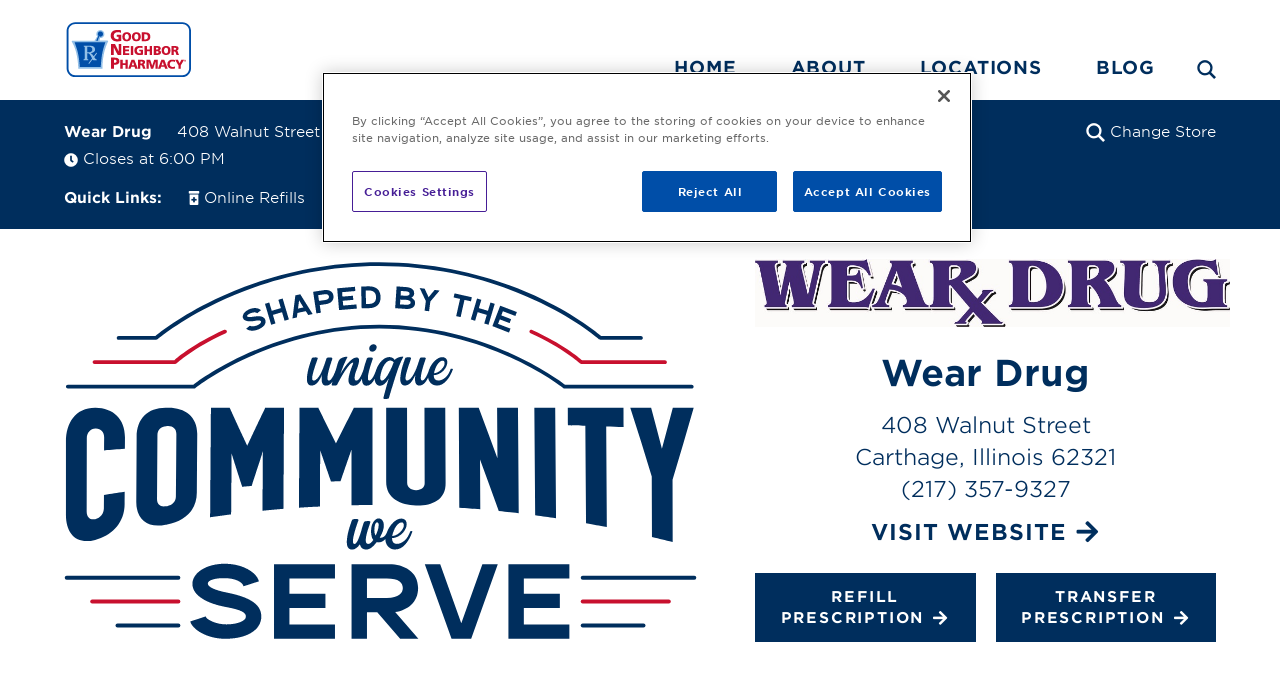

--- FILE ---
content_type: text/html; charset=UTF-8
request_url: https://www.mygnp.com/pharmacies/wear-drug-carthage-il-62321/?utm_source=google&utm_medium=local&utm_campaign=localmaps&utm_content=1479927
body_size: 40549
content:
<!DOCTYPE html>
<html lang="en-US">

<head>
	<link rel='canonical' href='//www.mygnp.com/pharmacies/wear-drug-carthage-il-62321/?utm_source=google&utm_medium=local&utm_campaign=localmaps&utm_content=1479927'>	<link rel="dns-prefetch" href="https://maps.googleapis.com"><link rel="dns-prefetch" href="https://www.google.com"><link rel="dns-prefetch" href="https://www.google-analytics.com"><link rel="dns-prefetch" href="https://cdn.shortpixel.ai"><link rel="dns-prefetch" href="https://maps.gstatic.com">
	<!-- Google Tag Manager a.g 5/21/2018 update for GTM -->
	<script>
		(function(w, d, s, l, i) {
			w[l] = w[l] || [];
			w[l].push({
				'gtm.start': new Date().getTime(),
				event: 'gtm.js'
			});
			var f = d.getElementsByTagName(s)[0],
				j = d.createElement(s),
				dl = l != 'dataLayer' ? '&l=' + l : '';
			j.async = true;
			j.src = 'https://www.googletagmanager.com/gtm.js?id=' + i + dl;
			f.parentNode.insertBefore(j, f);
		})(window, document, 'script', 'dataLayer', 'GTM-NXGGK8');
	</script>
	<!-- End Google Tag Manager -->
	<script>
		window.dataLayer = window.dataLayer || [];

		function gtag() {
			dataLayer.push(arguments);
		}
	</script>

	<meta charset="UTF-8" />
	<meta http-equiv="X-UA-Compatible" content="IE=Edge" />

	<!--iOS Smart App Banner-->
	
	 
	
	<title>
		Wear Drug | Carthage, IL 	</title>

	
<meta name='description' content='Visit Wear Drug in Carthage, IL for competitive pricing and personalized service beyond simply filling prescriptions.' />
<meta name='robots' content='max-image-preview:large' />
<link rel="alternate" title="oEmbed (JSON)" type="application/json+oembed" href="https://www.mygnp.com/pharmacies/wp-json/oembed/1.0/embed?url=https%3A%2F%2Fwww.mygnp.com%2Fpharmacies%2Fwear-drug-carthage-il-62321%2F" />
<link rel="alternate" title="oEmbed (XML)" type="text/xml+oembed" href="https://www.mygnp.com/pharmacies/wp-json/oembed/1.0/embed?url=https%3A%2F%2Fwww.mygnp.com%2Fpharmacies%2Fwear-drug-carthage-il-62321%2F&#038;format=xml" />
		<meta property="og:url" content="https://www.mygnp.com/pharmacies/wear-drug-carthage-il-62321/" />
		<meta property="og:type" content="business.business" />
		<meta property="og:title" content="Wear Drug | Carthage, IL" />
				<meta property="business:contact_data:phone_number" content="(217) 357-9327" />
		<meta property="business:contact_data:street_address" content="408 Walnut Street" />
		<meta property="business:contact_data:locality" content="Carthage" />
		<meta property="business:contact_data:region" content="IL" />
		<meta property="business:contact_data:postal_code" content="62321" />
		<meta property="business:contact_data:country_name" content="US" />
		<meta property="place:location:latitude" content="40.414640" />
		<meta property="place:location:longitude" content="-91.137550" />
							<meta property="business:hours:day" content="sunday" />
					<meta property="business:hours:start" content="18:00" />
					<meta property="business:hours:end" content="18:00" />
										<meta property="business:hours:day" content="monday" />
					<meta property="business:hours:start" content="09:00" />
					<meta property="business:hours:end" content="19:00" />
										<meta property="business:hours:day" content="tuesday" />
					<meta property="business:hours:start" content="09:00" />
					<meta property="business:hours:end" content="18:00" />
										<meta property="business:hours:day" content="wednesday" />
					<meta property="business:hours:start" content="09:00" />
					<meta property="business:hours:end" content="18:00" />
										<meta property="business:hours:day" content="thursday" />
					<meta property="business:hours:start" content="09:00" />
					<meta property="business:hours:end" content="18:00" />
										<meta property="business:hours:day" content="friday" />
					<meta property="business:hours:start" content="09:00" />
					<meta property="business:hours:end" content="18:00" />
										<meta property="business:hours:day" content="saturday" />
					<meta property="business:hours:start" content="09:00" />
					<meta property="business:hours:end" content="14:00" />
					<style id='wp-img-auto-sizes-contain-inline-css' type='text/css'>
img:is([sizes=auto i],[sizes^="auto," i]){contain-intrinsic-size:3000px 1500px}
/*# sourceURL=wp-img-auto-sizes-contain-inline-css */
</style>
<link rel='preload' as='style' onload="this.onload=null;this.rel='stylesheet';document.getElementById('slick-nopreload').remove();" id='slick' href='https://www.mygnp.com/pharmacies/wp-content/themes/gnptheme/css/slick.min.css?ver=1.8.0' type='text/css' media='all' />
<link rel='stylesheet' id='slick-nopreload' href='https://www.mygnp.com/pharmacies/wp-content/themes/gnptheme/css/slick.min.css?ver=1.8.0' type='text/css' media='all' /><link rel='preload' as='style' onload="this.onload=null;this.rel='stylesheet';document.getElementById('slick-theme-nopreload').remove();" id='slick-theme' href='https://www.mygnp.com/pharmacies/wp-content/themes/gnptheme/css/slick-theme.min.css?ver=1.8.0' type='text/css' media='all' />
<link rel='stylesheet' id='slick-theme-nopreload' href='https://www.mygnp.com/pharmacies/wp-content/themes/gnptheme/css/slick-theme.min.css?ver=1.8.0' type='text/css' media='all' /><link rel='preload' as='style' onload="this.onload=null;this.rel='stylesheet';document.getElementById('slick-lightbox-nopreload').remove();" id='slick-lightbox' href='https://www.mygnp.com/pharmacies/wp-content/themes/gnptheme/css/slick-lightbox.min.css?ver=1.6.0' type='text/css' media='all' />
<link rel='stylesheet' id='slick-lightbox-nopreload' href='https://www.mygnp.com/pharmacies/wp-content/themes/gnptheme/css/slick-lightbox.min.css?ver=1.6.0' type='text/css' media='all' /><style id='wp-block-library-inline-css' type='text/css'>
:root{--wp-block-synced-color:#7a00df;--wp-block-synced-color--rgb:122,0,223;--wp-bound-block-color:var(--wp-block-synced-color);--wp-editor-canvas-background:#ddd;--wp-admin-theme-color:#007cba;--wp-admin-theme-color--rgb:0,124,186;--wp-admin-theme-color-darker-10:#006ba1;--wp-admin-theme-color-darker-10--rgb:0,107,160.5;--wp-admin-theme-color-darker-20:#005a87;--wp-admin-theme-color-darker-20--rgb:0,90,135;--wp-admin-border-width-focus:2px}@media (min-resolution:192dpi){:root{--wp-admin-border-width-focus:1.5px}}.wp-element-button{cursor:pointer}:root .has-very-light-gray-background-color{background-color:#eee}:root .has-very-dark-gray-background-color{background-color:#313131}:root .has-very-light-gray-color{color:#eee}:root .has-very-dark-gray-color{color:#313131}:root .has-vivid-green-cyan-to-vivid-cyan-blue-gradient-background{background:linear-gradient(135deg,#00d084,#0693e3)}:root .has-purple-crush-gradient-background{background:linear-gradient(135deg,#34e2e4,#4721fb 50%,#ab1dfe)}:root .has-hazy-dawn-gradient-background{background:linear-gradient(135deg,#faaca8,#dad0ec)}:root .has-subdued-olive-gradient-background{background:linear-gradient(135deg,#fafae1,#67a671)}:root .has-atomic-cream-gradient-background{background:linear-gradient(135deg,#fdd79a,#004a59)}:root .has-nightshade-gradient-background{background:linear-gradient(135deg,#330968,#31cdcf)}:root .has-midnight-gradient-background{background:linear-gradient(135deg,#020381,#2874fc)}:root{--wp--preset--font-size--normal:16px;--wp--preset--font-size--huge:42px}.has-regular-font-size{font-size:1em}.has-larger-font-size{font-size:2.625em}.has-normal-font-size{font-size:var(--wp--preset--font-size--normal)}.has-huge-font-size{font-size:var(--wp--preset--font-size--huge)}.has-text-align-center{text-align:center}.has-text-align-left{text-align:left}.has-text-align-right{text-align:right}.has-fit-text{white-space:nowrap!important}#end-resizable-editor-section{display:none}.aligncenter{clear:both}.items-justified-left{justify-content:flex-start}.items-justified-center{justify-content:center}.items-justified-right{justify-content:flex-end}.items-justified-space-between{justify-content:space-between}.screen-reader-text{border:0;clip-path:inset(50%);height:1px;margin:-1px;overflow:hidden;padding:0;position:absolute;width:1px;word-wrap:normal!important}.screen-reader-text:focus{background-color:#ddd;clip-path:none;color:#444;display:block;font-size:1em;height:auto;left:5px;line-height:normal;padding:15px 23px 14px;text-decoration:none;top:5px;width:auto;z-index:100000}html :where(.has-border-color){border-style:solid}html :where([style*=border-top-color]){border-top-style:solid}html :where([style*=border-right-color]){border-right-style:solid}html :where([style*=border-bottom-color]){border-bottom-style:solid}html :where([style*=border-left-color]){border-left-style:solid}html :where([style*=border-width]){border-style:solid}html :where([style*=border-top-width]){border-top-style:solid}html :where([style*=border-right-width]){border-right-style:solid}html :where([style*=border-bottom-width]){border-bottom-style:solid}html :where([style*=border-left-width]){border-left-style:solid}html :where(img[class*=wp-image-]){height:auto;max-width:100%}:where(figure){margin:0 0 1em}html :where(.is-position-sticky){--wp-admin--admin-bar--position-offset:var(--wp-admin--admin-bar--height,0px)}@media screen and (max-width:600px){html :where(.is-position-sticky){--wp-admin--admin-bar--position-offset:0px}}

/*# sourceURL=wp-block-library-inline-css */
</style><style id='global-styles-inline-css' type='text/css'>
:root{--wp--preset--aspect-ratio--square: 1;--wp--preset--aspect-ratio--4-3: 4/3;--wp--preset--aspect-ratio--3-4: 3/4;--wp--preset--aspect-ratio--3-2: 3/2;--wp--preset--aspect-ratio--2-3: 2/3;--wp--preset--aspect-ratio--16-9: 16/9;--wp--preset--aspect-ratio--9-16: 9/16;--wp--preset--color--black: #000000;--wp--preset--color--cyan-bluish-gray: #abb8c3;--wp--preset--color--white: #ffffff;--wp--preset--color--pale-pink: #f78da7;--wp--preset--color--vivid-red: #cf2e2e;--wp--preset--color--luminous-vivid-orange: #ff6900;--wp--preset--color--luminous-vivid-amber: #fcb900;--wp--preset--color--light-green-cyan: #7bdcb5;--wp--preset--color--vivid-green-cyan: #00d084;--wp--preset--color--pale-cyan-blue: #8ed1fc;--wp--preset--color--vivid-cyan-blue: #0693e3;--wp--preset--color--vivid-purple: #9b51e0;--wp--preset--gradient--vivid-cyan-blue-to-vivid-purple: linear-gradient(135deg,rgb(6,147,227) 0%,rgb(155,81,224) 100%);--wp--preset--gradient--light-green-cyan-to-vivid-green-cyan: linear-gradient(135deg,rgb(122,220,180) 0%,rgb(0,208,130) 100%);--wp--preset--gradient--luminous-vivid-amber-to-luminous-vivid-orange: linear-gradient(135deg,rgb(252,185,0) 0%,rgb(255,105,0) 100%);--wp--preset--gradient--luminous-vivid-orange-to-vivid-red: linear-gradient(135deg,rgb(255,105,0) 0%,rgb(207,46,46) 100%);--wp--preset--gradient--very-light-gray-to-cyan-bluish-gray: linear-gradient(135deg,rgb(238,238,238) 0%,rgb(169,184,195) 100%);--wp--preset--gradient--cool-to-warm-spectrum: linear-gradient(135deg,rgb(74,234,220) 0%,rgb(151,120,209) 20%,rgb(207,42,186) 40%,rgb(238,44,130) 60%,rgb(251,105,98) 80%,rgb(254,248,76) 100%);--wp--preset--gradient--blush-light-purple: linear-gradient(135deg,rgb(255,206,236) 0%,rgb(152,150,240) 100%);--wp--preset--gradient--blush-bordeaux: linear-gradient(135deg,rgb(254,205,165) 0%,rgb(254,45,45) 50%,rgb(107,0,62) 100%);--wp--preset--gradient--luminous-dusk: linear-gradient(135deg,rgb(255,203,112) 0%,rgb(199,81,192) 50%,rgb(65,88,208) 100%);--wp--preset--gradient--pale-ocean: linear-gradient(135deg,rgb(255,245,203) 0%,rgb(182,227,212) 50%,rgb(51,167,181) 100%);--wp--preset--gradient--electric-grass: linear-gradient(135deg,rgb(202,248,128) 0%,rgb(113,206,126) 100%);--wp--preset--gradient--midnight: linear-gradient(135deg,rgb(2,3,129) 0%,rgb(40,116,252) 100%);--wp--preset--font-size--small: 13px;--wp--preset--font-size--medium: 20px;--wp--preset--font-size--large: 36px;--wp--preset--font-size--x-large: 42px;--wp--preset--spacing--20: 0.44rem;--wp--preset--spacing--30: 0.67rem;--wp--preset--spacing--40: 1rem;--wp--preset--spacing--50: 1.5rem;--wp--preset--spacing--60: 2.25rem;--wp--preset--spacing--70: 3.38rem;--wp--preset--spacing--80: 5.06rem;--wp--preset--shadow--natural: 6px 6px 9px rgba(0, 0, 0, 0.2);--wp--preset--shadow--deep: 12px 12px 50px rgba(0, 0, 0, 0.4);--wp--preset--shadow--sharp: 6px 6px 0px rgba(0, 0, 0, 0.2);--wp--preset--shadow--outlined: 6px 6px 0px -3px rgb(255, 255, 255), 6px 6px rgb(0, 0, 0);--wp--preset--shadow--crisp: 6px 6px 0px rgb(0, 0, 0);}:where(.is-layout-flex){gap: 0.5em;}:where(.is-layout-grid){gap: 0.5em;}body .is-layout-flex{display: flex;}.is-layout-flex{flex-wrap: wrap;align-items: center;}.is-layout-flex > :is(*, div){margin: 0;}body .is-layout-grid{display: grid;}.is-layout-grid > :is(*, div){margin: 0;}:where(.wp-block-columns.is-layout-flex){gap: 2em;}:where(.wp-block-columns.is-layout-grid){gap: 2em;}:where(.wp-block-post-template.is-layout-flex){gap: 1.25em;}:where(.wp-block-post-template.is-layout-grid){gap: 1.25em;}.has-black-color{color: var(--wp--preset--color--black) !important;}.has-cyan-bluish-gray-color{color: var(--wp--preset--color--cyan-bluish-gray) !important;}.has-white-color{color: var(--wp--preset--color--white) !important;}.has-pale-pink-color{color: var(--wp--preset--color--pale-pink) !important;}.has-vivid-red-color{color: var(--wp--preset--color--vivid-red) !important;}.has-luminous-vivid-orange-color{color: var(--wp--preset--color--luminous-vivid-orange) !important;}.has-luminous-vivid-amber-color{color: var(--wp--preset--color--luminous-vivid-amber) !important;}.has-light-green-cyan-color{color: var(--wp--preset--color--light-green-cyan) !important;}.has-vivid-green-cyan-color{color: var(--wp--preset--color--vivid-green-cyan) !important;}.has-pale-cyan-blue-color{color: var(--wp--preset--color--pale-cyan-blue) !important;}.has-vivid-cyan-blue-color{color: var(--wp--preset--color--vivid-cyan-blue) !important;}.has-vivid-purple-color{color: var(--wp--preset--color--vivid-purple) !important;}.has-black-background-color{background-color: var(--wp--preset--color--black) !important;}.has-cyan-bluish-gray-background-color{background-color: var(--wp--preset--color--cyan-bluish-gray) !important;}.has-white-background-color{background-color: var(--wp--preset--color--white) !important;}.has-pale-pink-background-color{background-color: var(--wp--preset--color--pale-pink) !important;}.has-vivid-red-background-color{background-color: var(--wp--preset--color--vivid-red) !important;}.has-luminous-vivid-orange-background-color{background-color: var(--wp--preset--color--luminous-vivid-orange) !important;}.has-luminous-vivid-amber-background-color{background-color: var(--wp--preset--color--luminous-vivid-amber) !important;}.has-light-green-cyan-background-color{background-color: var(--wp--preset--color--light-green-cyan) !important;}.has-vivid-green-cyan-background-color{background-color: var(--wp--preset--color--vivid-green-cyan) !important;}.has-pale-cyan-blue-background-color{background-color: var(--wp--preset--color--pale-cyan-blue) !important;}.has-vivid-cyan-blue-background-color{background-color: var(--wp--preset--color--vivid-cyan-blue) !important;}.has-vivid-purple-background-color{background-color: var(--wp--preset--color--vivid-purple) !important;}.has-black-border-color{border-color: var(--wp--preset--color--black) !important;}.has-cyan-bluish-gray-border-color{border-color: var(--wp--preset--color--cyan-bluish-gray) !important;}.has-white-border-color{border-color: var(--wp--preset--color--white) !important;}.has-pale-pink-border-color{border-color: var(--wp--preset--color--pale-pink) !important;}.has-vivid-red-border-color{border-color: var(--wp--preset--color--vivid-red) !important;}.has-luminous-vivid-orange-border-color{border-color: var(--wp--preset--color--luminous-vivid-orange) !important;}.has-luminous-vivid-amber-border-color{border-color: var(--wp--preset--color--luminous-vivid-amber) !important;}.has-light-green-cyan-border-color{border-color: var(--wp--preset--color--light-green-cyan) !important;}.has-vivid-green-cyan-border-color{border-color: var(--wp--preset--color--vivid-green-cyan) !important;}.has-pale-cyan-blue-border-color{border-color: var(--wp--preset--color--pale-cyan-blue) !important;}.has-vivid-cyan-blue-border-color{border-color: var(--wp--preset--color--vivid-cyan-blue) !important;}.has-vivid-purple-border-color{border-color: var(--wp--preset--color--vivid-purple) !important;}.has-vivid-cyan-blue-to-vivid-purple-gradient-background{background: var(--wp--preset--gradient--vivid-cyan-blue-to-vivid-purple) !important;}.has-light-green-cyan-to-vivid-green-cyan-gradient-background{background: var(--wp--preset--gradient--light-green-cyan-to-vivid-green-cyan) !important;}.has-luminous-vivid-amber-to-luminous-vivid-orange-gradient-background{background: var(--wp--preset--gradient--luminous-vivid-amber-to-luminous-vivid-orange) !important;}.has-luminous-vivid-orange-to-vivid-red-gradient-background{background: var(--wp--preset--gradient--luminous-vivid-orange-to-vivid-red) !important;}.has-very-light-gray-to-cyan-bluish-gray-gradient-background{background: var(--wp--preset--gradient--very-light-gray-to-cyan-bluish-gray) !important;}.has-cool-to-warm-spectrum-gradient-background{background: var(--wp--preset--gradient--cool-to-warm-spectrum) !important;}.has-blush-light-purple-gradient-background{background: var(--wp--preset--gradient--blush-light-purple) !important;}.has-blush-bordeaux-gradient-background{background: var(--wp--preset--gradient--blush-bordeaux) !important;}.has-luminous-dusk-gradient-background{background: var(--wp--preset--gradient--luminous-dusk) !important;}.has-pale-ocean-gradient-background{background: var(--wp--preset--gradient--pale-ocean) !important;}.has-electric-grass-gradient-background{background: var(--wp--preset--gradient--electric-grass) !important;}.has-midnight-gradient-background{background: var(--wp--preset--gradient--midnight) !important;}.has-small-font-size{font-size: var(--wp--preset--font-size--small) !important;}.has-medium-font-size{font-size: var(--wp--preset--font-size--medium) !important;}.has-large-font-size{font-size: var(--wp--preset--font-size--large) !important;}.has-x-large-font-size{font-size: var(--wp--preset--font-size--x-large) !important;}
/*# sourceURL=global-styles-inline-css */
</style>

<style id='classic-theme-styles-inline-css' type='text/css'>
/*! This file is auto-generated */
.wp-block-button__link{color:#fff;background-color:#32373c;border-radius:9999px;box-shadow:none;text-decoration:none;padding:calc(.667em + 2px) calc(1.333em + 2px);font-size:1.125em}.wp-block-file__button{background:#32373c;color:#fff;text-decoration:none}
/*# sourceURL=/wp-includes/css/classic-themes.min.css */
</style>
<style type='text/css' media='all' id='core-css'>@charset "UTF-8";@import url('https://fonts.googleapis.com/css?family=Roboto:300,300i,400,500,500i,700');@font-face{font-family:'Gotham';src:url('/wp-content/themes/gnptheme/assets/fonts/gotham/woff2/GothamSSm-XLight_Web.woff2') format('woff2'),url('/wp-content/themes/gnptheme/assets/fonts/gotham/woff/GothamSSm-XLight_Web.woff') format('woff');font-weight:200;font-style:normal;font-display:swap}@font-face{font-family:'Gotham';src:url('/wp-content/themes/gnptheme/assets/fonts/gotham/woff2/GothamSSm-XLightItalic_Web.woff2') format('woff2'),url('/wp-content/themes/gnptheme/assets/fonts/gotham/woff/GothamSSm-XLightItalic_Web.woff') format('woff');font-weight:200;font-style:italic;font-display:swap}@font-face{font-family:'Gotham';src:url('/wp-content/themes/gnptheme/assets/fonts/gotham/woff2/GothamSSm-Light_Web.woff2') format('woff2'),url('/wp-content/themes/gnptheme/assets/fonts/gotham/woff/GothamSSm-Light_Web.woff') format('woff');font-weight:300;font-style:normal;font-display:swap}@font-face{font-family:'Gotham';src:url('/wp-content/themes/gnptheme/assets/fonts/gotham/woff2/GothamSSm-LightItalic_Web.woff2') format('woff2'),url('/wp-content/themes/gnptheme/assets/fonts/gotham/woff/GothamSSm-LightItalic_Web.woff') format('woff');font-weight:300;font-style:italic;font-display:swap}@font-face{font-family:'Gotham';src:url('/wp-content/themes/gnptheme/assets/fonts/gotham/woff2/GothamSSm-Book_Web.woff2') format('woff2'),url('/wp-content/themes/gnptheme/assets/fonts/gotham/woff/GothamSSm-Book_Web.woff') format('woff');font-weight:400;font-style:normal;font-display:swap}@font-face{font-family:'Gotham';src:url('/wp-content/themes/gnptheme/assets/fonts/gotham/woff2/GothamSSm-BookItalic_Web.woff2') format('woff2'),url('/wp-content/themes/gnptheme/assets/fonts/gotham/woff/GothamSSm-BookItalic_Web.woff') format('woff');font-weight:400;font-style:italic;font-display:swap}@font-face{font-family:'Gotham';src:url('/wp-content/themes/gnptheme/assets/fonts/gotham/woff2/GothamSSm-Medium_Web.woff2') format('woff2'),url('/wp-content/themes/gnptheme/assets/fonts/gotham/woff/GothamSSm-Medium_Web.woff') format('woff');font-weight:500;font-style:normal;font-display:swap}@font-face{font-family:'Gotham';src:url('/wp-content/themes/gnptheme/assets/fonts/gotham/woff2/GothamSSm-MediumItalic_Web.woff2') format('woff2'),url('/wp-content/themes/gnptheme/assets/fonts/gotham/woff/GothamSSm-MediumItalic_Web.woff') format('woff');font-weight:500;font-style:italic;font-display:swap}@font-face{font-family:'Gotham';src:url('/wp-content/themes/gnptheme/assets/fonts/gotham/woff2/GothamSSm-Bold_Web.woff2') format('woff2'),url('/wp-content/themes/gnptheme/assets/fonts/gotham/woff/GothamSSm-Bold_Web.woff') format('woff');font-weight:700;font-style:normal;font-display:swap}@font-face{font-family:'Gotham';src:url('/wp-content/themes/gnptheme/assets/fonts/gotham/woff2/GothamSSm-BoldItalic_Web.woff2') format('woff2'),url('/wp-content/themes/gnptheme/assets/fonts/gotham/woff/GothamSSm-BoldItalic_Web.woff') format('woff');font-weight:700;font-style:italic;font-display:swap}@font-face{font-family:'Gotham';src:url('/wp-content/themes/gnptheme/assets/fonts/gotham/woff2/GothamSSm-Black_Web.woff2') format('woff2'),url('/wp-content/themes/gnptheme/assets/fonts/gotham/woff/GothamSSm-Black_Web.woff') format('woff');font-weight:800;font-style:normal;font-display:swap}@font-face{font-family:'Gotham';src:url('/wp-content/themes/gnptheme/assets/fonts/gotham/woff2/GothamSSm-BlackItalic_Web.woff2') format('woff2'),url('/wp-content/themes/gnptheme/assets/fonts/gotham/woff/GothamSSm-BlackItalic_Web.woff') format('woff');font-weight:800;font-style:italic;font-display:swap}@font-face{font-family:"gnp";src:url("/wp-content/themes/gnptheme/assets/fonts/gnp.eot");src:url("/wp-content/themes/gnptheme/assets/fonts/gnp.eot?#iefix") format("embedded-opentype"),url("/wp-content/themes/gnptheme/assets/fonts/gnp.woff") format("woff"),url("/wp-content/themes/gnptheme/assets/fonts/gnp.ttf") format("truetype"),url("/wp-content/themes/gnptheme/assets/fonts/gnp.svg#gnp") format("svg");font-weight:normal;font-style:normal;font-display:swap}@font-face{font-family:'slick';font-weight:normal;font-style:normal;src:url('/wp-content/themes/gnptheme/assets/fonts/slick/slick.eot');src:url('/wp-content/themes/gnptheme/assets/fonts/slick/slick.eot?#iefix') format('embedded-opentype'),url('/wp-content/themes/gnptheme/assets/fonts/slick/slick.woff') format('woff'),url('/wp-content/themes/gnptheme/assets/fonts/slick/slick.ttf') format('truetype'),url('/wp-content/themes/gnptheme/assets/fonts/slick/slick.svg#slick') format('svg')}[data-icon]:before{font-family:"gnp" !important;content:attr(data-icon);font-style:normal !important;font-weight:normal !important;font-variant:normal !important;text-transform:none !important;speak:none;line-height:1;transition:all 300ms ease-in-out;-webkit-font-smoothing:antialiased;-moz-osx-font-smoothing:grayscale}a [data-icon]:before{transition:none}[class^="icon-"]:before,[class*=" icon-"]:before{font-family:"gnp" !important;font-style:normal !important;font-weight:normal !important;font-variant:normal !important;text-transform:none !important;speak:none;transition:all 300ms ease-in-out;line-height:1;-webkit-font-smoothing:antialiased;-moz-osx-font-smoothing:grayscale}a [class^="icon-"]:before,a [class*=" icon-"]:before{transition:none}.icon-envelope-o:before{content:"\61"}.icon-map-marker:before{content:"\63"}.icon-search-1:before{content:"\64"}.icon-check:before{content:"\65"}.icon-arrow-down:before{content:"\62"}.icon-arrow-left:before{content:"\66"}.icon-arrow-up:before{content:"\68"}.icon-quote:before{content:"\69"}.icon-twitter-square:before{content:"\6b"}.icon-facebook-square:before{content:"\6a"}.icon-pinterest-square:before{content:"\6d"}.icon-print:before{content:"\6c"}.icon-angle-right:before{content:"\70"}.icon-angle-left:before{content:"\71"}.icon-bars:before{content:"\72"}.icon-instagram:before{content:"\73"}.icon-exclamation-circle:before{content:"\6e"}.icon-times:before{content:"\6f"}.icon-envelope:before{content:"\75"}.icon-phone:before{content:"\76"}.icon-usd:before{content:"\77"}.icon-bullhorn:before{content:"\78"}.icon-user:before{content:"\79"}.icon-camera:before{content:"\7a"}.icon-align-left:before{content:"\41"}.icon-location-arrow:before{content:"\42"}.icon-ios-world:before{content:"\43"}.icon-clock-o:before{content:"\44"}.icon-angle-double-down:before{content:"\46"}.icon-angle-double-up:before{content:"\47"}.icon-crosshair-aim:before{content:"\48"}.icon-page-pdf:before{content:"\4a"}.icon-headphones:before{content:"\49"}.icon-play:before{content:"\4b"}.icon-caret-down:before{content:"\4d"}.icon-cross:before{content:"\4c"}.icon-youtube-square:before{content:"\74"}.icon-linkedin-square:before{content:"\4e"}.icon-refill-copy:before{content:"\45"}.icon-circle:before{content:"\4f"}.icon-gnp-search:before{content:"\50"}.icon-mobile:before{content:"\52"}.icon-globe:before{content:"\51"}.icon-gnp-clock:before{content:"\53"}.icon-gnp-email:before{content:"\54"}.icon-prescription-bottle:before{content:"\56"}.icon-store:before{content:"\57"}.icon-arrow-right:before{content:"\58"}.icon-angle-down:before{content:"\5a"}.icon-angle-up:before{content:"\30"}*{min-height:0;min-width:0}html{height:100%;font-size:11px;font-family:'Gotham',Helvetica,Arial,sans-serif;line-height:1.45}@media screen and (min-width:860px){html{font-size:12px}}@media screen and (min-width:960px){html{font-size:13px}}@media screen and (min-width:1100px){}@media screen and (min-width:1280px){}@media screen and (min-width:1600px){}html ul{list-style:none;margin-bottom:1.5em}html h2{text-align:center;padding-bottom:20px;line-height:1.3}html h3{text-align:center;line-height:1.3}html h4{line-height:1.3}html h6{font-size:1.68rem}html p{line-height:1.45}body{background-color:#ffffff;height:100%;margin:0;box-sizing:border-box;font-family:'Gotham',Helvetica,Arial,sans-serif;color:#767676}*,*:before,*:after{box-sizing:border-box}a{text-decoration:none;color:#004ea8;-webkit-transition:all .3s ease-in-out;-moz-transition:all .3s ease-in-out;-o-transition:all .3s ease-in-out;-ms-transition:all .3s ease-in-out;transition:all .3s ease-in-out}a img{border:none}a:hover{color:#002e5d}html{background-color:white}p{color:#4c4d4d}ul{list-style:none;color:#4c4d4d;margin:0}h1,h2,h3,h4,h5,h6{margin:0}h1{font-family:'Gotham',Helvetica,Arial,sans-serif;color:#002e5d;font-weight:600;font-size:3.111rem}@media screen and (min-width:1280px){h1{font-size:3.3rem}}h2{margin-top:30px;margin-bottom:15px;font-size:2.8rem;font-weight:600;color:#002e5d;padding-bottom:20px;padding-top:25px}@media screen and (min-width:1280px){h2{font-size:3.1rem}}h3{color:#002e5d;font-size:2.3rem}@media screen and (min-width:1280px){h3{font-size:2.5rem}}h4{font-size:1.8rem;color:#002e5d;font-weight:600}h5{font-size:1.6rem}h6{font-size:1.5rem}p,li{font-size:1.4rem;font-weight:300;color:#4c4d4d}p.blue,li.blue{color:#002e5d}tr,td{font-size:1.3rem;font-weight:300;color:#4c4d4d}.alignright{float:right;margin-left:30px}.alignleft{float:left;margin-right:30px}.aligncenter{display:block;margin-left:auto;margin-right:auto}.light-blue{background-color:#f2f4f7}.header-shim{margin-top:90.48px}.wrapper{max-width:90%;margin:0 auto}.title-combo-2{overflow:hidden}.title-combo-2>*{padding-top:25px;padding-bottom:25px}.title-combo-2>*:first-child{float:left}.title-combo-2>*:nth-child(2){float:right}.pag-container{text-align:center;margin-top:40px;margin-bottom:40px}.pag-container h4{color:#002e5d;font-size:1.5rem;text-transform:uppercase;margin-bottom:20px;letter-spacing:1px}.pag-container .pag-container-inner{display:-webkit-flex;display:-moz-flex;display:-ms-flexbox;display:flex;-webkit-justify-content:center;-moz-justify-content:center;-ms-justify-content:center;justify-content:center}.pag-container .page-numbers{border:1px solid #002e5d;display:inline-block;text-align:center;color:#002e5d;font-weight:600;font-size:1.1rem;padding:10px 8px;text-transform:uppercase;margin:0 -0.5px;letter-spacing:.1em;line-height:1}.pag-container .page-numbers:hover{color:#004ea8}div#pagination .page-numbers{font-size:1.4rem}span.page-numbers.current{background-color:#002e5d;color:#FFF;border-color:#002e5d}span.page-numbers.current:hover{color:white}span.page-numbers.dots{border:0}.pharmacies-forms{text-align:center;padding-top:2em;padding-bottom:2em}.pharmacies-forms br{display:none}.pharmacies-forms input[type="text"],.pharmacies-forms input[type="tel"],.pharmacies-forms input[type="email"],.pharmacies-forms input[type="file"],.pharmacies-forms select,.pharmacies-forms input[type="submit"]{font-size:1em;padding:.5em;border-radius:20px;font-family:'Montserrat';color:#231f20;width:13%;min-width:250px !important;margin:3%;border:1px solid #d1d3d4;background-color:#f2f2f2;padding-left:1em;box-sizing:border-box;vertical-align:top}.pharmacies-forms input[type="text"]::-webkit-input-placeholder,.pharmacies-forms input[type="tel"]::-webkit-input-placeholder,.pharmacies-forms input[type="email"]::-webkit-input-placeholder,.pharmacies-forms input[type="file"]::-webkit-input-placeholder,.pharmacies-forms select::-webkit-input-placeholder,.pharmacies-forms input[type="submit"]::-webkit-input-placeholder{color:#231f20}.pharmacies-forms input[type="text"]:-moz-placeholder,.pharmacies-forms input[type="tel"]:-moz-placeholder,.pharmacies-forms input[type="email"]:-moz-placeholder,.pharmacies-forms input[type="file"]:-moz-placeholder,.pharmacies-forms select:-moz-placeholder,.pharmacies-forms input[type="submit"]:-moz-placeholder{color:#231f20}.pharmacies-forms input[type="text"]::-moz-placeholder,.pharmacies-forms input[type="tel"]::-moz-placeholder,.pharmacies-forms input[type="email"]::-moz-placeholder,.pharmacies-forms input[type="file"]::-moz-placeholder,.pharmacies-forms select::-moz-placeholder,.pharmacies-forms input[type="submit"]::-moz-placeholder{color:#231f20}.pharmacies-forms input[type="text"]:-ms-input-placeholder,.pharmacies-forms input[type="tel"]:-ms-input-placeholder,.pharmacies-forms input[type="email"]:-ms-input-placeholder,.pharmacies-forms input[type="file"]:-ms-input-placeholder,.pharmacies-forms select:-ms-input-placeholder,.pharmacies-forms input[type="submit"]:-ms-input-placeholder{color:#231f20}.pharmacies-forms input[type="text"]:focus,.pharmacies-forms input[type="tel"]:focus,.pharmacies-forms input[type="email"]:focus,.pharmacies-forms input[type="file"]:focus,.pharmacies-forms select:focus,.pharmacies-forms input[type="submit"]:focus{outline:none;border:1px solid #f3ce3f}.pharmacies-forms input[type="submit"]{background-color:#e51937;text-align:left;color:white;border-width:0}.pharmacies-forms div.form-section{border:1px solid #d1d3d4;padding:1.2em;padding-bottom:1em;width:50%;background-color:#f2f2f2;margin:1% auto}.pharmacies-forms div.form-section span{display:block;margin-bottom:.1em}.pharmacies-forms div.form-section span,.pharmacies-forms div.form-section label{font-size:1.2em;font-family:'Montserrat';color:#231f20;padding:.1em}.pharmacies-forms div.form-section input{background-color:white}.pharmacies-forms div.age{width:13%;margin:3%;display:inline-block;min-width:250px}.pharmacies-forms div.age span{display:block;font-size:.9em;padding-left:12px}.pharmacies-forms div.age input[type="text"]{width:100%;margin:0}.pharmacies-forms#find-out-form{text-align:left}.pharmacies-forms#find-out-form form{display:flex;flex-wrap:wrap;max-width:250px;margin-left:auto;margin-right:auto}.pharmacies-forms#find-out-form form>*{flex:1 1 auto}.form-intro{display:inline-block;vertical-align:top;padding-top:2em}.pharmacies-forms#visit-form{display:inline-block;text-align:left;padding-left:0;padding-right:0}.pharmacies-forms#visit-form input[type="text"]{display:block;width:48%;margin:1em}.pharmacies-forms#visit-form input[type="submit"]{width:20%;display:block;margin:1em;cursor:pointer}.pharmacies-forms#visit-form select{display:block;width:48%;margin:1em}.pharmacies-forms#visit-form div.age{width:48%;margin:1em;display:block}.pharmacies-forms#visit-form div.age span{padding-left:15px}.pharmacies-forms#visit-form div.age input[type="text"]{margin:0}.content a{font-weight:bold}.content ul.blognav{display:-webkit-flex;display:-moz-flex;display:-ms-flexbox;display:flex}.content ul.blognav li{width:50%}.content ul.blognav li:before,.content ul.blognav li:after{font-family:'gnp';color:#e51937;vertical-align:middle}.content ul.blognav li a:hover{color:#e51937}.content ul.blognav li.prev:before{content:"\6f";margin-right:6px}.content ul.blognav li.next{text-align:right}.content ul.blognav li.next:after{content:"\61";margin-left:6px}ul.green-arrow-list{margin-top:15px;margin-bottom:15px}ul.green-arrow-list li{list-style:none;padding-left:25px;padding-top:8px;padding-bottom:8px}ul.green-arrow-list li:before{font-family:'gnp';content:"\6c";color:#8fa03a;vertical-align:middle;margin-right:5px}.fancybox-nav span{visibility:visible !important}.hide-on-mobile{display:none}.hide-on-desktop{display:block}.location-search-wrapper{max-width:430px;display:flex}.location-search-wrapper>*{flex:1 1 auto;height:40px;box-sizing:border-box;border:0;align-items:center}.location-search-wrapper>.icon-search-1{height:61px;color:white;max-width:61px;font-size:23px;background-color:#004ea8;text-align:center;transition:color 100ms ease-in-out}.location-search-wrapper>.icon-search-1:before{display:block;margin-top:13px;font-size:36px}.location-search-wrapper input{margin:0;height:60px;font-size:18px;padding-left:10px;padding-right:10px;color:#767676;font-family:'Gotham',Helvetica,Arial,sans-serif;width:initial;max-width:initial;outline:none;border-radius:0}.location-search-wrapper input:focus+.icon-search-1{color:#bcbec0}.search-menu-bar #searchform{max-width:485px;display:flex;margin:0 auto}.search-menu-bar #searchform input{height:62px;padding:0 10px;border:none;font-size:18px;color:#4c4d4d;font-family:'Gotham',Helvetica,Arial,sans-serif}.search-menu-bar #searchform input:focus{outline:none}.search-menu-bar #searchform input:focus button{color:#bcbec0}.search-menu-bar #searchform:focus button{color:#bcbec0}.search-menu-bar #searchform button{background-color:white;height:40px;margin-left:0;border:none;font-size:25px;color:#E31837}.search-menu-bar #searchform button:hover{color:#bcbec0}.search-menu-bar #searchform button .icon-search-1:before{margin-top:5px}@media screen and (min-width:560px){.pharmacies-forms#visit-form input[type="text"],.pharmacies-forms#visit-form input[type="text"],.pharmacies-forms#visit-form input[type="tel"],.pharmacies-forms#visit-form input[type="email"],.pharmacies-forms#visit-form input[type="file"],.pharmacies-forms#visit-form select,.pharmacies-forms#visit-form input[type="submit"]{width:43%;display:inline-block;vertical-align:top}.pharmacies-forms#visit-form div.age{width:43%;display:inline-block}.pharmacies-forms#visit-form div.age input[type="text"]{width:100%}.pharmacies-forms#find-out-form form{max-width:800px}.pharmacies-forms#find-out-form form>*{margin:18px;min-width:calc(50% - (18px*2)) !important;max-width:calc(50% - (18px*2))}.pharmacies-forms#find-out-form form input,.pharmacies-forms#find-out-form form select{height:37px}}@media screen and (min-width:860px){.form-intro{width:41%}.pharmacies-forms#visit-form{width:46%}.pharmacies-forms input[type="text"],.pharmacies-forms input[type="tel"],.pharmacies-forms input[type="email"],.pharmacies-forms input[type="file"],.pharmacies-forms select,.pharmacies-forms input[type="submit"]{margin:1%}.pharmacies-forms div.age{margin:1%}.pharmacies-forms div.age input[type="text"]{margin:0}margin0 h1.super-title{padding-top:40px;padding-bottom:40px;font-size:60px}h3{font-size:2.4rem}h4{font-size:2rem}.hide-on-mobile{display:block}.hide-on-desktop{display:none !important}}@media screen and (min-width:960px){.pharmacies-forms br{display:block}.pharmacies-forms#find-out-form form{max-width:1000px}.pharmacies-forms#find-out-form form>*{min-width:calc(33% - (18px*3)) !important;max-width:calc(33% - (18px*3))}}img{max-width:100%;height:auto}.body-wrapper{max-width:auto;margin-left:0;margin-right:0;padding-right:22px;padding-left:22px}.width-limit{max-width:1280px;margin-right:auto;margin-left:auto;background-color:#fff;position:relative}.middle-icon{display:inline-block;line-height:100%;vertical-align:middle}.orange{color:#0067b1}.red{color:#e51937}.burgandy{color:#ac333a}.yellow{color:#f3ce3f}.green{color:#8fa03a}.blue{color:#0067b1}.blue-bg{background-color:#0067b1}.offwhite{color:#f2f2f2}.lightgrey{color:#bcbec0}.grey{color:#58595b}.nearblack{color:#231f20}.white{color:#fff}.black{color:#000}.super{vertical-align:super;font-size:.7em}.content-block{padding-top:40px;padding-bottom:35px}.content h2{text-align:left}.bubble-button{border:2px solid #f3ce3f;border-radius:30px;color:#e51937;font-family:'Montserrat';font-weight:bold;font-size:16px;padding:6px 12px;display:inline-block}.bubble-button [class^="icon-"]:before,.bubble-button [class*=" icon-"]:before{color:#0067b1;margin-left:8px;vertical-align:middle}.icon-list [class^="icon-"]:before,.icon-list [class*=" icon-"]:before{color:#002e5d;margin-right:5px;vertical-align:middle;display:inline-block;margin-top:-3px;font-size:14px}.icon-list li{padding-top:2px;padding-bottom:2px;font-size:19px;font-family:'Montserrat';white-space:nowrap}.read-more{color:#002e5d;font-family:'Gotham',Helvetica,Arial,sans-serif;text-transform:uppercase}.read-more span .icon-arrow-right{margin-left:8px}.date{font-size:1.4rem;color:#002e5d;text-transform:uppercase;letter-spacing:1px}.one-row-flex{display:-webkit-flex;display:-moz-flex;display:-ms-flexbox;display:flex;-webkit-justify-content:space-between;-moz-justify-content:space-between;-ms-justify-content:space-between;justify-content:space-between}.one-row-flex>*{-webkit-flex:1 1 auto;-moz-flex:1 1 auto;-o-flex:1 1 auto;-ms-flex:1 1 auto;flex:1 1 auto}.content-item-list{margin-bottom:35px}.content-item-list>div{margin-top:35px}.location-card p{font-family:'Gotham',Helvetica,Arial,sans-serif;color:#4c4d4d;margin:5px 0 6px 0;font-size:1.4rem}.location-card p.location-title,.location-card h4{color:#002e5d;font-size:2rem;font-weight:600}.location-card .icon-list{padding:0;margin:0}.location-card .icon-list li{font-family:'Gotham',Helvetica,Arial,sans-serif;font-size:18px;display:inline;padding-right:15px}.content-block form.pharmacy-search-bar{text-align:center}ul.social-icons{list-style:none}ul.social-icons li{display:inline-block;white-space:nowrap;background-position:0 0;margin-right:40px}ul.social-icons li:last-child{margin:0}ul.social-icons li a{width:100%;height:100%;font-size:28px;display:table}ul.social-icons li a:before{-webkit-transition:all .3s ease-in-out;-moz-transition:all .3s ease-in-out;-o-transition:all .3s ease-in-out;-ms-transition:all .3s ease-in-out;transition:all .3s ease-in-out;color:#32A2B8;vertical-align:middle}ul.social-icons li a:hover:before{opacity:.6}ul.pagination{margin-top:20px;margin-bottom:20px}ul.pagination li{border:1px solid #bcbec0;display:inline-block;width:28px;height:28px;text-align:center;font-weight:bolder;margin-top:3em;margin-bottom:2em;margin-right:.5em;font-size:1.1em}ul.pagination li:hover a{color:#1f2d57}ul.pagination li a{color:#e51937}ul.pagination li.selected{background-color:#8fa03a;color:#FFF;border-color:#8fa03a}ul.pagination a,ul.pagination span{display:block;padding:5px 6px}input[type='submit'].submitted{background:#f2f2f2 !important;color:#231f20 !important}.star-rating>span{color:#FDE36C;display:inline-block;position:relative;width:1.1em;font-size:36px}.star-rating>span.active:before{content:"\2605";position:absolute}.link-red-arrow::before{font-family:"mygnp-icons";speak:none;-webkit-font-smoothing:antialiased;-moz-osx-font-smoothing:grayscale;content:"\61";color:#e51937;vertical-align:middle}@media screen and (min-width:575px){.header-shim{margin-top:90.48px}}@media screen and (min-width:860px){.body-wrapper{padding-right:50px;padding-left:50px}}.comingsoon{border-radius:20px;background:#f3ce3f;padding:5px 15px;font-size:90%;color:#000;margin:0 0 5px 0;font-weight:bold;display:inline-block;letter-spacing:.05em;text-transform:uppercase;white-space:nowrap}h1 .comingsoon{font-size:.35em}h4 .comingsoon{font-size:.3em}.title-box .comingsoon{position:relative;top:-15px}.main-sidebar .comingsoon{margin-bottom:10px}.widget{margin-bottom:1.6em}.widget h3{font-size:2.66666rem;color:#32A2B8;margin-bottom:.8em}.widget.widget_categories,.widget.custom_categories{margin-top:40px}.widget.widget_categories h3,.widget.custom_categories h3{color:#002e5d;font-size:2.5rem;font-weight:600}.widget.widget_categories ul,.widget.custom_categories ul{text-align:center;padding-left:0;margin-left:0}.widget.widget_categories li,.widget.custom_categories li{font-size:1.6rem;margin-bottom:5px;line-height:1.4}.widget.widget_categories li a,.widget.custom_categories li a{padding:5px;display:inline-block}#searchform{text-align:left}#searchform input[type=text]{height:62px;border:1px solid #767676;padding:5px 15px;display:inline-block;width:calc(100% - 92px);max-width:400px;vertical-align:middle;font-size:1.33333rem;color:#4c4d4d;font-family:'Gotham',Helvetica,Arial,sans-serif}#searchform input[type=text]:focus{outline-color:#004ea8}#searchform button{height:62px;width:61px;background-color:#002e5d;color:#fff;border:none;font-size:23px;margin-left:-6px;padding:8px 10px 1px 10px;cursor:pointer;display:inline-block;vertical-align:middle;-webkit-transition:all .3s ease-in-out;-moz-transition:all .3s ease-in-out;-o-transition:all .3s ease-in-out;-ms-transition:all .3s ease-in-out;transition:all .3s ease-in-out}#searchform button:hover{color:#FFF;background-color:#004ea8;border:1px solid #004ea8}#searchform button:before{font-size:36px}#blog-widget #searchform{text-align:center}.button-container{text-align:center}.button{border:1px solid #E31837;background-color:#E31837;color:#fff;font-weight:600;padding:15px 30px;font-size:1.11111rem;text-transform:uppercase;display:inline-block;-webkit-transition:all .3s ease-in-out;-moz-transition:all .3s ease-in-out;-o-transition:all .3s ease-in-out;-ms-transition:all .3s ease-in-out;transition:all .3s ease-in-out}.button:hover{color:#FFF;background-color:#e35d71;border:1px solid #e35d71}.wow{visibility:hidden}.ani-link.red{text-decoration:none;-webkit-transition:all .3s ease-in-out;-moz-transition:all .3s ease-in-out;-o-transition:all .3s ease-in-out;-ms-transition:all .3s ease-in-out;transition:all .3s ease-in-out;position:relative;display:inline-block}.ani-link.red:after{content:"";position:absolute;top:100%;height:2px;width:0;left:0;background-color:#E31837;-webkit-transition:.5s ease all .3s;-moz-transition:.5s ease all .3s;-o-transition:.5s ease all .3s;-ms-transition:.5s ease all .3s;transition:.5s ease all .3s}.ani-link.red:hover{color:#E31837}.ani-link.red:hover:after{width:100%}.ani-link.white{text-decoration:none;-webkit-transition:all .3s ease-in-out;-moz-transition:all .3s ease-in-out;-o-transition:all .3s ease-in-out;-ms-transition:all .3s ease-in-out;transition:all .3s ease-in-out;position:relative;display:inline-block}.ani-link.white:after{content:"";position:absolute;top:100%;height:2px;width:0;left:0;background-color:#fff;-webkit-transition:.5s ease all .3s;-moz-transition:.5s ease all .3s;-o-transition:.5s ease all .3s;-ms-transition:.5s ease all .3s;transition:.5s ease all .3s}.ani-link.white:hover{color:#fff}.ani-link.white:hover:after{width:100%}.img-container{overflow:hidden}.img-container a{position:relative;float:left;width:100%}.img-container a:before{-webkit-transition:all .3s ease-in-out;-moz-transition:all .3s ease-in-out;-o-transition:all .3s ease-in-out;-ms-transition:all .3s ease-in-out;transition:all .3s ease-in-out;content:"";background-color:#fff;opacity:0;height:100%;width:100%;position:absolute;z-index:1}.img-container a img{-webkit-transition:all .5s;-moz-transition:all .5s;-o-transition:all .5s;-ms-transition:all .5s;transition:all .5s;display:block}.img-container a:hover:before{opacity:.2}.img-container a:hover img{-webkit-transform:scale(1.05);-moz-transform:scale(1.05);-ms-transform:scale(1.05);transform:scale(1.05)}#browser-warning{z-index:999;position:fixed;padding:0 3%;width:calc(100% - 6%);background-color:#E31837;display:-webkit-flex;display:-moz-flex;display:-ms-flexbox;display:flex;-webkit-box-align:center;-ms-flex-align:center;-webkit-align-items:center;-moz-align-items:center;-ms-align-items:center;align-items:center;color:#fff;overflow:hidden;top:0}.admin-bar #browser-warning{top:32px}#browser-warning p{font-size:1rem;padding:10px 10px;margin:0}#browser-warning a{color:#fff}#browser-warning a:hover{opacity:.8}#browser-warning [class^="icon-"]:before,#browser-warning [class*=" icon-"]:before{top:2px;position:relative;font-size:1.2em}#browser-warning .text{-ms-flex-positive:1;-webkit-flex-grow:1;-moz-flex-grow:1;-o-flex-wragrowp:1;-ms-flex-grow:1;flex-grow:1}#browser-warning .icon-exclamation-circle,#browser-warning .close{flex:none}.screen-reader-text{clip:rect(1px, 1px, 1px, 1px);position:absolute !important}.screen-reader-text:hover,.screen-reader-text:active,.screen-reader-text:focus{background-color:#f1f1f1;border-radius:3px;box-shadow:0 0 2px 2px rgba(0,0,0,0.6);clip:auto !important;color:#21759b;display:block;font-size:14px;font-weight:bold;height:auto;left:5px;line-height:normal;padding:15px 23px 14px;text-decoration:none;top:5px;width:auto;z-index:100000}.cc-window{z-index:99}.cc-window.cc-floating{padding:2.5em !important;max-width:30em !important}.cc-window .cc-message,.cc-window .cc-btn{font-family:'Gotham',Helvetica,Arial,sans-serif;font-size:1.5rem}.cc-window .cc-message{color:#002e5d}.cc-window .cc-btn{text-transform:uppercase;padding:15px 30px;font-family:'Gotham',Helvetica,Arial,sans-serif}.cc-color-override-688562145.cc-window{box-shadow:0 2px 10px 0 rgba(0,0,0,0.2)}.cc-color-override--454493485 .cc-btn:hover,.cc-color-override--454493485 .cc-btn:focus{background-color:#003b77 !important}.cc-revoke{font-family:'Gotham',Helvetica,Arial,sans-serif !important}span.italic{font-style:italic}#footer .not-mobile{display:none}p.large{font-size:1.5rem}.margin-top-bottom{margin:70px auto}.padding-bottom{padding-bottom:70px}.padding-bottom h1,.padding-bottom h2,.padding-bottom h3{margin-top:0}.padding-top{padding-top:70px}.padding-top h1,.padding-top h2,.padding-top h3{margin-top:0}.padding-top-bottom{padding-top:70px;padding-bottom:70px}.padding-top-bottom h1,.padding-top-bottom h2,.padding-top-bottom h3{padding-top:0}.button-bg{display:inline-block;background-color:#002e5d;color:white;padding:18px;text-transform:uppercase;font-weight:600;font-size:1.3rem;letter-spacing:1px}.button-bg span.icon-arrow-right{display:inline-block;margin-top:1px;margin-left:8px;color:white;font-size:1.6rem}.button-bg:hover{background-color:#2e4d72;color:white}.read-more{display:inline-block;color:#002e5d;font-size:1.8rem;font-weight:600;letter-spacing:1px;position:relative}.read-more:after{content:"";position:absolute;top:105%;left:0;background-color:#E31837;width:0;height:3px;-webkit-transition:.3s ease all;-moz-transition:.3s ease all;-o-transition:.3s ease all;-ms-transition:.3s ease all;transition:.3s ease all}span.icon-arrow-right{display:inline-block;margin-left:8px;color:#002e5d;font-size:1.5rem;vertical-align:middle}.button-more .read-more{font-size:1.4rem}.button-more span.icon-arrow-right{margin-left:5px;font-size:1.5rem}.button-more:hover .read-more:after{width:100%}.red-separator{position:relative;margin-bottom:40px}.red-separator:after{content:"";position:absolute;left:0;bottom:-20px;width:45px;height:3px;background-color:#E31837}span.underline{position:relative}span.underline:after{content:"";position:absolute;top:105%;left:0;background-color:#E31837;width:0;height:3px;-webkit-transition:.3s ease all;-moz-transition:.3s ease all;-o-transition:.3s ease all;-ms-transition:.3s ease all;transition:.3s ease all}a.link-underline:hover span.underline:after{width:100%}table.sym-table{margin-bottom:30px;border:none}table.sym-table thead td{border-bottom:3px solid #002e5d;font-weight:bold;color:#002e5d;padding:10px}table.sym-table tbody th{border-bottom:3px solid #d9e0e7;color:#4c4d4d;background:#f2f4f7;text-align:left;padding:10px;font-weight:normal}table.sym-table tbody td{border-bottom:3px solid #f2f4f7;color:#4c4d4d;padding:10px}.g-recaptcha .grecaptcha-badge{width:70px !important;overflow:hidden;transition:all 300ms ease !important;left:4px}.g-recaptcha .grecaptcha-badge:hover{width:256px !important}@media screen and (min-width:400px){.pag-container .page-numbers{font-size:1.4rem;padding:10px 11px}}@media screen and (min-width:620px){table.sym-table thead td{padding:10px 20px 10px 50px}table.sym-table thead td:first-child{padding-left:10px}table.sym-table tbody td{padding:10px 20px 10px 50px}#footer .mobile{display:none}#footer .not-mobile{display:block}}@media screen and (min-width:735px){.margin-top-bottom{margin:70px auto}.padding-bottom{padding-bottom:70px}.padding-top-bottom{padding-top:70px;padding-bottom:70px}.button-bg{padding:18px 25px}}@media screen and (min-width:860px){.widget.widget_categories,.widget.custom_categories{margin-top:70px}}@media screen and (min-width:1140px){.red-separator{margin-bottom:40px}.red-separator:after{bottom:-20px}}@media screen and (min-width:1380px){h2{font-size:3.2rem}h4{font-size:2.1rem}.margin-top-bottom{margin:80px auto}.padding-bottom{padding-bottom:80px}.padding-top-bottom{padding-top:80px;padding-bottom:80px}.button-bg{padding:20px 25px}}@media screen and (max-width:1020px){#header .not-mobile ul li a:after{display:none}.featured-page h4:after{display:none}.read-more:after{display:none}}@import url('https://fonts.googleapis.com/css?family=Roboto:300,300i,400,500,500i,700');.location-content .location-hero{margin-top:30px;margin-bottom:30px}.location-content .hero-graphic{margin-top:40px}.location-content .location-info{margin-top:35px}.location-content h1{text-align:center;line-height:1.2}.location-content .contact-info{margin-top:15px;margin-bottom:10px;padding:0;text-align:center}.location-content .contact-info li{font-size:1.9rem;color:#002e5d}.location-content .contact-info a{color:#002e5d}.location-content .contact-info a:hover{color:#004ea8}.location-content .visit-site{margin-bottom:15px;text-align:center}.location-content .visit-site .read-more{font-size:1.9rem}.location-content .visit-site span.icon-arrow-right{margin-left:8px;padding-bottom:5px;font-size:1.9rem}.location-content .online-refill:first-child{margin-bottom:15px}.location-content .online-refill{margin-top:10px;text-align:center}.location-content .online-refill a{min-width:290px;padding:18px 15px;font-size:1.3rem}.location-content h2{color:#002e5d;padding:0}.location-content .about-us-text a{color:#002e5d;font-weight:400;text-decoration:underline}.localpage-sections section{padding-top:60px;padding-bottom:60px;border-bottom:3px solid #f2f4f7}.localpage-sections section h2{margin-top:0;margin-bottom:25px}.localpage-sections section.gallery h2{margin-bottom:30px}.localpage-sections section:first-child{padding-top:80px}.localpage-sections section:last-of-type{border:none}.localpage-sections section.gallery{padding-bottom:80px}.slick-track{margin-left:auto;margin-right:auto}section.banner{padding:0 0 40px 0}.boxes-section{background-color:#f2f4f7;padding-top:60px;padding-bottom:30px}.boxes-section .prescription-link{margin:20px auto}.box-heading img{width:105px}.boxes .box{max-width:550px;margin:0 auto 45px auto;text-align:center}.boxes .box h2{margin-top:8px;margin-bottom:5px;font-size:2.3rem;color:#002e5d;text-align:center}.boxes .box p,.boxes .box li{color:#002e5d;font-size:1.35rem}.boxes .box p{margin-top:15px;margin-bottom:5px}.boxes .box p.covid-warning{margin-bottom:20px;font-weight:600;color:#ce0c2a;font-size:1.24rem;line-height:1.3}.boxes .box a.button-more{display:inline-block;margin-top:10px}.boxes .box.hours ul{display:table;border-collapse:collapse;padding:0;margin:0;text-align:left;margin-left:auto;margin-right:auto;margin-top:15px}.boxes .box.hours ul li{padding-bottom:10px}.boxes .box.hours ul span{display:block}.boxes .box.new p span{font-style:italic}.about-us-text{margin-top:20px;text-align:center}.fp-badge{margin-top:30px;text-align:center}.fp-badge .badge-container{margin:auto}.fp-badge p{margin-top:5px;margin-bottom:0}.fp-badge a.fp-link{text-decoration:underline}.fp-badge a.fp-link:hover{color:#002e5d}.store-contact{margin-top:40px;text-align:center}.store-contact .social-icons{margin-top:20px;margin-bottom:0;padding:0}.store-contact .social-icons li{margin-right:30px}.store-contact .social-icons li a{display:inline-block;font-size:32px}.store-contact .social-icons li span{color:#002e5d;transition:all 300ms ease-in-out}.store-contact .social-icons li span:hover{color:#004ea8}#jd-callout .img-container{text-align:center;max-width:240px;margin:0 auto}#jd-callout h3{margin-top:20px;margin-bottom:45px;text-align:center}#jd-callout .red-separator:after{bottom:-22px;left:50%;transform:translateX(-50%)}.services ul{margin-left:0;margin-bottom:0;padding-left:20px;list-style-type:disc;text-align:left}.services li{line-height:1.3;margin-bottom:10px}.services .circular-button{margin-top:30px;text-align:center}.logo-container{padding:0 0 20px 0;text-align:center}.logo-container img{max-width:100%}.store-links-container{display:block;margin:15px auto}.news-item{margin-bottom:30px}.news-item h3{text-align:left;font-size:1.8rem;color:#002e5d}.news-item p{margin-top:5px;margin-bottom:10px}.news-item a.button-more{display:inline-block;margin-top:-2px}.news-item:last-child{margin-bottom:0}.gallery-wrapper .slick-slider{overflow:visible}.gallery-wrapper .slick-slide{margin:0 10px}.gallery-wrapper .gallery-wrapper{margin:0 -10px}.gallery-wrapper .gallery-img-container,.gallery-wrapper .yt-item iframe{height:calc(100vw - (22px*2))}.gallery-wrapper .gallery-img-container img,.gallery-wrapper .yt-item iframe img{width:100%;height:100%;object-fit:cover}.gallery-wrapper .yt-item iframe{width:100%}.gallery-wrapper .slick-prev,.gallery-wrapper .slick-next{top:47%;transform:translateY(-50%);background:none;width:auto;height:auto}.gallery-wrapper .slick-prev:hover:before,.gallery-wrapper .slick-next:hover:before{color:#004ea8}.gallery-wrapper .slick-prev{left:-25px}.gallery-wrapper .slick-next{right:-25px}.gallery-wrapper .slick-prev:before,.gallery-wrapper .slick-next:before{font-family:"gnp";font-size:40px;color:#002e5d;transition:all 300ms ease-in-out}.gallery-wrapper .slick-prev:before{content:"\71"}.gallery-wrapper .slick-next:before{content:"\70"}#prescription{padding-top:70px;padding-bottom:70px;background-color:#f2f4f7}section.hipaa{text-align:center;background-color:#004ea8;padding-top:50px;padding-bottom:50px}section.hipaa h3,section.hipaa p{color:white}section.hipaa p{margin-top:10px;margin-bottom:30px}section.hipaa #hipaa-modal h3{color:#002e5d}section.hipaa #hipaa-modal p{color:#4c4d4d}section.hipaa .link-button span.icon-arrow-right{margin-top:2px}#off_site_modal{display:none;opacity:0;position:fixed;top:0;right:0;bottom:0;left:0;z-index:1000;background-color:rgba(0,0,0,0.5);transition:opacity 250ms ease-in-out}#off_site_modal p.candidate-link{word-break:break-all}#off_site_modal.enabled{display:block}#off_site_modal.visible{opacity:1}#off_site_modal .modal-content{background-color:#fff;width:90%;position:relative;top:50%;transform:translateY(-50%);padding:20px;margin-left:auto;margin-right:auto}#off_site_modal .link-button{margin-left:0;margin-right:20px;border:none;display:inline-block;min-width:75px}#off_site_modal .link-button.off-site-cancel{background-color:#4c4d4d;height:62px;cursor:pointer;transition:all 300ms ease-in-out}#off_site_modal .link-button.off-site-cancel:hover{transition:all 300ms ease-in-out;background-color:#595a5a}#manufacturer .image-container{margin:-15px auto 10px auto}#manufacturer p.tagline{color:#002e5d;text-transform:uppercase;letter-spacing:1px}#manufacturer h3{text-align:center}#manufacturer .red-separator:after{left:50%;transform:translateX(-50%)}#hipaa-modal,#telehealth-modal,#opportunity-modal{position:fixed;width:100%;height:100%;top:0;right:0;z-index:99;display:-webkit-flex;display:-moz-flex;display:-ms-flexbox;display:flex;-webkit-justify-content:center;-moz-justify-content:center;-ms-justify-content:center;justify-content:center;-webkit-align-items:center;-moz-align-items:center;-ms-align-items:center;align-items:center}#hipaa-modal:before,#telehealth-modal:before,#opportunity-modal:before{width:100%;height:100%;content:"";background-color:#000;opacity:.6;position:absolute;top:0;right:0;z-index:-1}#hipaa-modal a,#telehealth-modal a,#opportunity-modal a{color:#002e5d}#hipaa-modal a:hover,#telehealth-modal a:hover,#opportunity-modal a:hover{color:#004ea8}#hipaa-modal p,#telehealth-modal p,#opportunity-modal p{font-size:1.3rem}#hipaa-modal .modal-container,#telehealth-modal .modal-container,#opportunity-modal .modal-container{background:#f2f4f7;width:90%;padding:30px 20px;height:80%;display:-webkit-flex;display:-moz-flex;display:-ms-flexbox;display:flex;-webkit-flex-flow:column;-moz-flex-flow:column;-ms-flex-flow:column;flex-flow:column;-webkit-align-items:flex-end;-moz-align-items:flex-end;-ms-align-items:flex-end;align-items:flex-end}#hipaa-modal .modal-container .modal-top,#telehealth-modal .modal-container .modal-top,#opportunity-modal .modal-container .modal-top{align-self:flex-start;display:-webkit-flex;display:-moz-flex;display:-ms-flexbox;display:flex;-webkit-justify-content:space-between;-moz-justify-content:space-between;-ms-justify-content:space-between;justify-content:space-between;width:100%;margin-bottom:20px;-webkit-align-items:center;-moz-align-items:center;-ms-align-items:center;align-items:center}#hipaa-modal .modal-container .modal-top .icon-times:before,#telehealth-modal .modal-container .modal-top .icon-times:before,#opportunity-modal .modal-container .modal-top .icon-times:before{font-size:20px}#hipaa-modal .modal-container .modal-content{width:100%;height:100%;overflow-y:scroll;border:1px solid #bbb;padding:20px}#hipaa-modal .modal-container .modal-content .notice{text-align:left}#hipaa-modal .modal-container .modal-content .address{text-align:left}#telehealth-modal,#opportunity-modal{display:none}#telehealth-modal .modal-container,#opportunity-modal .modal-container{background:#002e5d url("/wp-content/themes/gnptheme/assets/img/telehealth/telehealth-background-mobile-v2.jpg") no-repeat center bottom;background-size:cover}#telehealth-modal .modal-container a,#opportunity-modal .modal-container a{color:white}#telehealth-modal .modal-container .button-bg,#opportunity-modal .modal-container .button-bg{background-color:#004ea8;margin-top:20px}#telehealth-modal .modal-container .button-bg:hover,#opportunity-modal .modal-container .button-bg:hover{background-color:#2e4d72}#telehealth-modal .modal-container .modal-top,#opportunity-modal .modal-container .modal-top{-webkit-justify-content:flex-end;-moz-justify-content:flex-end;-ms-justify-content:flex-end;justify-content:flex-end;margin-bottom:0}#telehealth-modal .modal-container .modal-top .close-button .icon-times:before,#opportunity-modal .modal-container .modal-top .close-button .icon-times:before{font-size:25px}#telehealth-modal .modal-container .modal-content,#opportunity-modal .modal-container .modal-content{width:100%;height:100%;padding:20px;padding-top:0;display:-webkit-flex;display:-moz-flex;display:-ms-flexbox;display:flex;-webkit-flex-flow:column;-moz-flex-flow:column;-ms-flex-flow:column;flex-flow:column;-webkit-align-items:flex-start;-moz-align-items:flex-start;-ms-align-items:flex-start;align-items:flex-start;-webkit-justify-content:flex-start;-moz-justify-content:flex-start;-ms-justify-content:flex-start;justify-content:flex-start}#telehealth-modal .modal-container .modal-content h3,#opportunity-modal .modal-container .modal-content h3,#telehealth-modal .modal-container .modal-content p,#opportunity-modal .modal-container .modal-content p{text-align:left;color:white}#telehealth-modal .modal-container .modal-content h3,#opportunity-modal .modal-container .modal-content h3{font-size:2.3rem}#telehealth-modal .modal-container .modal-content p,#opportunity-modal .modal-container .modal-content p{font-size:1.3rem}@media screen and (min-width:600px){#telehealth-modal .modal-container,#opportunity-modal .modal-container{background:#002e5d url("/wp-content/themes/gnptheme/assets/img/telehealth/telehealth-background-v2.jpg") no-repeat center;background-size:cover}#telehealth-modal .modal-container .modal-content,#opportunity-modal .modal-container .modal-content{-webkit-justify-content:center;-moz-justify-content:center;-ms-justify-content:center;justify-content:center;align-self:flex-start;width:70%}#telehealth-modal .modal-container .modal-content h3,#opportunity-modal .modal-container .modal-content h3,#telehealth-modal .modal-container .modal-content p,#opportunity-modal .modal-container .modal-content p{text-align:left;color:white}}#opportunity-modal .modal-container{background:#002e5d url("/wp-content/themes/gnptheme/assets/img/opportunity-modal-background-mobile.jpg") no-repeat center bottom;background-size:cover}#opportunity-modal .modal-container .button-bg span{position:relative;top:2px}@media screen and (max-width:599px){#opportunity-modal .modal-container .button-bg{font-size:12px;letter-spacing:0;padding:12px}}@media screen and (min-width:600px){#opportunity-modal .modal-container{background:url("/wp-content/themes/gnptheme/assets/img/opportunity-modal-background.jpg") no-repeat center;background-size:cover}}.location-template-default .content-block{text-align:center}.location-template-default .location-back{margin-top:20px;margin-bottom:30px}@media screen and (min-width:370px){.boxes .box.hours ul .dayname{display:inline-block;min-width:110px}.boxes .box.hours ul .daytime{display:inline-block}}@media screen and (min-width:400px){.boxes .box.hours ul .dayname{min-width:135px}}@media screen and (min-width:456px){.boxes .box.hours ul li{display:table-row;border-bottom:solid transparent 10px}.boxes .box.hours ul li>*{display:table-cell}.boxes .box.hours ul .dayname{padding-right:30px}}@media screen and (min-width:525px){.location-content .location-hero{margin-top:40px}.location-content .hero-graphic{width:80%;margin-left:auto;margin-right:auto}.location-content .location-info{margin-top:50px}}@media screen and (min-width:580px){.location-content .hero-graphic{margin-top:50px}.boxes .box.hours ul .dayname{min-width:160px}.gallery-wrapper .gallery-img-container,.gallery-wrapper .yt-item iframe{height:calc( ( 100vw - (22px * 2) - (15px * 4) ) / 2 )}.gallery-wrapper .slick-prev:before,.gallery-wrapper .slick-next:before{font-size:48px}.gallery-wrapper .slick-prev{left:-35px}.gallery-wrapper .slick-next{right:-35px}}@media screen and (min-width:630px){.refill-links{display:flex;justify-content:center}.online-refill:nth-child(2){margin-left:20px}.location-content .online-refill{margin-top:5px}.location-content .online-refill:first-child{margin-bottom:0}.location-content .online-refill a{min-width:unset;max-width:200px;padding:12px 15px}.location-content .online-refill a span.icon-arrow-right{font-size:1.4rem}#jd-callout .callout-inner{display:flex;justify-content:space-between;align-items:center}#jd-callout .img-container{flex:2;margin-right:30px;text-align:left}#jd-callout .text{flex:3}#jd-callout h3{margin-top:0;max-width:570px;text-align:left}#jd-callout .red-separator:after{left:0;transform:none}#manufacturer h3{text-align:left}#manufacturer .red-separator:after{left:0;transform:none}.services ul{display:flex;flex-wrap:wrap;justify-content:space-between;max-width:580px;margin-left:auto;margin-right:auto}.services li{width:250px}.services li:nth-child(odd){margin-right:25px}#manufacturer{display:flex;justify-content:space-between;align-items:center}#manufacturer .image-container{flex:2;margin:0 30px 0 0}#manufacturer .text{flex:3}}@media screen and (min-width:735px){#off_site_modal .link-button.off-site-cancel{height:66px}}@media (min-width:768px){.location-content .hero-graphic{margin-top:60px;width:80%}.services ul{max-width:630px;padding-left:40px}.services li{width:275px}.services li:nth-child(odd){margin-right:30px}}@media screen and (min-width:860px){.location-content .hero-graphic{margin-top:70px}.online-refill:nth-child(2){margin-left:35px}.location-content .online-refill a{max-width:235px;padding:15px;letter-spacing:1.8px}.location-content .online-refill a span.icon-arrow-right{font-size:1.4rem}.store-contact{margin-top:50px}.store-contact .social-icons{margin-top:30px}#jd-callout .img-container{flex:1;margin-right:55px}#jd-callout .text{flex:2}#jd-callout h3{font-size:2.4rem}.services ul{max-width:735px;padding-left:50px}.services li{width:315px}.services li:nth-child(odd){margin-right:25px}#manufacturer .image-container{flex:1.5;margin:0 55px 0 0}#manufacturer .text{flex:2}.gallery-wrapper .gallery-img-container,.gallery-wrapper .yt-item iframe{height:calc( ( (100vw - 10vw ) - (15px * 5) ) / 3 )}.gallery-wrapper .slick-prev:before,.gallery-wrapper .slick-next:before{font-size:55px}.gallery-wrapper .slick-prev{left:-40px}.gallery-wrapper .slick-next{right:-40px}#off_site_modal .link-button.off-site-cancel{height:70px}.boxes .box p.covid-warning{font-size:1.3rem;margin-bottom:10px}}@media screen and (min-width:960px){.boxes .box p.covid-warning{font-size:1.25rem}}@media (min-width:1080px){.location-content .hero-graphic{width:60%}section.banner{padding-bottom:60px}.localpage-sections section{padding-top:70px;padding-bottom:70px}.localpage-sections section.gallery{padding-bottom:90px}#prescription{padding-top:80px;padding-bottom:80px}section.about .follow{display:flex}section.about .follow h6{margin-bottom:8px}section.about .follow .social-icons{padding-left:60px}section.about .services ul{margin-left:132px;max-width:780px;display:flex;flex-wrap:wrap}section.about .services ul li{padding-right:30px;width:45%}.news-item{margin-bottom:35px}.news-item h3{font-size:1.9rem}.logo-container img{max-width:475px}section.hipaa{padding-top:70px;padding-bottom:70px}#off_site_modal .modal-content{max-width:1000px;padding:40px}.slick-items .slick-prev,.slick-items .slick-next{width:45px}.slick-items .slick-prev:before,.slick-items .slick-next:before{font-weight:bold;font-size:50px}section.staff{padding-top:80px;padding-bottom:50px}section.staff h2{margin-bottom:25px}section.staff .staff-members img{margin-bottom:12px}section.staff .staff-members .staff-detail h6{font-size:28px}section.staff .staff-members .staff-detail span{font-size:20px}section.staff .slick-mask{width:1015px}section.staff .slick-items{width:1021px}section.staff .slick-items .staff-member{width:333px}section.staff .slick-items img,section.staff .slick-items .placeholder,section.staff .slick-items iframe{width:333px;height:333px}section.staff .slick-items .slick-prev,section.staff .slick-items .slick-next{height:333px}.store-links-container{margin:0 auto}#hipaa-modal .modal-container,#telehealth-modal .modal-container,#opportunity-modal .modal-container{width:70%;padding:40px}#telehealth-modal .modal-container .modal-content h3,#opportunity-modal .modal-container .modal-content h3{font-size:3.2rem}#telehealth-modal .modal-container .modal-content p,#opportunity-modal .modal-container .modal-content p{font-size:1.75rem}}@media screen and (min-width:1140px){.boxes{display:flex}.boxes .box-heading{min-height:110px}.boxes .box{max-width:none;flex:1 1 100%;margin-right:25px}.boxes .box h2{font-size:1.7rem}.boxes .box:last-of-type{margin-right:0}.boxes .box p,.boxes .box ul li{font-size:1.25rem}.boxes .box p.covid-warning{font-size:1.03rem}.boxes .box.hours ul .dayname,.boxes .box.hours ul .daytime{display:inline-block}.boxes .box.hours ul .dayname{min-width:110px;padding-right:0}.services ul{max-width:860px;padding-left:65px}.services li{width:360px}.services li:nth-child(odd){margin-right:40px}.gallery-wrapper .slick-prev:before,.gallery-wrapper .slick-next:before{font-size:68px}.gallery-wrapper .slick-prev{left:-55px}.gallery-wrapper .slick-next{right:-55px}}@media screen and (min-width:1160px){.location-content .location-hero{display:flex;flex-direction:row-reverse;align-items:center;justify-content:space-between;margin-top:30px}.location-content .hero-graphic{width:55%;margin-left:0;margin-top:0}.location-content .location-info{width:40%;margin-top:0}.location-content h1{font-size:2.8rem}.location-content .contact-info li{font-size:1.7rem}.location-content .visit-site .read-more{font-size:1.7rem}.location-content .online-refill:nth-child(2){margin-left:20px}.location-content .visit-site{margin-bottom:7px}.location-content .online-refill{margin-top:9px}.location-content .online-refill a{max-width:235px;padding:12px;font-size:1.12rem}.location-content .online-refill a span.icon-arrow-right{font-size:1.25rem}}@media screen and (min-width:1240px){.box-heading img{width:85px}.boxes .box-heading{min-height:90px}.boxes .box p,.boxes .box li{font-size:1.25rem}.boxes .box.hours ul .dayname,.boxes .box.hours ul .daytime{display:inline-block}.boxes .box.hours ul{margin-left:auto}.boxes .box.hours ul .dayname{min-width:120px}.boxes .box.hours ul li>*:first-child{padding-right:0}}@media screen and (min-width:1220px){.store-thank-you{position:relative;min-height:91vh}.store-thank-you #footer{position:absolute;bottom:0}}@media screen and (min-width:1360px){.boxes-section{padding-top:75px;padding-bottom:35px}.boxes .box{margin-right:40px}.boxes .box h2{font-size:2.4rem}.boxes .box p,.boxes .box ul li{font-size:1.38rem}.boxes .box.hours ul{margin-top:calc(1em + 5px)}.boxes .box.hours ul li{border-bottom:solid transparent 5px}.boxes .box.hours ul li>*:first-child{padding-right:20px}.boxes .box.hours ul .dayname,.boxes .box.hours ul .daytime{display:inline-block}.boxes .box.hours ul .dayname{min-width:140px}.localpage-sections section.gallery{padding-bottom:110px}.section-content{padding-left:calc( ( 95% - 1200px ) / 2 );padding-right:calc( ( 95% - 1200px ) / 2 )}#jd-callout .img-container{margin-right:70px}.gallery-wrapper .gallery-img-container,.gallery-wrapper .yt-item iframe{height:calc( ( (100vw - 10vw ) - (15px * 8) ) / 4 )}#hipaa-modal .modal-container,#telehealth-modal .modal-container,#opportunity-modal .modal-container{width:60%;padding:50px}}@media screen and (min-width:1430px){.location-content .location-hero{margin-top:40px}.location-content .online-refill:nth-child(2){margin-left:35px}.location-content .online-refill a{max-width:235px;padding:13px 15px;font-size:1.25rem}.location-content .online-refill a span.icon-arrow-right{font-size:1.3rem}.boxes .box.hours ul .dayname{min-width:140px}.boxes .box p.covid-warning{font-size:1.15rem}}@media screen and (min-width:1481px){.location-content .location-hero{margin-top:70px}.location-content .hero-graphic{width:58%}.location-content .location-info{width:35%}.boxes .box.hours ul li>*{display:table-cell}.gallery-wrapper .slick-prev:before,.gallery-wrapper .slick-next:before{font-size:68px}.gallery-wrapper .slick-prev{left:-65px}.gallery-wrapper .slick-next{right:-65px}}@media (min-width:1600px){.boxes .box{margin-right:60px}.boxes .box p,.boxes .box li{font-size:1.45rem}.boxes .box.hours ul li>*:first-child{padding-right:20px}.boxes .box.hours ul .dayname{min-width:165px}.gallery-wrapper .gallery-img-container,.gallery-wrapper .yt-item iframe{height:calc( ( (100vw - 10vw ) - (15px * 12) ) / 4 )}.boxes .box p.covid-warning{font-size:1.3rem}}@media (min-width:1730px){.location-content .location-hero{margin-top:80px}.location-content .hero-graphic{width:56%}.location-content .location-info{width:38%}.boxes .box{margin-right:80px}.boxes .box p,.boxes .box li{font-size:1.55rem}}section#covid-19-vac-info .center{text-align:center}section#covid-19-vac-info img.icon{width:240px;margin:auto;display:block}section#covid-19-vac-info .buttons{display:-webkit-flex;display:-moz-flex;display:-ms-flexbox;display:flex;-webkit-flex-flow:column;-moz-flex-flow:column;-ms-flex-flow:column;flex-flow:column;-webkit-align-items:center;-moz-align-items:center;-ms-align-items:center;align-items:center;margin-top:30px}section#covid-19-vac-info .buttons a{flex:1 1 33.3333%;margin:10px 0;max-width:370px;width:100%;display:-webkit-flex;display:-moz-flex;display:-ms-flexbox;display:flex;-webkit-align-items:center;-moz-align-items:center;-ms-align-items:center;align-items:center;-webkit-justify-content:center;-moz-justify-content:center;-ms-justify-content:center;justify-content:center}section#covid-19-vac-info .buttons a span:before{line-height:inherit}@media screen and (min-width:860px){section#covid-19-vac-info .buttons{-webkit-flex-flow:row;-moz-flex-flow:row;-ms-flex-flow:row;flex-flow:row;-webkit-justify-content:space-evenly;-moz-justify-content:space-evenly;-ms-justify-content:space-evenly;justify-content:space-evenly;-webkit-align-items:initial;-moz-align-items:initial;-ms-align-items:initial;align-items:initial}section#covid-19-vac-info .buttons a{margin:0 20px;width:auto}}@import url('https://fonts.googleapis.com/css?family=Roboto:300,300i,400,500,500i,700');@media screen and (max-width:600px){#wpadminbar{position:fixed}}body.search-open{overflow-y:hidden}body.search-open #header.top .not-mobile{background-color:white}body.search-open #header.top .not-mobile ul li a{color:#002e5d}body.search-open .not-mobile a.search-menu.icon-cross{display:none}body{overflow-y:scroll}.admin-bar #header{padding-top:46px}@media screen and (min-width:783px){.admin-bar #header{padding-top:32px}}.home #header.top .top-bar{background-color:#002e5d}.home #header.top .top-bar .icon:before{color:white}.home #header.top .top-bar .icon.active:before{color:white}#header.top .top-bar{background-color:white}#header.top .top-bar .icon:before{color:#002e5d}#header.top .top-bar .icon.active:before{color:#002e5d}#header .top-bar{background-color:white}#header .top-bar .icon:before{color:#002e5d}#header:hover .top-bar{background-color:white}#header:hover .top-bar .icon:before{color:#002e5d}#header.top .mobile,#header.top .not-mobile{box-shadow:none}#header{position:fixed;width:100%;z-index:11;top:0}#header .not-mobile{display:none;-webkit-transition:all .3s ease-in-out;-moz-transition:all .3s ease-in-out;-o-transition:all .3s ease-in-out;-ms-transition:all .3s ease-in-out;transition:all .3s ease-in-out;box-shadow:0 1px 10px 0 rgba(0,0,0,0.1)}#header .not-mobile .mobile-search-bar{display:none}#header .not-mobile ul{padding-top:43px}#header .not-mobile ul li a{color:#002e5d;font-size:1.53333rem;text-decoration:none;font-weight:600;letter-spacing:.8px;text-transform:uppercase;-webkit-transition:all .3s ease-in-out;-moz-transition:all .3s ease-in-out;-o-transition:all .3s ease-in-out;-ms-transition:all .3s ease-in-out;transition:all .3s ease-in-out;position:relative;display:inline-block;text-align:center}#header .not-mobile ul li a:after{content:"";position:absolute;top:100%;height:3px;width:0;left:0;background-color:#E31837;-webkit-transition:.3s ease all;-moz-transition:.3s ease all;-o-transition:.3s ease all;-ms-transition:.3s ease all;transition:.3s ease all}#header .not-mobile ul li:hover a:after{width:100%;-webkit-transition:all .3s ease-in-out;-moz-transition:all .3s ease-in-out;-o-transition:all .3s ease-in-out;-ms-transition:all .3s ease-in-out;transition:all .3s ease-in-out}#header .mobile{top:0;left:0;width:100%;z-index:90;box-shadow:0 1px 10px 0 rgba(0,0,0,0.1)}#header .mobile .top-bar{-webkit-transition:all .3s ease-in-out;-moz-transition:all .3s ease-in-out;-o-transition:all .3s ease-in-out;-ms-transition:all .3s ease-in-out;transition:all .3s ease-in-out}#header .mobile [class^="icon-"],#header .mobile [class*=" icon-"]{vertical-align:middle;float:right;margin-left:25px;padding-bottom:3px}#header .mobile [class^="icon-"]:before,#header .mobile [class*=" icon-"]:before{vertical-align:middle;line-height:inherit;font-size:26px;-webkit-transition:all .3s ease-in-out;-moz-transition:all .3s ease-in-out;-o-transition:all .3s ease-in-out;-ms-transition:all .3s ease-in-out;transition:all .3s ease-in-out}#header .mobile [class^="icon-"]:after,#header .mobile [class*=" icon-"]:after{line-height:inherit}#header .mobile [class^="icon-"].active:before,#header .mobile [class*=" icon-"].active:before{content:"\4c"}#header .mobile .icon-bars:before{font-size:30px}#header .mobile .menu-main-menu-container{margin-left:0;margin-right:0;padding-right:22px;padding-left:22px;padding-bottom:35px}#header .mobile .menu-main-menu-container ul.menu li a{font-size:3rem;color:#002e5d;font-weight:600;text-transform:uppercase}#header .mobile .menu-main-menu-container ul.menu li.menu-item{padding:10px 0;text-align:right}#header .mobile .menu-main-menu-container ul.menu li.menu-item a{font-size:2rem;font-weight:500;color:#002e5d}#header .search-menu-bar{top:0}#header .control-icons{height:90px}#header .control-icons .control-icons-wrapper{position:absolute;right:22px;top:37px}@media screen and (min-width:575px){#header .control-icons .control-icons-wrapper{right:35px}}#header .control-icons [class^="icon-"],#header .control-icons [class*=" icon-"]{vertical-align:middle;float:left;margin-left:30px;padding-bottom:3px;cursor:pointer}#header .control-icons [class^="icon-"]:before,#header .control-icons [class*=" icon-"]:before{color:#002e5d;vertical-align:middle;line-height:inherit;font-size:26px;-webkit-transition:all .3s ease-in-out;-moz-transition:all .3s ease-in-out;-o-transition:all .3s ease-in-out;-ms-transition:all .3s ease-in-out;transition:all .3s ease-in-out}#header .control-icons [class^="icon-"]:after,#header .control-icons [class*=" icon-"]:after{line-height:inherit}#header .control-icons [class^="icon-"]:hover:before,#header .control-icons [class*=" icon-"]:hover:before{color:#E31837}#header .control-icons [class^="icon-"].active:before,#header .control-icons [class*=" icon-"].active:before{content:"\4c"}#header .control-icons .icon-cross:before{position:relative;top:0}#header .control-icons .icon-bars:before{font-size:30px}@media screen and (min-width:860px){#header .control-icons{height:0;position:relative}#header .control-icons .control-icons-wrapper{top:-44px;right:0}#header .control-icons .control-icons-wrapper .mobile-menu-trigger{display:none}#header .control-icons [class*=" icon-"]:before{font-size:19px}}@media screen and (min-width:1280px){#header .control-icons .control-icons-wrapper{top:-84px}}#header .mobile .menu-main-menu-container .control-icons .icon-cross:before{font-size:30px;top:0}#header .mobile .menu-main-menu-container .control-icons .icon-gnp-search:before{position:relative;top:3px}#header .item-row{display:-webkit-flex;display:-moz-flex;display:-ms-flexbox;display:flex;align-items:flex-end;-webkit-justify-content:space-between;-moz-justify-content:space-between;-ms-justify-content:space-between;justify-content:space-between}#header .item-row a{line-height:60px;vertical-align:middle;font-size:22px;color:#fff}#header .top-bar a.icon-phone{float:none}#header .top-bar a.icon-phone:before{color:#f3ce3f;font-size:16px;margin-right:12px}#header .chosen-location{background-color:#e51937}#header .top-menu>li>ul a,#header .top-menu>ul>li>ul a{color:#fff}#header .top-menu>li>ul a:hover,#header .top-menu>ul>li>ul a:hover{color:#f3ce3f}#header .top-menu .age{display:block;font-size:75%;color:#f3ce3f}#header .mobile .top-menu{width:100%;z-index:1;top:0;max-height:0;overflow:hidden;position:absolute;-webkit-transition:max-height 250ms ease-in-out;-moz-transition:max-height 250ms ease-in-out;-o-transition:max-height 250ms ease-in-out;-ms-transition:max-height 250ms ease-in-out;transition:max-height 250ms ease-in-out;background:#fff;height:calc(100vh  + 90px)}#header .mobile .top-menu.active{max-height:100vh}#header .mobile .top-menu.active{background:rgba(255,255,255,0.95)}#header .mobile .top-menu .icon-after-location{color:#f3ce3f}#header .mobile .top-menu .icon-after-location:after{font-size:18px}#header .mobile .top-menu .menu-main-menu-container{height:100%}#header .mobile .top-menu .menu-main-menu-container #menu-main-menu-desktop,#header .mobile .top-menu .menu-main-menu-container #menu-main-menu-mobile{height:100%;padding-left:0;display:-webkit-flex;display:-moz-flex;display:-ms-flexbox;display:flex;-webkit-flex-flow:column;-moz-flex-flow:column;-ms-flex-flow:column;flex-flow:column;-webkit-justify-content:space-around;-moz-justify-content:space-around;-ms-justify-content:space-around;justify-content:space-around;-webkit-align-items:center;-moz-align-items:center;-ms-align-items:center;align-items:center}#header .mobile .top-menu .menu-main-menu-container #menu-main-menu-mobile{height:calc(100%  - 90px)}#header .mobile .top-menu li.search{display:none}#header .mobile .top-menu>ul>li{background-color:#f2f2f2;border-bottom:2px solid #fff}#header .mobile .top-menu>ul>li>span,#header .mobile .top-menu>ul>li a{padding-left:22px;padding-right:22px;color:#231f20;line-height:50px;vertical-align:middle;font-size:18px;display:block}#header .mobile .top-menu>ul>li>span:after,#header .mobile .top-menu>ul>li a:after{font-family:'gnp';content:"\62";float:right;font-size:22px;margin-right:-3px}#header .mobile .top-menu>ul>li span.toplevel a{padding:0;display:inline-block}#header .mobile .top-menu>ul>li span.toplevel a:after{display:none}#header .mobile .top-menu>ul>li #schedule-visit:after{display:none}#header .mobile .top-menu>ul>li>ul{width:100%;max-height:0;overflow:hidden;-webkit-transition:max-height 250ms ease-in-out 0ms;-moz-transition:max-height 250ms ease-in-out 0ms;-o-transition:max-height 250ms ease-in-out 0ms;-ms-transition:max-height 250ms ease-in-out 0ms;transition:max-height 250ms ease-in-out 0ms;background-color:#0067b1;color:#fff;font-size:16px}#header .mobile .top-menu>ul>li>ul li{margin:5px 22px}#header .mobile .top-menu>ul>li>ul li.break{border-bottom:1px solid #f3ce3f;padding-bottom:5px}#header .mobile .top-menu>ul>li>ul li.break-top{border-bottom:0;border-top:1px solid #f3ce3f}#header .mobile .top-menu>ul>li>ul li:first-child{padding-top:15px}#header .mobile .top-menu>ul>li>ul li:last-child{padding-bottom:15px;border-bottom:none}#header .mobile .top-menu>ul>li.active>span:after{content:"\61"}#header .mobile .top-menu>ul>li.active>ul{max-height:1000px}#header .mobile .top-menu>ul>li.active>ul li a{color:#fff;padding:0;line-height:30px}#header .mobile .top-menu>ul>li.active>ul li a:after{display:none}#header .logo-container{text-align:center;z-index:80;box-sizing:border-box;height:100%;padding:15px 0;background-color:transparent;float:left;-webkit-flex-grow:1;-moz-flex-grow:1;-o-flex-wragrowp:1;-ms-flex-grow:1;flex-grow:1}#header .logo-container a.logo-link{line-height:0;display:block;width:130px}@media screen and (min-width:860px){#header .logo-container{width:auto;padding:20px 0;-webkit-flex-grow:0;-moz-flex-grow:0;-o-flex-wragrowp:0;-ms-flex-grow:0;flex-grow:0}#header .logo-container a.logo-link{width:auto;display:initial}}#header .logo-container img{height:100%;transition:all 300ms ease-in-out}#header .logo-container:hover img{opacity:.85}#header img.underlay{max-width:none;height:auto;vertical-align:top;float:right;margin-right:-45px}#header .title-box{color:#fff;background-color:rgba(0,103,177,0.9);position:absolute;bottom:0;width:100%;box-sizing:border-box;padding-top:30px;padding-bottom:30px}#header .title-box h1{font-weight:normal;margin-bottom:20px}#header .title-box h5,#header .title-box h2{font-family:"Sorts Mill Goudy",serif;font-style:italic;font-weight:normal;text-align:left;padding:5px 0}#header .not-mobile .search-container a{color:#002e5d;transition:none}#header .not-mobile .search-container a:hover{color:#E31837}.search-menu-bar{display:none}.search-menu-bar{top:90px;left:0;right:0;bottom:0;position:relative;position:fixed;overflow-y:auto;overflow-x:hidden;width:100%;background-color:#f2f4f7;box-shadow:0 2px 10px 0 rgba(0,0,0,0.2)}.search-menu-bar .white-background{background-color:white}.search-menu-bar p{font-size:1.3rem}.search-menu-bar input{height:40px;border-radius:0}.search-menu-bar input::-webkit-input-placeholder{color:#767676;text-align:center;font-size:15px}.search-menu-bar .line-break{margin:0 auto;padding:0;text-align:center;color:#002e5d}.search-menu-bar .line-break .text{display:inline-block;margin:8px auto;font-size:1.6rem;font-weight:600}.search-menu-bar .search-separator{margin:0 auto;width:328px;height:4px;background-color:#E31837}.search-menu-bar .pharmacy-search{position:relative;height:290px;background-color:#f2f4f7;z-index:10}.search-menu-bar .site-search{position:relative;height:124px;background-color:#f2f4f7}.search-menu-bar .site-search #searchform button{margin-left:-2px}.search-menu-bar .site-search #searchform button:hover{background-color:white;border:none}.search-menu-bar .site-search #searchform .icon-search-1:before{margin-top:5px}.search-menu-bar .pharmacy-search .location-search-wrapper input,.search-menu-bar .site-search .location-search-wrapper input,.search-menu-bar .pharmacy-search .site-search-wrapper input,.search-menu-bar .site-search .site-search-wrapper input,.search-menu-bar .pharmacy-search .location-search-wrapper #searchform input,.search-menu-bar .site-search .location-search-wrapper #searchform input,.search-menu-bar .pharmacy-search .site-search-wrapper #searchform input,.search-menu-bar .site-search .site-search-wrapper #searchform input{height:50px;border:1px solid #002e5d;width:280px;max-width:none;color:#4c4d4d}.search-menu-bar .pharmacy-search .location-search-wrapper .icon-search-1,.search-menu-bar .site-search .location-search-wrapper .icon-search-1,.search-menu-bar .pharmacy-search .site-search-wrapper .icon-search-1,.search-menu-bar .site-search .site-search-wrapper .icon-search-1{padding:0 7px;border:1px solid #002e5d}.search-menu-bar .pharmacy-search .location-search-wrapper .icon-search-1:before,.search-menu-bar .site-search .location-search-wrapper .icon-search-1:before,.search-menu-bar .pharmacy-search .site-search-wrapper .icon-search-1:before,.search-menu-bar .site-search .site-search-wrapper .icon-search-1:before{margin-top:9px}.search-menu-bar .pharmacy-search .location-search-wrapper .icon-search-1,.search-menu-bar .site-search .location-search-wrapper .icon-search-1,.search-menu-bar .pharmacy-search .site-search-wrapper .icon-search-1,.search-menu-bar .site-search .site-search-wrapper .icon-search-1,.search-menu-bar .pharmacy-search .location-search-wrapper #searchform button,.search-menu-bar .site-search .location-search-wrapper #searchform button,.search-menu-bar .pharmacy-search .site-search-wrapper #searchform button,.search-menu-bar .site-search .site-search-wrapper #searchform button{display:inline-block;margin-left:-2px;background-color:#002e5d;width:50px;height:50px;color:white}.search-menu-bar .pharmacy-search .location-search-wrapper .icon-search-1:before,.search-menu-bar .site-search .location-search-wrapper .icon-search-1:before,.search-menu-bar .pharmacy-search .site-search-wrapper .icon-search-1:before,.search-menu-bar .site-search .site-search-wrapper .icon-search-1:before,.search-menu-bar .pharmacy-search .location-search-wrapper #searchform button:before,.search-menu-bar .site-search .location-search-wrapper #searchform button:before,.search-menu-bar .pharmacy-search .site-search-wrapper #searchform button:before,.search-menu-bar .site-search .site-search-wrapper #searchform button:before{font-size:30px}.search-menu-bar .pharmacy-search .location-search-wrapper #searchform button.icon-search-1,.search-menu-bar .site-search .location-search-wrapper #searchform button.icon-search-1,.search-menu-bar .pharmacy-search .site-search-wrapper #searchform button.icon-search-1,.search-menu-bar .site-search .site-search-wrapper #searchform button.icon-search-1{width:50px}.search-menu-bar .pharmacy-search .location-search-wrapper #searchform button.icon-search-1:hover,.search-menu-bar .site-search .location-search-wrapper #searchform button.icon-search-1:hover,.search-menu-bar .pharmacy-search .site-search-wrapper #searchform button.icon-search-1:hover,.search-menu-bar .site-search .site-search-wrapper #searchform button.icon-search-1:hover{color:white;background-color:#004ea8}.search-menu-bar .pharmacy-search-wrapper,.search-menu-bar .site-search-wrapper{position:absolute;top:50%;left:50%;transform:translate(-50%, -50%)}.search-menu-bar .pharmacy-search-wrapper p{margin-top:0;margin-bottom:0;padding-top:8px;background-color:#f2f4f7;text-align:center}.search-menu-bar h3,.search-menu-bar p.search-label{padding-top:0;margin-bottom:15px;text-align:center;font-size:1.8rem;color:#002e5d;font-weight:600}.pharmacy-name-search{position:relative;background-color:#fff;max-width:485px;margin-left:auto;margin-right:auto}.pharmacy-name-search input{margin:0}.pharmacy-name-search .suggestions{position:absolute;z-index:50;list-style:none;background:#fff;padding:0;margin:0;top:50px;left:0;right:0;height:auto;overflow-y:auto;max-height:calc(95vh - 275px)}.pharmacy-name-search .suggestions li{padding:6px 8px;font-size:16px;border-left:1px solid #d1d3d4;border-top:1px solid #d1d3d4;border-right:1px solid #d1d3d4;transition:all 300ms ease-in-out}.pharmacy-name-search .suggestions li:last-of-type{border-bottom:1px solid #d1d3d4}.pharmacy-name-search .suggestions li:hover{background-color:#f2f4f7}.pharmacy-name-search .suggestions li.highlighted{background-color:#f7f7f7}.pharmacy-name-search .suggestions li a{display:block}.pharmacy-name-search .lds-ring{display:none;height:auto;width:auto;padding-right:4px}.pharmacy-name-search .lds-ring div{width:24px;height:24px;margin:6px;border:3px solid #bbb;border-color:#bbb transparent transparent transparent}.pharmacy-name-search.searching .icon-search-1{display:none}.pharmacy-name-search.searching .lds-ring{display:inline-block}.lds-ring{display:inline-block;position:relative;width:64px;height:64px}.lds-ring div{box-sizing:border-box;display:block;position:absolute;width:51px;height:51px;margin:6px;border:6px solid #fff;border-radius:50%;animation:lds-ring 1.2s cubic-bezier(.5, 0, .5, 1) infinite;border-color:#fff transparent transparent transparent}.lds-ring div:nth-child(1){animation-delay:-0.45s}.lds-ring div:nth-child(2){animation-delay:-0.3s}.lds-ring div:nth-child(3){animation-delay:-0.15s}@keyframes lds-ring{0%{transform:rotate(0deg)}100%{transform:rotate(360deg)}}body #WACContainer.WACContainer button.WAC__button--primary:enabled{background:#002e5d !important;box-shadow:0 1px 20px 0 rgba(0,0,0,0.25)}body #WACContainer.WACContainer button.WAC__button--primary:focus{border-color:#002e5d !important}body #WACContainer.WACContainer .WAC__TextArea .WAC__TextArea-textarea:focus{border:2px solid #002e5d !important}@media screen and (min-width:375px){.search-menu-bar .line-break{padding:0}}@media screen and (min-width:400px){#header .mobile .icon{margin-left:30px}}@media screen and (min-width:860px){#header .not-mobile{align-items:flex-end}#header .not-mobile ul{padding-top:0;margin-bottom:20px}#header .search-container{margin-bottom:21px;padding-left:15px}.search-menu-bar{position:relative;top:0;overflow:initial}body.search-open{overflow:scroll}#header .not-mobile .search-container a.search-menu:after{background-color:transparent}#header .not-mobile .search-container a.search-menu:hover{color:#E31837}}@media screen and (min-width:965px){.not-mobile .triangle{right:calc(3% + 3px)}}@media screen and (min-width:1220px){.not-mobile .triangle{border-bottom:25px solid #32A2B8}}@media screen and (max-width:359px){#header .top-bar a,#header .chosen-location a{font-size:20px}}@media screen and (min-width:440px){#header img.underlay{margin-right:auto}}@media screen and (min-width:860px){.home #header.top .not-mobile{background-color:#002e5d}.home #header.top .not-mobile .search-container a{color:white}.home #header.top .not-mobile ul li a{color:white}#header.top .not-mobile{background-color:white}#header.top .not-mobile ul li a{color:#002e5d}#header.top .not-mobile:hover{background-color:white}#header.top .not-mobile:hover ul li a,#header.top .not-mobile:hover .search-container a{color:#002e5d}#header .mobile{display:none}#header .not-mobile{display:-webkit-flex;display:-moz-flex;display:-ms-flexbox;display:flex;-webkit-flex-flow:row nowrap;-moz-flex-flow:row nowrap;-ms-flex-flow:row nowrap;flex-flow:row nowrap;-webkit-align-items:flex-end;-moz-align-items:flex-end;-ms-align-items:flex-end;align-items:flex-end;-webkit-justify-content:space-between;-moz-justify-content:space-between;-ms-justify-content:space-between;justify-content:space-between;height:100px;padding:0 5%;top:0;left:0;width:100%;z-index:100;font-size:18px;box-sizing:border-box;background-color:white}#header .not-mobile .menu-main-menu-container{-webkit-flex-basis:350px;-moz-flex-basis:350px;-o-flex-basis:350px;-ms-flex-basis:350px;flex-basis:350px;-webkit-flex-grow:1;-moz-flex-grow:1;-o-flex-wragrowp:1;-ms-flex-grow:1;flex-grow:1}#header .not-mobile .menu-main-menu-container #menu-main-menu-desktop,#header .not-mobile .menu-main-menu-container #menu-main-menu-mobile{display:-webkit-flex;display:-moz-flex;display:-ms-flexbox;display:flex;-webkit-justify-content:flex-end;-moz-justify-content:flex-end;-ms-justify-content:flex-end;justify-content:flex-end}#header .not-mobile .menu-main-menu-container #menu-main-menu-desktop li,#header .not-mobile .menu-main-menu-container #menu-main-menu-mobile li{margin:0 12px;padding:0 5px}#header .not-mobile .menu-main-menu-container #menu-main-menu-desktop li a,#header .not-mobile .menu-main-menu-container #menu-main-menu-mobile li a{font-size:1.4rem}#header .not-mobile .search-container{width:34px}#header .not-mobile .search-container a:before{float:left;font-size:19px}#header .not-mobile .top-quicklinks{background-color:#0067b1;text-align:center}#header .not-mobile .top-quicklinks .saved>*{width:auto}#header .not-mobile .top-quicklinks>div>*{display:inline-block;padding:15px;color:#fff;width:100%;box-sizing:border-box;line-height:100%}#header .not-mobile .top-quicklinks [class^="icon-"]:before,#header .not-mobile .top-quicklinks [class*=" icon-"]:before,#header .not-mobile .top-quicklinks [class^="icon-"]:after,#header .not-mobile .top-quicklinks [class*=" icon-"]:after{color:#f3ce3f;margin-right:10px;vertical-align:text-top}#header .not-mobile .top-quicklinks [class^="icon-"]:after,#header .not-mobile .top-quicklinks [class*=" icon-"]:after{margin-right:0;margin-left:10px}#header .not-mobile .top-quicklinks .icon-search span{display:none}#header .not-mobile .tagline{display:none;text-align:left}#header .not-mobile .toplevel>a:hover{color:#de0028}#header .not-mobile .top-menu>li{position:relative;-webkit-transition:all 150ms ease-in-out;-moz-transition:all 150ms ease-in-out;-o-transition:all 150ms ease-in-out;-ms-transition:all 150ms ease-in-out;transition:all 150ms ease-in-out}#header .not-mobile .top-menu>li>span,#header .not-mobile .top-menu>li .toplevel{padding:15px;display:block;line-height:100%}#header .not-mobile .top-menu>li.search{max-width:50px}#header .not-mobile .top-menu>li.search .icon-search{display:block;height:18px}#header .not-mobile .top-menu>li.search #search-box{display:none;position:absolute;top:48px;right:0;width:300px}#header .not-mobile .top-menu>li.search #search-box input.gsc-input{background:none !important}#header .not-mobile .top-menu>li.search #search-box .gsc-input-box{border:none !important}#header .not-mobile .top-menu>li.search #search-box .gsc-control-cse,#header .not-mobile .top-menu>li.search #search-box .gsc-input,#header .not-mobile .top-menu>li.search #search-box .gsc-input-box{padding:0;border:0}#header .not-mobile .top-menu>li.search #search-box .gsc-search-box{margin:0}#header .not-mobile .top-menu>li.search #search-box input.gsc-input{font-size:18px;padding:10px !important;font-family:"Montserrat"}#header .not-mobile .top-menu>li.search #search-box td.gsib_b{display:none}#header .not-mobile .top-menu>li.search #search-box .gsc-search-button input.gsc-search-button{background-color:#e51937;border-radius:20px;border:0;font-family:'gnp';font-size:20px;margin:0;color:#fff;min-width:35px;padding-left:10px}#header .not-mobile .top-menu>li.search #search-box.active{display:block}#header .not-mobile .top-menu>li>ul{max-height:0;overflow:hidden;position:absolute;-webkit-transition:max-height 250ms ease-in-out;-moz-transition:max-height 250ms ease-in-out;-o-transition:max-height 250ms ease-in-out;-ms-transition:max-height 250ms ease-in-out;transition:max-height 250ms ease-in-out;width:100%;padding:0 20px;box-sizing:border-box;background-color:#0067b1;color:#fff}#header .not-mobile .top-menu>li>ul.active{max-height:800px}#header .not-mobile .top-menu>li>ul li.break{border-bottom:1px solid #f3ce3f;padding-bottom:15px;margin-bottom:10px}#header .not-mobile .top-menu>li>ul>li{padding-top:5px;padding-bottom:5px}#header .not-mobile .top-menu>li>ul>li a{padding:0}#header .not-mobile .top-menu>li>ul>li:first-child{padding-top:25px}#header .not-mobile .top-menu>li>ul>li:last-child{padding-bottom:20px}#header .not-mobile .top-menu>li>ul>li:hover>ul{max-width:400px}#header .not-mobile .top-menu>li>ul>li>ul{position:absolute;height:100%;right:0;max-width:0;-webkit-transition:max-width 250ms ease-in-out;-moz-transition:max-width 250ms ease-in-out;-o-transition:max-width 250ms ease-in-out;-ms-transition:max-width 250ms ease-in-out;transition:max-width 250ms ease-in-out}#header .not-mobile .top-menu>li>ul>li:last-child{border-bottom:none !important;margin-bottom:0 !important}#header .not-mobile .top-menu>li>ul:before{content:"\62";font-family:'gnp';color:#fff;font-size:40px;display:block;width:45px;height:45px;position:absolute;top:-18px;left:0;right:0;margin-left:auto;margin-right:auto}#header .not-mobile .top-menu>li:hover{background-color:#fff;color:#e51937}#header .not-mobile .top-menu>li:hover>ul{max-height:800px}#header .not-mobile .age{display:inline-block;margin-left:10px}#header .banner-container .title-box{padding-bottom:35px;padding-top:35px;padding-left:50px}#header .banner-container .title-box h5,#header .banner-container .title-box h2{font-size:30px}#header .banner-container .title-box.left-text{text-align:left}#header.collapsed .banner-container{padding-top:98px;min-height:257px;height:inherit}body.admin-bar #header .not-mobile{top:32px}body.admin-bar #header.collapsed .banner-container{min-height:182px}}@media screen and (min-width:950px){#header.collapsed .banner-container{min-height:186px}}@media screen and (min-width:1100px){#header .not-mobile .top-quicklinks .icon-search span{display:inline}#header .banner-container{height:625px}}@media screen and (min-width:1600px){#header .not-mobile .tagline{display:block}}.title-bar{margin-top:90.48px;background-color:#002e5d}.title-bar h1{margin-top:0;color:white;font-weight:600}.title-bar .title{padding-top:15px;padding-bottom:15px;text-align:center}.title-bar .title .main-headline{margin-bottom:3px;font-size:2rem;font-family:'Gotham',Helvetica,Arial,sans-serif;padding:0}.title-bar .title .sub-headline{font-size:1.4rem;line-height:1.4;color:#fff;margin-top:0;margin-bottom:0}.title-bar .title .sub-headline a{color:#fff}@media screen and (min-width:860px){.title-bar .title .main-headline{text-align:left}.title-bar .title .sub-headline{text-align:left}.title-bar .title .sub-headline a{color:#fff}.page-contact-form-thank-you .title-bar .title .main-headline,.page-product-inquiry-thank-you .title-bar .title .main-headline,.location-template-default .title-bar .title .main-headline{text-align:center}}#header .mobile ul{margin-left:0}#header .mobile ul li.mobile-search-bar{background-color:#fff;width:100%}#header .mobile form#searchform{display:-webkit-flex;display:-moz-flex;display:-ms-flexbox;display:flex}#header .mobile form#searchform input{width:100%;padding:5px 15px;font-size:2rem}#header .mobile form#searchform [class^="icon-"],#header .mobile form#searchform [class*=" icon-"]{float:none;margin-left:0}#header .mobile form#searchform [class^="icon-"]:before,#header .mobile form#searchform [class*=" icon-"]:before{color:#fff;font-size:2rem;top:-2px;position:relative}@media screen and (min-width:370px){.search-menu-bar .pharmacy-search{height:350px}.search-menu-bar .site-search{height:180px}.search-menu-bar .line-break .text{margin:12px auto}.search-menu-bar .pharmacy-search-wrapper p{padding-top:12px}.search-menu-bar .site-search-wrapper{padding-bottom:10px}}@media screen and (min-width:465px){.search-menu-bar .search-separator{width:398px}.search-menu-bar .pharmacy-search .location-search-wrapper input,.search-menu-bar .site-search .location-search-wrapper input,.search-menu-bar .pharmacy-search .site-search-wrapper input,.search-menu-bar .site-search .site-search-wrapper input,.search-menu-bar .pharmacy-search .location-search-wrapper #searchform input,.search-menu-bar .site-search .location-search-wrapper #searchform input,.search-menu-bar .pharmacy-search .site-search-wrapper #searchform input,.search-menu-bar .site-search .site-search-wrapper #searchform input{width:350px}}@media screen and (min-width:575px){#header .logo-container a.logo-link{width:130px}.body-wrapper{padding-left:35px;padding-right:35px}.title-bar{margin-top:90.48px}}@media screen and (min-width:860px){#header.top .logo-container a.logo-link img{width:130px}#header .logo-container a.logo-link img{width:105px}#header.top .not-mobile{height:100px}#header.top .logo-container{padding:20px 0}#header.top .not-mobile ul{margin-bottom:20px}#header .not-mobile{height:65px;transition-property:all;transition-duration:.5s;transition-timing-function:cubic-bezier(0, 1, .5, 1)}#header .logo-container{padding:8px 0}#header .not-mobile ul{margin-bottom:18px}.body-wrapper{padding-left:5%;padding-right:5%}.title-bar.top,.header-shim.top{margin-top:100px}.title-bar,.header-shim{margin-top:65px;transition-property:all;transition-duration:.5s;transition-timing-function:cubic-bezier(0, 1, .5, 1)}.title-bar .title{padding-top:15px;padding-bottom:15px}.title-bar .title .main-headline{font-size:2rem}.title-bar .title .sub-headline{font-size:1.45rem}}@media screen and (min-width:1020px){#header .logo-container{padding:10px 0}#header .not-mobile ul{padding-top:60px}.title-bar .title{padding-top:12px;padding-bottom:12px}.title-bar .title .main-headline{font-size:1.75rem}.title-bar .title .sub-headline{font-size:1.35rem}}@media screen and (min-width:1280px){#header .not-mobile .menu-main-menu-container #menu-main-menu-desktop li,#header .not-mobile .menu-main-menu-container #menu-main-menu-mobile li{margin:0 22px}.search-menu-bar{padding-top:35px;padding-bottom:35px}.search-menu-bar h3{margin-top:10px}.search-menu-bar .search-boxes{display:flex}.search-menu-bar .pharmacy-search,.search-menu-bar .site-search{height:auto}.search-menu-bar .pharmacy-search-wrapper,.search-menu-bar .site-search-wrapper{position:static;transform:none}.search-menu-bar .pharmacy-search-wrapper .input-wrapper{display:flex}.search-menu-bar .pharmacy-search-wrapper .location-search-wrapper{max-width:360px}.search-menu-bar .site-search #searchform{max-width:360px}.search-menu-bar .search-separator{width:4px;height:165px;margin:0 40px}.search-menu-bar .line-break .text{margin:8px 20px}}@media screen and (min-width:1380px){.search-menu-bar .search-separator{margin:0 60px}.search-menu-bar .pharmacy-search-wrapper .location-search-wrapper,.search-menu-bar .site-search #searchform{max-width:400px}}@media screen and (min-width:1440px){#header .not-mobile .menu-main-menu-container #menu-main-menu-desktop li a{font-size:1.53rem}#header .not-mobile .search-container a{font-size:21px}#header.top .not-mobile{height:125px}#header.top .logo-container a.logo-link img{width:175px}#header .not-mobile{height:75px}#header .not-mobile ul{margin-bottom:20px}#header .search-container{margin-bottom:26px}.title-bar.top,.header-shim.top{margin-top:125px}.title-bar,.header-shim{margin-top:75px}.title-bar .title{padding-top:15px;padding-bottom:15px}.title-bar .title .main-headline{font-size:2rem}.title-bar .title .sub-headline{font-size:1.45rem}}@media screen and (min-width:1480px){.search-menu-bar h3,.search-menu-bar p.search-label{font-size:2.1rem}.search-menu-bar .search-separator{margin:0 75px}.search-menu-bar .pharmacy-search .location-search-wrapper input,.search-menu-bar .site-search .site-search-wrapper #searchform input{width:400px}.search-menu-bar .pharmacy-search-wrapper .location-search-wrapper,.search-menu-bar .site-search #searchform{max-width:550px}}@media screen and (min-width:1700px){.search-menu-bar .search-separator{margin:0 80px}.search-menu-bar .pharmacy-search .location-search-wrapper input,.search-menu-bar .site-search .site-search-wrapper #searchform input{width:420px}.search-menu-bar .pharmacy-search-wrapper .location-search-wrapper,.search-menu-bar .site-search #searchform{max-width:680px}}@media screen and (min-width:1780px){#header .not-mobile{padding-left:calc( (100vw - 1650px) / 2 );padding-right:calc( (100vw - 1650px) / 2 )}.body-wrapper{padding-left:calc( (100vw - 1650px) / 2 );padding-right:calc( (100vw - 1650px) / 2 )}}</style><style type='text/css' media='all' id='core-css'>@charset "UTF-8";@import url('https://fonts.googleapis.com/css?family=Roboto:300,300i,400,500,500i,700');@font-face{font-family:'Gotham';src:url('/wp-content/themes/gnptheme/assets/fonts/gotham/woff2/GothamSSm-XLight_Web.woff2') format('woff2'),url('/wp-content/themes/gnptheme/assets/fonts/gotham/woff/GothamSSm-XLight_Web.woff') format('woff');font-weight:200;font-style:normal;font-display:swap}@font-face{font-family:'Gotham';src:url('/wp-content/themes/gnptheme/assets/fonts/gotham/woff2/GothamSSm-XLightItalic_Web.woff2') format('woff2'),url('/wp-content/themes/gnptheme/assets/fonts/gotham/woff/GothamSSm-XLightItalic_Web.woff') format('woff');font-weight:200;font-style:italic;font-display:swap}@font-face{font-family:'Gotham';src:url('/wp-content/themes/gnptheme/assets/fonts/gotham/woff2/GothamSSm-Light_Web.woff2') format('woff2'),url('/wp-content/themes/gnptheme/assets/fonts/gotham/woff/GothamSSm-Light_Web.woff') format('woff');font-weight:300;font-style:normal;font-display:swap}@font-face{font-family:'Gotham';src:url('/wp-content/themes/gnptheme/assets/fonts/gotham/woff2/GothamSSm-LightItalic_Web.woff2') format('woff2'),url('/wp-content/themes/gnptheme/assets/fonts/gotham/woff/GothamSSm-LightItalic_Web.woff') format('woff');font-weight:300;font-style:italic;font-display:swap}@font-face{font-family:'Gotham';src:url('/wp-content/themes/gnptheme/assets/fonts/gotham/woff2/GothamSSm-Book_Web.woff2') format('woff2'),url('/wp-content/themes/gnptheme/assets/fonts/gotham/woff/GothamSSm-Book_Web.woff') format('woff');font-weight:400;font-style:normal;font-display:swap}@font-face{font-family:'Gotham';src:url('/wp-content/themes/gnptheme/assets/fonts/gotham/woff2/GothamSSm-BookItalic_Web.woff2') format('woff2'),url('/wp-content/themes/gnptheme/assets/fonts/gotham/woff/GothamSSm-BookItalic_Web.woff') format('woff');font-weight:400;font-style:italic;font-display:swap}@font-face{font-family:'Gotham';src:url('/wp-content/themes/gnptheme/assets/fonts/gotham/woff2/GothamSSm-Medium_Web.woff2') format('woff2'),url('/wp-content/themes/gnptheme/assets/fonts/gotham/woff/GothamSSm-Medium_Web.woff') format('woff');font-weight:500;font-style:normal;font-display:swap}@font-face{font-family:'Gotham';src:url('/wp-content/themes/gnptheme/assets/fonts/gotham/woff2/GothamSSm-MediumItalic_Web.woff2') format('woff2'),url('/wp-content/themes/gnptheme/assets/fonts/gotham/woff/GothamSSm-MediumItalic_Web.woff') format('woff');font-weight:500;font-style:italic;font-display:swap}@font-face{font-family:'Gotham';src:url('/wp-content/themes/gnptheme/assets/fonts/gotham/woff2/GothamSSm-Bold_Web.woff2') format('woff2'),url('/wp-content/themes/gnptheme/assets/fonts/gotham/woff/GothamSSm-Bold_Web.woff') format('woff');font-weight:700;font-style:normal;font-display:swap}@font-face{font-family:'Gotham';src:url('/wp-content/themes/gnptheme/assets/fonts/gotham/woff2/GothamSSm-BoldItalic_Web.woff2') format('woff2'),url('/wp-content/themes/gnptheme/assets/fonts/gotham/woff/GothamSSm-BoldItalic_Web.woff') format('woff');font-weight:700;font-style:italic;font-display:swap}@font-face{font-family:'Gotham';src:url('/wp-content/themes/gnptheme/assets/fonts/gotham/woff2/GothamSSm-Black_Web.woff2') format('woff2'),url('/wp-content/themes/gnptheme/assets/fonts/gotham/woff/GothamSSm-Black_Web.woff') format('woff');font-weight:800;font-style:normal;font-display:swap}@font-face{font-family:'Gotham';src:url('/wp-content/themes/gnptheme/assets/fonts/gotham/woff2/GothamSSm-BlackItalic_Web.woff2') format('woff2'),url('/wp-content/themes/gnptheme/assets/fonts/gotham/woff/GothamSSm-BlackItalic_Web.woff') format('woff');font-weight:800;font-style:italic;font-display:swap}@font-face{font-family:"gnp";src:url("/wp-content/themes/gnptheme/assets/fonts/gnp.eot");src:url("/wp-content/themes/gnptheme/assets/fonts/gnp.eot?#iefix") format("embedded-opentype"),url("/wp-content/themes/gnptheme/assets/fonts/gnp.woff") format("woff"),url("/wp-content/themes/gnptheme/assets/fonts/gnp.ttf") format("truetype"),url("/wp-content/themes/gnptheme/assets/fonts/gnp.svg#gnp") format("svg");font-weight:normal;font-style:normal;font-display:swap}@font-face{font-family:'slick';font-weight:normal;font-style:normal;src:url('/wp-content/themes/gnptheme/assets/fonts/slick/slick.eot');src:url('/wp-content/themes/gnptheme/assets/fonts/slick/slick.eot?#iefix') format('embedded-opentype'),url('/wp-content/themes/gnptheme/assets/fonts/slick/slick.woff') format('woff'),url('/wp-content/themes/gnptheme/assets/fonts/slick/slick.ttf') format('truetype'),url('/wp-content/themes/gnptheme/assets/fonts/slick/slick.svg#slick') format('svg')}[data-icon]:before{font-family:"gnp" !important;content:attr(data-icon);font-style:normal !important;font-weight:normal !important;font-variant:normal !important;text-transform:none !important;speak:none;line-height:1;transition:all 300ms ease-in-out;-webkit-font-smoothing:antialiased;-moz-osx-font-smoothing:grayscale}a [data-icon]:before{transition:none}[class^="icon-"]:before,[class*=" icon-"]:before{font-family:"gnp" !important;font-style:normal !important;font-weight:normal !important;font-variant:normal !important;text-transform:none !important;speak:none;transition:all 300ms ease-in-out;line-height:1;-webkit-font-smoothing:antialiased;-moz-osx-font-smoothing:grayscale}a [class^="icon-"]:before,a [class*=" icon-"]:before{transition:none}.icon-envelope-o:before{content:"\61"}.icon-map-marker:before{content:"\63"}.icon-search-1:before{content:"\64"}.icon-check:before{content:"\65"}.icon-arrow-down:before{content:"\62"}.icon-arrow-left:before{content:"\66"}.icon-arrow-up:before{content:"\68"}.icon-quote:before{content:"\69"}.icon-twitter-square:before{content:"\6b"}.icon-facebook-square:before{content:"\6a"}.icon-pinterest-square:before{content:"\6d"}.icon-print:before{content:"\6c"}.icon-angle-right:before{content:"\70"}.icon-angle-left:before{content:"\71"}.icon-bars:before{content:"\72"}.icon-instagram:before{content:"\73"}.icon-exclamation-circle:before{content:"\6e"}.icon-times:before{content:"\6f"}.icon-envelope:before{content:"\75"}.icon-phone:before{content:"\76"}.icon-usd:before{content:"\77"}.icon-bullhorn:before{content:"\78"}.icon-user:before{content:"\79"}.icon-camera:before{content:"\7a"}.icon-align-left:before{content:"\41"}.icon-location-arrow:before{content:"\42"}.icon-ios-world:before{content:"\43"}.icon-clock-o:before{content:"\44"}.icon-angle-double-down:before{content:"\46"}.icon-angle-double-up:before{content:"\47"}.icon-crosshair-aim:before{content:"\48"}.icon-page-pdf:before{content:"\4a"}.icon-headphones:before{content:"\49"}.icon-play:before{content:"\4b"}.icon-caret-down:before{content:"\4d"}.icon-cross:before{content:"\4c"}.icon-youtube-square:before{content:"\74"}.icon-linkedin-square:before{content:"\4e"}.icon-refill-copy:before{content:"\45"}.icon-circle:before{content:"\4f"}.icon-gnp-search:before{content:"\50"}.icon-mobile:before{content:"\52"}.icon-globe:before{content:"\51"}.icon-gnp-clock:before{content:"\53"}.icon-gnp-email:before{content:"\54"}.icon-prescription-bottle:before{content:"\56"}.icon-store:before{content:"\57"}.icon-arrow-right:before{content:"\58"}.icon-angle-down:before{content:"\5a"}.icon-angle-up:before{content:"\30"}*{min-height:0;min-width:0}html{height:100%;font-size:11px;font-family:'Gotham',Helvetica,Arial,sans-serif;line-height:1.45}@media screen and (min-width:860px){html{font-size:12px}}@media screen and (min-width:960px){html{font-size:13px}}@media screen and (min-width:1100px){}@media screen and (min-width:1280px){}@media screen and (min-width:1600px){}html ul{list-style:none;margin-bottom:1.5em}html h2{text-align:center;padding-bottom:20px;line-height:1.3}html h3{text-align:center;line-height:1.3}html h4{line-height:1.3}html h6{font-size:1.68rem}html p{line-height:1.45}body{background-color:#ffffff;height:100%;margin:0;box-sizing:border-box;font-family:'Gotham',Helvetica,Arial,sans-serif;color:#767676}*,*:before,*:after{box-sizing:border-box}a{text-decoration:none;color:#004ea8;-webkit-transition:all .3s ease-in-out;-moz-transition:all .3s ease-in-out;-o-transition:all .3s ease-in-out;-ms-transition:all .3s ease-in-out;transition:all .3s ease-in-out}a img{border:none}a:hover{color:#002e5d}html{background-color:white}p{color:#4c4d4d}ul{list-style:none;color:#4c4d4d;margin:0}h1,h2,h3,h4,h5,h6{margin:0}h1{font-family:'Gotham',Helvetica,Arial,sans-serif;color:#002e5d;font-weight:600;font-size:3.111rem}@media screen and (min-width:1280px){h1{font-size:3.3rem}}h2{margin-top:30px;margin-bottom:15px;font-size:2.8rem;font-weight:600;color:#002e5d;padding-bottom:20px;padding-top:25px}@media screen and (min-width:1280px){h2{font-size:3.1rem}}h3{color:#002e5d;font-size:2.3rem}@media screen and (min-width:1280px){h3{font-size:2.5rem}}h4{font-size:1.8rem;color:#002e5d;font-weight:600}h5{font-size:1.6rem}h6{font-size:1.5rem}p,li{font-size:1.4rem;font-weight:300;color:#4c4d4d}p.blue,li.blue{color:#002e5d}tr,td{font-size:1.3rem;font-weight:300;color:#4c4d4d}.alignright{float:right;margin-left:30px}.alignleft{float:left;margin-right:30px}.aligncenter{display:block;margin-left:auto;margin-right:auto}.light-blue{background-color:#f2f4f7}.header-shim{margin-top:90.48px}.wrapper{max-width:90%;margin:0 auto}.title-combo-2{overflow:hidden}.title-combo-2>*{padding-top:25px;padding-bottom:25px}.title-combo-2>*:first-child{float:left}.title-combo-2>*:nth-child(2){float:right}.pag-container{text-align:center;margin-top:40px;margin-bottom:40px}.pag-container h4{color:#002e5d;font-size:1.5rem;text-transform:uppercase;margin-bottom:20px;letter-spacing:1px}.pag-container .pag-container-inner{display:-webkit-flex;display:-moz-flex;display:-ms-flexbox;display:flex;-webkit-justify-content:center;-moz-justify-content:center;-ms-justify-content:center;justify-content:center}.pag-container .page-numbers{border:1px solid #002e5d;display:inline-block;text-align:center;color:#002e5d;font-weight:600;font-size:1.1rem;padding:10px 8px;text-transform:uppercase;margin:0 -0.5px;letter-spacing:.1em;line-height:1}.pag-container .page-numbers:hover{color:#004ea8}div#pagination .page-numbers{font-size:1.4rem}span.page-numbers.current{background-color:#002e5d;color:#FFF;border-color:#002e5d}span.page-numbers.current:hover{color:white}span.page-numbers.dots{border:0}.pharmacies-forms{text-align:center;padding-top:2em;padding-bottom:2em}.pharmacies-forms br{display:none}.pharmacies-forms input[type="text"],.pharmacies-forms input[type="tel"],.pharmacies-forms input[type="email"],.pharmacies-forms input[type="file"],.pharmacies-forms select,.pharmacies-forms input[type="submit"]{font-size:1em;padding:.5em;border-radius:20px;font-family:'Montserrat';color:#231f20;width:13%;min-width:250px !important;margin:3%;border:1px solid #d1d3d4;background-color:#f2f2f2;padding-left:1em;box-sizing:border-box;vertical-align:top}.pharmacies-forms input[type="text"]::-webkit-input-placeholder,.pharmacies-forms input[type="tel"]::-webkit-input-placeholder,.pharmacies-forms input[type="email"]::-webkit-input-placeholder,.pharmacies-forms input[type="file"]::-webkit-input-placeholder,.pharmacies-forms select::-webkit-input-placeholder,.pharmacies-forms input[type="submit"]::-webkit-input-placeholder{color:#231f20}.pharmacies-forms input[type="text"]:-moz-placeholder,.pharmacies-forms input[type="tel"]:-moz-placeholder,.pharmacies-forms input[type="email"]:-moz-placeholder,.pharmacies-forms input[type="file"]:-moz-placeholder,.pharmacies-forms select:-moz-placeholder,.pharmacies-forms input[type="submit"]:-moz-placeholder{color:#231f20}.pharmacies-forms input[type="text"]::-moz-placeholder,.pharmacies-forms input[type="tel"]::-moz-placeholder,.pharmacies-forms input[type="email"]::-moz-placeholder,.pharmacies-forms input[type="file"]::-moz-placeholder,.pharmacies-forms select::-moz-placeholder,.pharmacies-forms input[type="submit"]::-moz-placeholder{color:#231f20}.pharmacies-forms input[type="text"]:-ms-input-placeholder,.pharmacies-forms input[type="tel"]:-ms-input-placeholder,.pharmacies-forms input[type="email"]:-ms-input-placeholder,.pharmacies-forms input[type="file"]:-ms-input-placeholder,.pharmacies-forms select:-ms-input-placeholder,.pharmacies-forms input[type="submit"]:-ms-input-placeholder{color:#231f20}.pharmacies-forms input[type="text"]:focus,.pharmacies-forms input[type="tel"]:focus,.pharmacies-forms input[type="email"]:focus,.pharmacies-forms input[type="file"]:focus,.pharmacies-forms select:focus,.pharmacies-forms input[type="submit"]:focus{outline:none;border:1px solid #f3ce3f}.pharmacies-forms input[type="submit"]{background-color:#e51937;text-align:left;color:white;border-width:0}.pharmacies-forms div.form-section{border:1px solid #d1d3d4;padding:1.2em;padding-bottom:1em;width:50%;background-color:#f2f2f2;margin:1% auto}.pharmacies-forms div.form-section span{display:block;margin-bottom:.1em}.pharmacies-forms div.form-section span,.pharmacies-forms div.form-section label{font-size:1.2em;font-family:'Montserrat';color:#231f20;padding:.1em}.pharmacies-forms div.form-section input{background-color:white}.pharmacies-forms div.age{width:13%;margin:3%;display:inline-block;min-width:250px}.pharmacies-forms div.age span{display:block;font-size:.9em;padding-left:12px}.pharmacies-forms div.age input[type="text"]{width:100%;margin:0}.pharmacies-forms#find-out-form{text-align:left}.pharmacies-forms#find-out-form form{display:flex;flex-wrap:wrap;max-width:250px;margin-left:auto;margin-right:auto}.pharmacies-forms#find-out-form form>*{flex:1 1 auto}.form-intro{display:inline-block;vertical-align:top;padding-top:2em}.pharmacies-forms#visit-form{display:inline-block;text-align:left;padding-left:0;padding-right:0}.pharmacies-forms#visit-form input[type="text"]{display:block;width:48%;margin:1em}.pharmacies-forms#visit-form input[type="submit"]{width:20%;display:block;margin:1em;cursor:pointer}.pharmacies-forms#visit-form select{display:block;width:48%;margin:1em}.pharmacies-forms#visit-form div.age{width:48%;margin:1em;display:block}.pharmacies-forms#visit-form div.age span{padding-left:15px}.pharmacies-forms#visit-form div.age input[type="text"]{margin:0}.content a{font-weight:bold}.content ul.blognav{display:-webkit-flex;display:-moz-flex;display:-ms-flexbox;display:flex}.content ul.blognav li{width:50%}.content ul.blognav li:before,.content ul.blognav li:after{font-family:'gnp';color:#e51937;vertical-align:middle}.content ul.blognav li a:hover{color:#e51937}.content ul.blognav li.prev:before{content:"\6f";margin-right:6px}.content ul.blognav li.next{text-align:right}.content ul.blognav li.next:after{content:"\61";margin-left:6px}ul.green-arrow-list{margin-top:15px;margin-bottom:15px}ul.green-arrow-list li{list-style:none;padding-left:25px;padding-top:8px;padding-bottom:8px}ul.green-arrow-list li:before{font-family:'gnp';content:"\6c";color:#8fa03a;vertical-align:middle;margin-right:5px}.fancybox-nav span{visibility:visible !important}.hide-on-mobile{display:none}.hide-on-desktop{display:block}.location-search-wrapper{max-width:430px;display:flex}.location-search-wrapper>*{flex:1 1 auto;height:40px;box-sizing:border-box;border:0;align-items:center}.location-search-wrapper>.icon-search-1{height:61px;color:white;max-width:61px;font-size:23px;background-color:#004ea8;text-align:center;transition:color 100ms ease-in-out}.location-search-wrapper>.icon-search-1:before{display:block;margin-top:13px;font-size:36px}.location-search-wrapper input{margin:0;height:60px;font-size:18px;padding-left:10px;padding-right:10px;color:#767676;font-family:'Gotham',Helvetica,Arial,sans-serif;width:initial;max-width:initial;outline:none;border-radius:0}.location-search-wrapper input:focus+.icon-search-1{color:#bcbec0}.search-menu-bar #searchform{max-width:485px;display:flex;margin:0 auto}.search-menu-bar #searchform input{height:62px;padding:0 10px;border:none;font-size:18px;color:#4c4d4d;font-family:'Gotham',Helvetica,Arial,sans-serif}.search-menu-bar #searchform input:focus{outline:none}.search-menu-bar #searchform input:focus button{color:#bcbec0}.search-menu-bar #searchform:focus button{color:#bcbec0}.search-menu-bar #searchform button{background-color:white;height:40px;margin-left:0;border:none;font-size:25px;color:#E31837}.search-menu-bar #searchform button:hover{color:#bcbec0}.search-menu-bar #searchform button .icon-search-1:before{margin-top:5px}@media screen and (min-width:560px){.pharmacies-forms#visit-form input[type="text"],.pharmacies-forms#visit-form input[type="text"],.pharmacies-forms#visit-form input[type="tel"],.pharmacies-forms#visit-form input[type="email"],.pharmacies-forms#visit-form input[type="file"],.pharmacies-forms#visit-form select,.pharmacies-forms#visit-form input[type="submit"]{width:43%;display:inline-block;vertical-align:top}.pharmacies-forms#visit-form div.age{width:43%;display:inline-block}.pharmacies-forms#visit-form div.age input[type="text"]{width:100%}.pharmacies-forms#find-out-form form{max-width:800px}.pharmacies-forms#find-out-form form>*{margin:18px;min-width:calc(50% - (18px*2)) !important;max-width:calc(50% - (18px*2))}.pharmacies-forms#find-out-form form input,.pharmacies-forms#find-out-form form select{height:37px}}@media screen and (min-width:860px){.form-intro{width:41%}.pharmacies-forms#visit-form{width:46%}.pharmacies-forms input[type="text"],.pharmacies-forms input[type="tel"],.pharmacies-forms input[type="email"],.pharmacies-forms input[type="file"],.pharmacies-forms select,.pharmacies-forms input[type="submit"]{margin:1%}.pharmacies-forms div.age{margin:1%}.pharmacies-forms div.age input[type="text"]{margin:0}margin0 h1.super-title{padding-top:40px;padding-bottom:40px;font-size:60px}h3{font-size:2.4rem}h4{font-size:2rem}.hide-on-mobile{display:block}.hide-on-desktop{display:none !important}}@media screen and (min-width:960px){.pharmacies-forms br{display:block}.pharmacies-forms#find-out-form form{max-width:1000px}.pharmacies-forms#find-out-form form>*{min-width:calc(33% - (18px*3)) !important;max-width:calc(33% - (18px*3))}}img{max-width:100%;height:auto}.body-wrapper{max-width:auto;margin-left:0;margin-right:0;padding-right:22px;padding-left:22px}.width-limit{max-width:1280px;margin-right:auto;margin-left:auto;background-color:#fff;position:relative}.middle-icon{display:inline-block;line-height:100%;vertical-align:middle}.orange{color:#0067b1}.red{color:#e51937}.burgandy{color:#ac333a}.yellow{color:#f3ce3f}.green{color:#8fa03a}.blue{color:#0067b1}.blue-bg{background-color:#0067b1}.offwhite{color:#f2f2f2}.lightgrey{color:#bcbec0}.grey{color:#58595b}.nearblack{color:#231f20}.white{color:#fff}.black{color:#000}.super{vertical-align:super;font-size:.7em}.content-block{padding-top:40px;padding-bottom:35px}.content h2{text-align:left}.bubble-button{border:2px solid #f3ce3f;border-radius:30px;color:#e51937;font-family:'Montserrat';font-weight:bold;font-size:16px;padding:6px 12px;display:inline-block}.bubble-button [class^="icon-"]:before,.bubble-button [class*=" icon-"]:before{color:#0067b1;margin-left:8px;vertical-align:middle}.icon-list [class^="icon-"]:before,.icon-list [class*=" icon-"]:before{color:#002e5d;margin-right:5px;vertical-align:middle;display:inline-block;margin-top:-3px;font-size:14px}.icon-list li{padding-top:2px;padding-bottom:2px;font-size:19px;font-family:'Montserrat';white-space:nowrap}.read-more{color:#002e5d;font-family:'Gotham',Helvetica,Arial,sans-serif;text-transform:uppercase}.read-more span .icon-arrow-right{margin-left:8px}.date{font-size:1.4rem;color:#002e5d;text-transform:uppercase;letter-spacing:1px}.one-row-flex{display:-webkit-flex;display:-moz-flex;display:-ms-flexbox;display:flex;-webkit-justify-content:space-between;-moz-justify-content:space-between;-ms-justify-content:space-between;justify-content:space-between}.one-row-flex>*{-webkit-flex:1 1 auto;-moz-flex:1 1 auto;-o-flex:1 1 auto;-ms-flex:1 1 auto;flex:1 1 auto}.content-item-list{margin-bottom:35px}.content-item-list>div{margin-top:35px}.location-card p{font-family:'Gotham',Helvetica,Arial,sans-serif;color:#4c4d4d;margin:5px 0 6px 0;font-size:1.4rem}.location-card p.location-title,.location-card h4{color:#002e5d;font-size:2rem;font-weight:600}.location-card .icon-list{padding:0;margin:0}.location-card .icon-list li{font-family:'Gotham',Helvetica,Arial,sans-serif;font-size:18px;display:inline;padding-right:15px}.content-block form.pharmacy-search-bar{text-align:center}ul.social-icons{list-style:none}ul.social-icons li{display:inline-block;white-space:nowrap;background-position:0 0;margin-right:40px}ul.social-icons li:last-child{margin:0}ul.social-icons li a{width:100%;height:100%;font-size:28px;display:table}ul.social-icons li a:before{-webkit-transition:all .3s ease-in-out;-moz-transition:all .3s ease-in-out;-o-transition:all .3s ease-in-out;-ms-transition:all .3s ease-in-out;transition:all .3s ease-in-out;color:#32A2B8;vertical-align:middle}ul.social-icons li a:hover:before{opacity:.6}ul.pagination{margin-top:20px;margin-bottom:20px}ul.pagination li{border:1px solid #bcbec0;display:inline-block;width:28px;height:28px;text-align:center;font-weight:bolder;margin-top:3em;margin-bottom:2em;margin-right:.5em;font-size:1.1em}ul.pagination li:hover a{color:#1f2d57}ul.pagination li a{color:#e51937}ul.pagination li.selected{background-color:#8fa03a;color:#FFF;border-color:#8fa03a}ul.pagination a,ul.pagination span{display:block;padding:5px 6px}input[type='submit'].submitted{background:#f2f2f2 !important;color:#231f20 !important}.star-rating>span{color:#FDE36C;display:inline-block;position:relative;width:1.1em;font-size:36px}.star-rating>span.active:before{content:"\2605";position:absolute}.link-red-arrow::before{font-family:"mygnp-icons";speak:none;-webkit-font-smoothing:antialiased;-moz-osx-font-smoothing:grayscale;content:"\61";color:#e51937;vertical-align:middle}@media screen and (min-width:575px){.header-shim{margin-top:90.48px}}@media screen and (min-width:860px){.body-wrapper{padding-right:50px;padding-left:50px}}.comingsoon{border-radius:20px;background:#f3ce3f;padding:5px 15px;font-size:90%;color:#000;margin:0 0 5px 0;font-weight:bold;display:inline-block;letter-spacing:.05em;text-transform:uppercase;white-space:nowrap}h1 .comingsoon{font-size:.35em}h4 .comingsoon{font-size:.3em}.title-box .comingsoon{position:relative;top:-15px}.main-sidebar .comingsoon{margin-bottom:10px}.widget{margin-bottom:1.6em}.widget h3{font-size:2.66666rem;color:#32A2B8;margin-bottom:.8em}.widget.widget_categories,.widget.custom_categories{margin-top:40px}.widget.widget_categories h3,.widget.custom_categories h3{color:#002e5d;font-size:2.5rem;font-weight:600}.widget.widget_categories ul,.widget.custom_categories ul{text-align:center;padding-left:0;margin-left:0}.widget.widget_categories li,.widget.custom_categories li{font-size:1.6rem;margin-bottom:5px;line-height:1.4}.widget.widget_categories li a,.widget.custom_categories li a{padding:5px;display:inline-block}#searchform{text-align:left}#searchform input[type=text]{height:62px;border:1px solid #767676;padding:5px 15px;display:inline-block;width:calc(100% - 92px);max-width:400px;vertical-align:middle;font-size:1.33333rem;color:#4c4d4d;font-family:'Gotham',Helvetica,Arial,sans-serif}#searchform input[type=text]:focus{outline-color:#004ea8}#searchform button{height:62px;width:61px;background-color:#002e5d;color:#fff;border:none;font-size:23px;margin-left:-6px;padding:8px 10px 1px 10px;cursor:pointer;display:inline-block;vertical-align:middle;-webkit-transition:all .3s ease-in-out;-moz-transition:all .3s ease-in-out;-o-transition:all .3s ease-in-out;-ms-transition:all .3s ease-in-out;transition:all .3s ease-in-out}#searchform button:hover{color:#FFF;background-color:#004ea8;border:1px solid #004ea8}#searchform button:before{font-size:36px}#blog-widget #searchform{text-align:center}.button-container{text-align:center}.button{border:1px solid #E31837;background-color:#E31837;color:#fff;font-weight:600;padding:15px 30px;font-size:1.11111rem;text-transform:uppercase;display:inline-block;-webkit-transition:all .3s ease-in-out;-moz-transition:all .3s ease-in-out;-o-transition:all .3s ease-in-out;-ms-transition:all .3s ease-in-out;transition:all .3s ease-in-out}.button:hover{color:#FFF;background-color:#e35d71;border:1px solid #e35d71}.wow{visibility:hidden}.ani-link.red{text-decoration:none;-webkit-transition:all .3s ease-in-out;-moz-transition:all .3s ease-in-out;-o-transition:all .3s ease-in-out;-ms-transition:all .3s ease-in-out;transition:all .3s ease-in-out;position:relative;display:inline-block}.ani-link.red:after{content:"";position:absolute;top:100%;height:2px;width:0;left:0;background-color:#E31837;-webkit-transition:.5s ease all .3s;-moz-transition:.5s ease all .3s;-o-transition:.5s ease all .3s;-ms-transition:.5s ease all .3s;transition:.5s ease all .3s}.ani-link.red:hover{color:#E31837}.ani-link.red:hover:after{width:100%}.ani-link.white{text-decoration:none;-webkit-transition:all .3s ease-in-out;-moz-transition:all .3s ease-in-out;-o-transition:all .3s ease-in-out;-ms-transition:all .3s ease-in-out;transition:all .3s ease-in-out;position:relative;display:inline-block}.ani-link.white:after{content:"";position:absolute;top:100%;height:2px;width:0;left:0;background-color:#fff;-webkit-transition:.5s ease all .3s;-moz-transition:.5s ease all .3s;-o-transition:.5s ease all .3s;-ms-transition:.5s ease all .3s;transition:.5s ease all .3s}.ani-link.white:hover{color:#fff}.ani-link.white:hover:after{width:100%}.img-container{overflow:hidden}.img-container a{position:relative;float:left;width:100%}.img-container a:before{-webkit-transition:all .3s ease-in-out;-moz-transition:all .3s ease-in-out;-o-transition:all .3s ease-in-out;-ms-transition:all .3s ease-in-out;transition:all .3s ease-in-out;content:"";background-color:#fff;opacity:0;height:100%;width:100%;position:absolute;z-index:1}.img-container a img{-webkit-transition:all .5s;-moz-transition:all .5s;-o-transition:all .5s;-ms-transition:all .5s;transition:all .5s;display:block}.img-container a:hover:before{opacity:.2}.img-container a:hover img{-webkit-transform:scale(1.05);-moz-transform:scale(1.05);-ms-transform:scale(1.05);transform:scale(1.05)}#browser-warning{z-index:999;position:fixed;padding:0 3%;width:calc(100% - 6%);background-color:#E31837;display:-webkit-flex;display:-moz-flex;display:-ms-flexbox;display:flex;-webkit-box-align:center;-ms-flex-align:center;-webkit-align-items:center;-moz-align-items:center;-ms-align-items:center;align-items:center;color:#fff;overflow:hidden;top:0}.admin-bar #browser-warning{top:32px}#browser-warning p{font-size:1rem;padding:10px 10px;margin:0}#browser-warning a{color:#fff}#browser-warning a:hover{opacity:.8}#browser-warning [class^="icon-"]:before,#browser-warning [class*=" icon-"]:before{top:2px;position:relative;font-size:1.2em}#browser-warning .text{-ms-flex-positive:1;-webkit-flex-grow:1;-moz-flex-grow:1;-o-flex-wragrowp:1;-ms-flex-grow:1;flex-grow:1}#browser-warning .icon-exclamation-circle,#browser-warning .close{flex:none}.screen-reader-text{clip:rect(1px, 1px, 1px, 1px);position:absolute !important}.screen-reader-text:hover,.screen-reader-text:active,.screen-reader-text:focus{background-color:#f1f1f1;border-radius:3px;box-shadow:0 0 2px 2px rgba(0,0,0,0.6);clip:auto !important;color:#21759b;display:block;font-size:14px;font-weight:bold;height:auto;left:5px;line-height:normal;padding:15px 23px 14px;text-decoration:none;top:5px;width:auto;z-index:100000}.cc-window{z-index:99}.cc-window.cc-floating{padding:2.5em !important;max-width:30em !important}.cc-window .cc-message,.cc-window .cc-btn{font-family:'Gotham',Helvetica,Arial,sans-serif;font-size:1.5rem}.cc-window .cc-message{color:#002e5d}.cc-window .cc-btn{text-transform:uppercase;padding:15px 30px;font-family:'Gotham',Helvetica,Arial,sans-serif}.cc-color-override-688562145.cc-window{box-shadow:0 2px 10px 0 rgba(0,0,0,0.2)}.cc-color-override--454493485 .cc-btn:hover,.cc-color-override--454493485 .cc-btn:focus{background-color:#003b77 !important}.cc-revoke{font-family:'Gotham',Helvetica,Arial,sans-serif !important}span.italic{font-style:italic}#footer .not-mobile{display:none}p.large{font-size:1.5rem}.margin-top-bottom{margin:70px auto}.padding-bottom{padding-bottom:70px}.padding-bottom h1,.padding-bottom h2,.padding-bottom h3{margin-top:0}.padding-top{padding-top:70px}.padding-top h1,.padding-top h2,.padding-top h3{margin-top:0}.padding-top-bottom{padding-top:70px;padding-bottom:70px}.padding-top-bottom h1,.padding-top-bottom h2,.padding-top-bottom h3{padding-top:0}.button-bg{display:inline-block;background-color:#002e5d;color:white;padding:18px;text-transform:uppercase;font-weight:600;font-size:1.3rem;letter-spacing:1px}.button-bg span.icon-arrow-right{display:inline-block;margin-top:1px;margin-left:8px;color:white;font-size:1.6rem}.button-bg:hover{background-color:#2e4d72;color:white}.read-more{display:inline-block;color:#002e5d;font-size:1.8rem;font-weight:600;letter-spacing:1px;position:relative}.read-more:after{content:"";position:absolute;top:105%;left:0;background-color:#E31837;width:0;height:3px;-webkit-transition:.3s ease all;-moz-transition:.3s ease all;-o-transition:.3s ease all;-ms-transition:.3s ease all;transition:.3s ease all}span.icon-arrow-right{display:inline-block;margin-left:8px;color:#002e5d;font-size:1.5rem;vertical-align:middle}.button-more .read-more{font-size:1.4rem}.button-more span.icon-arrow-right{margin-left:5px;font-size:1.5rem}.button-more:hover .read-more:after{width:100%}.red-separator{position:relative;margin-bottom:40px}.red-separator:after{content:"";position:absolute;left:0;bottom:-20px;width:45px;height:3px;background-color:#E31837}span.underline{position:relative}span.underline:after{content:"";position:absolute;top:105%;left:0;background-color:#E31837;width:0;height:3px;-webkit-transition:.3s ease all;-moz-transition:.3s ease all;-o-transition:.3s ease all;-ms-transition:.3s ease all;transition:.3s ease all}a.link-underline:hover span.underline:after{width:100%}table.sym-table{margin-bottom:30px;border:none}table.sym-table thead td{border-bottom:3px solid #002e5d;font-weight:bold;color:#002e5d;padding:10px}table.sym-table tbody th{border-bottom:3px solid #d9e0e7;color:#4c4d4d;background:#f2f4f7;text-align:left;padding:10px;font-weight:normal}table.sym-table tbody td{border-bottom:3px solid #f2f4f7;color:#4c4d4d;padding:10px}.g-recaptcha .grecaptcha-badge{width:70px !important;overflow:hidden;transition:all 300ms ease !important;left:4px}.g-recaptcha .grecaptcha-badge:hover{width:256px !important}@media screen and (min-width:400px){.pag-container .page-numbers{font-size:1.4rem;padding:10px 11px}}@media screen and (min-width:620px){table.sym-table thead td{padding:10px 20px 10px 50px}table.sym-table thead td:first-child{padding-left:10px}table.sym-table tbody td{padding:10px 20px 10px 50px}#footer .mobile{display:none}#footer .not-mobile{display:block}}@media screen and (min-width:735px){.margin-top-bottom{margin:70px auto}.padding-bottom{padding-bottom:70px}.padding-top-bottom{padding-top:70px;padding-bottom:70px}.button-bg{padding:18px 25px}}@media screen and (min-width:860px){.widget.widget_categories,.widget.custom_categories{margin-top:70px}}@media screen and (min-width:1140px){.red-separator{margin-bottom:40px}.red-separator:after{bottom:-20px}}@media screen and (min-width:1380px){h2{font-size:3.2rem}h4{font-size:2.1rem}.margin-top-bottom{margin:80px auto}.padding-bottom{padding-bottom:80px}.padding-top-bottom{padding-top:80px;padding-bottom:80px}.button-bg{padding:20px 25px}}@media screen and (max-width:1020px){#header .not-mobile ul li a:after{display:none}.featured-page h4:after{display:none}.read-more:after{display:none}}@import url('https://fonts.googleapis.com/css?family=Roboto:300,300i,400,500,500i,700');.location-content .location-hero{margin-top:30px;margin-bottom:30px}.location-content .hero-graphic{margin-top:40px}.location-content .location-info{margin-top:35px}.location-content h1{text-align:center;line-height:1.2}.location-content .contact-info{margin-top:15px;margin-bottom:10px;padding:0;text-align:center}.location-content .contact-info li{font-size:1.9rem;color:#002e5d}.location-content .contact-info a{color:#002e5d}.location-content .contact-info a:hover{color:#004ea8}.location-content .visit-site{margin-bottom:15px;text-align:center}.location-content .visit-site .read-more{font-size:1.9rem}.location-content .visit-site span.icon-arrow-right{margin-left:8px;padding-bottom:5px;font-size:1.9rem}.location-content .online-refill:first-child{margin-bottom:15px}.location-content .online-refill{margin-top:10px;text-align:center}.location-content .online-refill a{min-width:290px;padding:18px 15px;font-size:1.3rem}.location-content h2{color:#002e5d;padding:0}.location-content .about-us-text a{color:#002e5d;font-weight:400;text-decoration:underline}.localpage-sections section{padding-top:60px;padding-bottom:60px;border-bottom:3px solid #f2f4f7}.localpage-sections section h2{margin-top:0;margin-bottom:25px}.localpage-sections section.gallery h2{margin-bottom:30px}.localpage-sections section:first-child{padding-top:80px}.localpage-sections section:last-of-type{border:none}.localpage-sections section.gallery{padding-bottom:80px}.slick-track{margin-left:auto;margin-right:auto}section.banner{padding:0 0 40px 0}.boxes-section{background-color:#f2f4f7;padding-top:60px;padding-bottom:30px}.boxes-section .prescription-link{margin:20px auto}.box-heading img{width:105px}.boxes .box{max-width:550px;margin:0 auto 45px auto;text-align:center}.boxes .box h2{margin-top:8px;margin-bottom:5px;font-size:2.3rem;color:#002e5d;text-align:center}.boxes .box p,.boxes .box li{color:#002e5d;font-size:1.35rem}.boxes .box p{margin-top:15px;margin-bottom:5px}.boxes .box p.covid-warning{margin-bottom:20px;font-weight:600;color:#ce0c2a;font-size:1.24rem;line-height:1.3}.boxes .box a.button-more{display:inline-block;margin-top:10px}.boxes .box.hours ul{display:table;border-collapse:collapse;padding:0;margin:0;text-align:left;margin-left:auto;margin-right:auto;margin-top:15px}.boxes .box.hours ul li{padding-bottom:10px}.boxes .box.hours ul span{display:block}.boxes .box.new p span{font-style:italic}.about-us-text{margin-top:20px;text-align:center}.fp-badge{margin-top:30px;text-align:center}.fp-badge .badge-container{margin:auto}.fp-badge p{margin-top:5px;margin-bottom:0}.fp-badge a.fp-link{text-decoration:underline}.fp-badge a.fp-link:hover{color:#002e5d}.store-contact{margin-top:40px;text-align:center}.store-contact .social-icons{margin-top:20px;margin-bottom:0;padding:0}.store-contact .social-icons li{margin-right:30px}.store-contact .social-icons li a{display:inline-block;font-size:32px}.store-contact .social-icons li span{color:#002e5d;transition:all 300ms ease-in-out}.store-contact .social-icons li span:hover{color:#004ea8}#jd-callout .img-container{text-align:center;max-width:240px;margin:0 auto}#jd-callout h3{margin-top:20px;margin-bottom:45px;text-align:center}#jd-callout .red-separator:after{bottom:-22px;left:50%;transform:translateX(-50%)}.services ul{margin-left:0;margin-bottom:0;padding-left:20px;list-style-type:disc;text-align:left}.services li{line-height:1.3;margin-bottom:10px}.services .circular-button{margin-top:30px;text-align:center}.logo-container{padding:0 0 20px 0;text-align:center}.logo-container img{max-width:100%}.store-links-container{display:block;margin:15px auto}.news-item{margin-bottom:30px}.news-item h3{text-align:left;font-size:1.8rem;color:#002e5d}.news-item p{margin-top:5px;margin-bottom:10px}.news-item a.button-more{display:inline-block;margin-top:-2px}.news-item:last-child{margin-bottom:0}.gallery-wrapper .slick-slider{overflow:visible}.gallery-wrapper .slick-slide{margin:0 10px}.gallery-wrapper .gallery-wrapper{margin:0 -10px}.gallery-wrapper .gallery-img-container,.gallery-wrapper .yt-item iframe{height:calc(100vw - (22px*2))}.gallery-wrapper .gallery-img-container img,.gallery-wrapper .yt-item iframe img{width:100%;height:100%;object-fit:cover}.gallery-wrapper .yt-item iframe{width:100%}.gallery-wrapper .slick-prev,.gallery-wrapper .slick-next{top:47%;transform:translateY(-50%);background:none;width:auto;height:auto}.gallery-wrapper .slick-prev:hover:before,.gallery-wrapper .slick-next:hover:before{color:#004ea8}.gallery-wrapper .slick-prev{left:-25px}.gallery-wrapper .slick-next{right:-25px}.gallery-wrapper .slick-prev:before,.gallery-wrapper .slick-next:before{font-family:"gnp";font-size:40px;color:#002e5d;transition:all 300ms ease-in-out}.gallery-wrapper .slick-prev:before{content:"\71"}.gallery-wrapper .slick-next:before{content:"\70"}#prescription{padding-top:70px;padding-bottom:70px;background-color:#f2f4f7}section.hipaa{text-align:center;background-color:#004ea8;padding-top:50px;padding-bottom:50px}section.hipaa h3,section.hipaa p{color:white}section.hipaa p{margin-top:10px;margin-bottom:30px}section.hipaa #hipaa-modal h3{color:#002e5d}section.hipaa #hipaa-modal p{color:#4c4d4d}section.hipaa .link-button span.icon-arrow-right{margin-top:2px}#off_site_modal{display:none;opacity:0;position:fixed;top:0;right:0;bottom:0;left:0;z-index:1000;background-color:rgba(0,0,0,0.5);transition:opacity 250ms ease-in-out}#off_site_modal p.candidate-link{word-break:break-all}#off_site_modal.enabled{display:block}#off_site_modal.visible{opacity:1}#off_site_modal .modal-content{background-color:#fff;width:90%;position:relative;top:50%;transform:translateY(-50%);padding:20px;margin-left:auto;margin-right:auto}#off_site_modal .link-button{margin-left:0;margin-right:20px;border:none;display:inline-block;min-width:75px}#off_site_modal .link-button.off-site-cancel{background-color:#4c4d4d;height:62px;cursor:pointer;transition:all 300ms ease-in-out}#off_site_modal .link-button.off-site-cancel:hover{transition:all 300ms ease-in-out;background-color:#595a5a}#manufacturer .image-container{margin:-15px auto 10px auto}#manufacturer p.tagline{color:#002e5d;text-transform:uppercase;letter-spacing:1px}#manufacturer h3{text-align:center}#manufacturer .red-separator:after{left:50%;transform:translateX(-50%)}#hipaa-modal,#telehealth-modal,#opportunity-modal{position:fixed;width:100%;height:100%;top:0;right:0;z-index:99;display:-webkit-flex;display:-moz-flex;display:-ms-flexbox;display:flex;-webkit-justify-content:center;-moz-justify-content:center;-ms-justify-content:center;justify-content:center;-webkit-align-items:center;-moz-align-items:center;-ms-align-items:center;align-items:center}#hipaa-modal:before,#telehealth-modal:before,#opportunity-modal:before{width:100%;height:100%;content:"";background-color:#000;opacity:.6;position:absolute;top:0;right:0;z-index:-1}#hipaa-modal a,#telehealth-modal a,#opportunity-modal a{color:#002e5d}#hipaa-modal a:hover,#telehealth-modal a:hover,#opportunity-modal a:hover{color:#004ea8}#hipaa-modal p,#telehealth-modal p,#opportunity-modal p{font-size:1.3rem}#hipaa-modal .modal-container,#telehealth-modal .modal-container,#opportunity-modal .modal-container{background:#f2f4f7;width:90%;padding:30px 20px;height:80%;display:-webkit-flex;display:-moz-flex;display:-ms-flexbox;display:flex;-webkit-flex-flow:column;-moz-flex-flow:column;-ms-flex-flow:column;flex-flow:column;-webkit-align-items:flex-end;-moz-align-items:flex-end;-ms-align-items:flex-end;align-items:flex-end}#hipaa-modal .modal-container .modal-top,#telehealth-modal .modal-container .modal-top,#opportunity-modal .modal-container .modal-top{align-self:flex-start;display:-webkit-flex;display:-moz-flex;display:-ms-flexbox;display:flex;-webkit-justify-content:space-between;-moz-justify-content:space-between;-ms-justify-content:space-between;justify-content:space-between;width:100%;margin-bottom:20px;-webkit-align-items:center;-moz-align-items:center;-ms-align-items:center;align-items:center}#hipaa-modal .modal-container .modal-top .icon-times:before,#telehealth-modal .modal-container .modal-top .icon-times:before,#opportunity-modal .modal-container .modal-top .icon-times:before{font-size:20px}#hipaa-modal .modal-container .modal-content{width:100%;height:100%;overflow-y:scroll;border:1px solid #bbb;padding:20px}#hipaa-modal .modal-container .modal-content .notice{text-align:left}#hipaa-modal .modal-container .modal-content .address{text-align:left}#telehealth-modal,#opportunity-modal{display:none}#telehealth-modal .modal-container,#opportunity-modal .modal-container{background:#002e5d url("/wp-content/themes/gnptheme/assets/img/telehealth/telehealth-background-mobile-v2.jpg") no-repeat center bottom;background-size:cover}#telehealth-modal .modal-container a,#opportunity-modal .modal-container a{color:white}#telehealth-modal .modal-container .button-bg,#opportunity-modal .modal-container .button-bg{background-color:#004ea8;margin-top:20px}#telehealth-modal .modal-container .button-bg:hover,#opportunity-modal .modal-container .button-bg:hover{background-color:#2e4d72}#telehealth-modal .modal-container .modal-top,#opportunity-modal .modal-container .modal-top{-webkit-justify-content:flex-end;-moz-justify-content:flex-end;-ms-justify-content:flex-end;justify-content:flex-end;margin-bottom:0}#telehealth-modal .modal-container .modal-top .close-button .icon-times:before,#opportunity-modal .modal-container .modal-top .close-button .icon-times:before{font-size:25px}#telehealth-modal .modal-container .modal-content,#opportunity-modal .modal-container .modal-content{width:100%;height:100%;padding:20px;padding-top:0;display:-webkit-flex;display:-moz-flex;display:-ms-flexbox;display:flex;-webkit-flex-flow:column;-moz-flex-flow:column;-ms-flex-flow:column;flex-flow:column;-webkit-align-items:flex-start;-moz-align-items:flex-start;-ms-align-items:flex-start;align-items:flex-start;-webkit-justify-content:flex-start;-moz-justify-content:flex-start;-ms-justify-content:flex-start;justify-content:flex-start}#telehealth-modal .modal-container .modal-content h3,#opportunity-modal .modal-container .modal-content h3,#telehealth-modal .modal-container .modal-content p,#opportunity-modal .modal-container .modal-content p{text-align:left;color:white}#telehealth-modal .modal-container .modal-content h3,#opportunity-modal .modal-container .modal-content h3{font-size:2.3rem}#telehealth-modal .modal-container .modal-content p,#opportunity-modal .modal-container .modal-content p{font-size:1.3rem}@media screen and (min-width:600px){#telehealth-modal .modal-container,#opportunity-modal .modal-container{background:#002e5d url("/wp-content/themes/gnptheme/assets/img/telehealth/telehealth-background-v2.jpg") no-repeat center;background-size:cover}#telehealth-modal .modal-container .modal-content,#opportunity-modal .modal-container .modal-content{-webkit-justify-content:center;-moz-justify-content:center;-ms-justify-content:center;justify-content:center;align-self:flex-start;width:70%}#telehealth-modal .modal-container .modal-content h3,#opportunity-modal .modal-container .modal-content h3,#telehealth-modal .modal-container .modal-content p,#opportunity-modal .modal-container .modal-content p{text-align:left;color:white}}#opportunity-modal .modal-container{background:#002e5d url("/wp-content/themes/gnptheme/assets/img/opportunity-modal-background-mobile.jpg") no-repeat center bottom;background-size:cover}#opportunity-modal .modal-container .button-bg span{position:relative;top:2px}@media screen and (max-width:599px){#opportunity-modal .modal-container .button-bg{font-size:12px;letter-spacing:0;padding:12px}}@media screen and (min-width:600px){#opportunity-modal .modal-container{background:url("/wp-content/themes/gnptheme/assets/img/opportunity-modal-background.jpg") no-repeat center;background-size:cover}}.location-template-default .content-block{text-align:center}.location-template-default .location-back{margin-top:20px;margin-bottom:30px}@media screen and (min-width:370px){.boxes .box.hours ul .dayname{display:inline-block;min-width:110px}.boxes .box.hours ul .daytime{display:inline-block}}@media screen and (min-width:400px){.boxes .box.hours ul .dayname{min-width:135px}}@media screen and (min-width:456px){.boxes .box.hours ul li{display:table-row;border-bottom:solid transparent 10px}.boxes .box.hours ul li>*{display:table-cell}.boxes .box.hours ul .dayname{padding-right:30px}}@media screen and (min-width:525px){.location-content .location-hero{margin-top:40px}.location-content .hero-graphic{width:80%;margin-left:auto;margin-right:auto}.location-content .location-info{margin-top:50px}}@media screen and (min-width:580px){.location-content .hero-graphic{margin-top:50px}.boxes .box.hours ul .dayname{min-width:160px}.gallery-wrapper .gallery-img-container,.gallery-wrapper .yt-item iframe{height:calc( ( 100vw - (22px * 2) - (15px * 4) ) / 2 )}.gallery-wrapper .slick-prev:before,.gallery-wrapper .slick-next:before{font-size:48px}.gallery-wrapper .slick-prev{left:-35px}.gallery-wrapper .slick-next{right:-35px}}@media screen and (min-width:630px){.refill-links{display:flex;justify-content:center}.online-refill:nth-child(2){margin-left:20px}.location-content .online-refill{margin-top:5px}.location-content .online-refill:first-child{margin-bottom:0}.location-content .online-refill a{min-width:unset;max-width:200px;padding:12px 15px}.location-content .online-refill a span.icon-arrow-right{font-size:1.4rem}#jd-callout .callout-inner{display:flex;justify-content:space-between;align-items:center}#jd-callout .img-container{flex:2;margin-right:30px;text-align:left}#jd-callout .text{flex:3}#jd-callout h3{margin-top:0;max-width:570px;text-align:left}#jd-callout .red-separator:after{left:0;transform:none}#manufacturer h3{text-align:left}#manufacturer .red-separator:after{left:0;transform:none}.services ul{display:flex;flex-wrap:wrap;justify-content:space-between;max-width:580px;margin-left:auto;margin-right:auto}.services li{width:250px}.services li:nth-child(odd){margin-right:25px}#manufacturer{display:flex;justify-content:space-between;align-items:center}#manufacturer .image-container{flex:2;margin:0 30px 0 0}#manufacturer .text{flex:3}}@media screen and (min-width:735px){#off_site_modal .link-button.off-site-cancel{height:66px}}@media (min-width:768px){.location-content .hero-graphic{margin-top:60px;width:80%}.services ul{max-width:630px;padding-left:40px}.services li{width:275px}.services li:nth-child(odd){margin-right:30px}}@media screen and (min-width:860px){.location-content .hero-graphic{margin-top:70px}.online-refill:nth-child(2){margin-left:35px}.location-content .online-refill a{max-width:235px;padding:15px;letter-spacing:1.8px}.location-content .online-refill a span.icon-arrow-right{font-size:1.4rem}.store-contact{margin-top:50px}.store-contact .social-icons{margin-top:30px}#jd-callout .img-container{flex:1;margin-right:55px}#jd-callout .text{flex:2}#jd-callout h3{font-size:2.4rem}.services ul{max-width:735px;padding-left:50px}.services li{width:315px}.services li:nth-child(odd){margin-right:25px}#manufacturer .image-container{flex:1.5;margin:0 55px 0 0}#manufacturer .text{flex:2}.gallery-wrapper .gallery-img-container,.gallery-wrapper .yt-item iframe{height:calc( ( (100vw - 10vw ) - (15px * 5) ) / 3 )}.gallery-wrapper .slick-prev:before,.gallery-wrapper .slick-next:before{font-size:55px}.gallery-wrapper .slick-prev{left:-40px}.gallery-wrapper .slick-next{right:-40px}#off_site_modal .link-button.off-site-cancel{height:70px}.boxes .box p.covid-warning{font-size:1.3rem;margin-bottom:10px}}@media screen and (min-width:960px){.boxes .box p.covid-warning{font-size:1.25rem}}@media (min-width:1080px){.location-content .hero-graphic{width:60%}section.banner{padding-bottom:60px}.localpage-sections section{padding-top:70px;padding-bottom:70px}.localpage-sections section.gallery{padding-bottom:90px}#prescription{padding-top:80px;padding-bottom:80px}section.about .follow{display:flex}section.about .follow h6{margin-bottom:8px}section.about .follow .social-icons{padding-left:60px}section.about .services ul{margin-left:132px;max-width:780px;display:flex;flex-wrap:wrap}section.about .services ul li{padding-right:30px;width:45%}.news-item{margin-bottom:35px}.news-item h3{font-size:1.9rem}.logo-container img{max-width:475px}section.hipaa{padding-top:70px;padding-bottom:70px}#off_site_modal .modal-content{max-width:1000px;padding:40px}.slick-items .slick-prev,.slick-items .slick-next{width:45px}.slick-items .slick-prev:before,.slick-items .slick-next:before{font-weight:bold;font-size:50px}section.staff{padding-top:80px;padding-bottom:50px}section.staff h2{margin-bottom:25px}section.staff .staff-members img{margin-bottom:12px}section.staff .staff-members .staff-detail h6{font-size:28px}section.staff .staff-members .staff-detail span{font-size:20px}section.staff .slick-mask{width:1015px}section.staff .slick-items{width:1021px}section.staff .slick-items .staff-member{width:333px}section.staff .slick-items img,section.staff .slick-items .placeholder,section.staff .slick-items iframe{width:333px;height:333px}section.staff .slick-items .slick-prev,section.staff .slick-items .slick-next{height:333px}.store-links-container{margin:0 auto}#hipaa-modal .modal-container,#telehealth-modal .modal-container,#opportunity-modal .modal-container{width:70%;padding:40px}#telehealth-modal .modal-container .modal-content h3,#opportunity-modal .modal-container .modal-content h3{font-size:3.2rem}#telehealth-modal .modal-container .modal-content p,#opportunity-modal .modal-container .modal-content p{font-size:1.75rem}}@media screen and (min-width:1140px){.boxes{display:flex}.boxes .box-heading{min-height:110px}.boxes .box{max-width:none;flex:1 1 100%;margin-right:25px}.boxes .box h2{font-size:1.7rem}.boxes .box:last-of-type{margin-right:0}.boxes .box p,.boxes .box ul li{font-size:1.25rem}.boxes .box p.covid-warning{font-size:1.03rem}.boxes .box.hours ul .dayname,.boxes .box.hours ul .daytime{display:inline-block}.boxes .box.hours ul .dayname{min-width:110px;padding-right:0}.services ul{max-width:860px;padding-left:65px}.services li{width:360px}.services li:nth-child(odd){margin-right:40px}.gallery-wrapper .slick-prev:before,.gallery-wrapper .slick-next:before{font-size:68px}.gallery-wrapper .slick-prev{left:-55px}.gallery-wrapper .slick-next{right:-55px}}@media screen and (min-width:1160px){.location-content .location-hero{display:flex;flex-direction:row-reverse;align-items:center;justify-content:space-between;margin-top:30px}.location-content .hero-graphic{width:55%;margin-left:0;margin-top:0}.location-content .location-info{width:40%;margin-top:0}.location-content h1{font-size:2.8rem}.location-content .contact-info li{font-size:1.7rem}.location-content .visit-site .read-more{font-size:1.7rem}.location-content .online-refill:nth-child(2){margin-left:20px}.location-content .visit-site{margin-bottom:7px}.location-content .online-refill{margin-top:9px}.location-content .online-refill a{max-width:235px;padding:12px;font-size:1.12rem}.location-content .online-refill a span.icon-arrow-right{font-size:1.25rem}}@media screen and (min-width:1240px){.box-heading img{width:85px}.boxes .box-heading{min-height:90px}.boxes .box p,.boxes .box li{font-size:1.25rem}.boxes .box.hours ul .dayname,.boxes .box.hours ul .daytime{display:inline-block}.boxes .box.hours ul{margin-left:auto}.boxes .box.hours ul .dayname{min-width:120px}.boxes .box.hours ul li>*:first-child{padding-right:0}}@media screen and (min-width:1220px){.store-thank-you{position:relative;min-height:91vh}.store-thank-you #footer{position:absolute;bottom:0}}@media screen and (min-width:1360px){.boxes-section{padding-top:75px;padding-bottom:35px}.boxes .box{margin-right:40px}.boxes .box h2{font-size:2.4rem}.boxes .box p,.boxes .box ul li{font-size:1.38rem}.boxes .box.hours ul{margin-top:calc(1em + 5px)}.boxes .box.hours ul li{border-bottom:solid transparent 5px}.boxes .box.hours ul li>*:first-child{padding-right:20px}.boxes .box.hours ul .dayname,.boxes .box.hours ul .daytime{display:inline-block}.boxes .box.hours ul .dayname{min-width:140px}.localpage-sections section.gallery{padding-bottom:110px}.section-content{padding-left:calc( ( 95% - 1200px ) / 2 );padding-right:calc( ( 95% - 1200px ) / 2 )}#jd-callout .img-container{margin-right:70px}.gallery-wrapper .gallery-img-container,.gallery-wrapper .yt-item iframe{height:calc( ( (100vw - 10vw ) - (15px * 8) ) / 4 )}#hipaa-modal .modal-container,#telehealth-modal .modal-container,#opportunity-modal .modal-container{width:60%;padding:50px}}@media screen and (min-width:1430px){.location-content .location-hero{margin-top:40px}.location-content .online-refill:nth-child(2){margin-left:35px}.location-content .online-refill a{max-width:235px;padding:13px 15px;font-size:1.25rem}.location-content .online-refill a span.icon-arrow-right{font-size:1.3rem}.boxes .box.hours ul .dayname{min-width:140px}.boxes .box p.covid-warning{font-size:1.15rem}}@media screen and (min-width:1481px){.location-content .location-hero{margin-top:70px}.location-content .hero-graphic{width:58%}.location-content .location-info{width:35%}.boxes .box.hours ul li>*{display:table-cell}.gallery-wrapper .slick-prev:before,.gallery-wrapper .slick-next:before{font-size:68px}.gallery-wrapper .slick-prev{left:-65px}.gallery-wrapper .slick-next{right:-65px}}@media (min-width:1600px){.boxes .box{margin-right:60px}.boxes .box p,.boxes .box li{font-size:1.45rem}.boxes .box.hours ul li>*:first-child{padding-right:20px}.boxes .box.hours ul .dayname{min-width:165px}.gallery-wrapper .gallery-img-container,.gallery-wrapper .yt-item iframe{height:calc( ( (100vw - 10vw ) - (15px * 12) ) / 4 )}.boxes .box p.covid-warning{font-size:1.3rem}}@media (min-width:1730px){.location-content .location-hero{margin-top:80px}.location-content .hero-graphic{width:56%}.location-content .location-info{width:38%}.boxes .box{margin-right:80px}.boxes .box p,.boxes .box li{font-size:1.55rem}}section#covid-19-vac-info .center{text-align:center}section#covid-19-vac-info img.icon{width:240px;margin:auto;display:block}section#covid-19-vac-info .buttons{display:-webkit-flex;display:-moz-flex;display:-ms-flexbox;display:flex;-webkit-flex-flow:column;-moz-flex-flow:column;-ms-flex-flow:column;flex-flow:column;-webkit-align-items:center;-moz-align-items:center;-ms-align-items:center;align-items:center;margin-top:30px}section#covid-19-vac-info .buttons a{flex:1 1 33.3333%;margin:10px 0;max-width:370px;width:100%;display:-webkit-flex;display:-moz-flex;display:-ms-flexbox;display:flex;-webkit-align-items:center;-moz-align-items:center;-ms-align-items:center;align-items:center;-webkit-justify-content:center;-moz-justify-content:center;-ms-justify-content:center;justify-content:center}section#covid-19-vac-info .buttons a span:before{line-height:inherit}@media screen and (min-width:860px){section#covid-19-vac-info .buttons{-webkit-flex-flow:row;-moz-flex-flow:row;-ms-flex-flow:row;flex-flow:row;-webkit-justify-content:space-evenly;-moz-justify-content:space-evenly;-ms-justify-content:space-evenly;justify-content:space-evenly;-webkit-align-items:initial;-moz-align-items:initial;-ms-align-items:initial;align-items:initial}section#covid-19-vac-info .buttons a{margin:0 20px;width:auto}}@import url('https://fonts.googleapis.com/css?family=Roboto:300,300i,400,500,500i,700');.popup-overlay{display:none;background-color:rgba(0,0,0,0.8);z-index:9999;width:100%;min-height:100%;position:fixed;top:0;left:0}.background-image-desktop{display:none}.popup-box{display:none;display:block;background-color:white;position:absolute;top:50%;transform:translateY(-50%);margin:0 auto;width:290px;height:490px;left:0;right:0;text-align:center}.popup-box .close-icon{font-size:20px;color:#002e5d;cursor:pointer;position:absolute;top:8px;right:8px}.popup-content{position:absolute;top:40px;padding-left:6%;padding-right:6%;text-align:center}.popup-content h3{color:#002e5d;font-size:20px}.popup-content p{margin-top:10px;font-size:12px;color:#4c4d4d;line-height:1.2}.popup-content p.info{margin-top:3px}.popup-content form{margin-top:15px}.popup-content h4{margin:0 0 5px 0;font-family:'Gotham',Helvetica,Arial,sans-serif;font-size:17px;font-weight:600;color:#002e5d}.popup-content .input-container{display:flex}.popup-content input[type="tel"]{box-sizing:border-box;width:100%;height:35px;border:1px solid #bfbfbf;padding:0 7px;font-size:12px;font-family:'Gotham',Helvetica,Arial,sans-serif;color:#4c4d4d}.popup-content input[type="tel"]:focus{outline:none;border:1px solid #004ea8}.popup-content input[type="tel"]::-webkit-input-placeholder{color:#bfbfbf;font-size:10px}.popup-content .message-success{margin-top:25px;display:none}.popup-content .message-success h4{font-size:16px;font-weight:500;color:#002e5d;text-align:center}.popup-content .message-success button{cursor:pointer}.popup-content .invalid-message{display:none;text-align:left}.popup-content .invalid-message p{padding-top:5px;font-size:10px;margin:0;color:#E31837;font-weight:500}.popup-content button{font-size:16px;color:white;background-color:#004ea8;border:none;width:35px;height:35px;font-family:'Gotham',Helvetica,Arial,sans-serif;text-transform:uppercase;cursor:pointer;transition:all .3s ease-in-out}.popup-content button:hover{background-color:#2e4d72}.popup-content button:focus{outline:none}.app-links{max-width:90%;display:flex;justify-content:space-between;margin:10px auto 0 auto}.app-links img{max-width:80%}.reject,.proceed{border:none;margin-top:15px;color:#4c4d4d;text-decoration:underline;font-family:'Gotham',Helvetica,Arial,sans-serif;font-size:12px}.reject span,.proceed span{cursor:pointer;transition:all 300ms ease-in-out}.reject span:hover,.proceed span:hover{color:#002e5d}input[type="tel"].invalid-input{border:1px solid #E31837}input[type="tel"].valid-input{border:1px solid #004ea8}input[type="tel"].valid-input:focus{outline:none;border:1px solid #004ea8}.bottom-section{z-index:-1;position:absolute;left:0;right:0;bottom:0;height:37%}.bottom-section .image-container{width:100%;height:100%}.bottom-section img{width:100%;height:100%;object-fit:cover;object-position:top}.covid-popup .popup-box{height:505px}.covid-popup .popup-top{position:relative;height:78px;background-color:#004ea8}.covid-popup .popup-top img{position:absolute;height:65px;left:112px;bottom:0}.covid-popup .popup-box .close-icon{color:white}.covid-popup h1{margin-bottom:20px;line-height:1.2;font-size:2.8rem}.covid-popup .popup-content{top:100px}.covid-popup .popup-content p{margin-bottom:25px;font-size:1.5rem;line-height:1.45;font-weight:400}.covid-popup .covid-popup-buttons .button-bg:first-child{margin-bottom:15px}.covid-popup .button-bg{width:215px;padding:0;height:59px;line-height:58px;letter-spacing:1.5px}.covid-popup .button-bg span.icon-arrow-right{font-size:1.4rem}.covid-popup .button-bg.tall-button{line-height:1.4;padding:8px 0}.covid-popup.vote-version .popup-box{height:auto}.covid-popup.vote-version .popup-box .popup-top{display:-webkit-flex;display:-moz-flex;display:-ms-flexbox;display:flex;-webkit-align-items:center;-moz-align-items:center;-ms-align-items:center;align-items:center;-webkit-justify-content:center;-moz-justify-content:center;-ms-justify-content:center;justify-content:center;background-color:#002e5d}.covid-popup.vote-version .popup-box .popup-top img{height:85px;left:unset !important;bottom:unset !important}@media screen and (max-width:1079px){.covid-popup.vote-version .popup-box .popup-top img{height:55px}}.covid-popup.vote-version .popup-box .popup-content{width:100%;height:auto;position:relative;top:0;padding-top:50px;padding-bottom:50px}@media screen and (min-width:375px){.popup-box{width:325px;height:550px}.popup-content{padding-left:6%;padding-right:6%}.popup-content form{margin-top:15px}.popup-content h3{font-size:22px}.popup-content p{font-size:15px;line-height:1.4}.popup-content p.info{margin-top:5px;margin-bottom:5px;font-size:13px}.popup-content h4{font-size:18px}.popup-content input[type="tel"]{font-size:13px}.popup-content input[type="tel"]::-webkit-input-placeholder{font-size:12px}.popup-content .invalid-message p{font-size:11px}.popup-content .message-success h4{font-size:18px}.reject,.proceed{font-size:14px}.bottom-section{height:40%}.covid-popup .popup-content{top:125px;padding-left:10%;padding-right:10%}.covid-popup .popup-content p{margin-bottom:30px;font-size:1.6rem;line-height:1.55}.covid-popup .popup-top img{left:130px}.covid-popup h1{margin-bottom:25px;line-height:1.2}}@media screen and (min-width:525px){.app-links{max-width:80%}.homepage-teaser .popup-content p{line-height:1.4}}@media screen and (min-width:680px){.homepage-teaser .popup-content{max-width:none}.homepage-teaser .popup-content{max-width:none}}@media screen and (min-width:768px){.background-image-mobile{display:none}.background-image-desktop{display:block}.popup-box{max-width:none;width:650px;height:450px}.popup-content{padding-left:40px;padding-right:40%;top:45px;text-align:left}.popup-content h3{text-align:left;font-size:28px}.popup-content p{margin-top:10px;font-size:18px}.popup-content h4{font-size:20px}.popup-content input[type="tel"]{width:260px;height:40px}.popup-content input[type="tel"]::-webkit-input-placeholder{font-size:14px}.popup-content button{width:40px;height:40px;font-size:21px}.popup-content .invalid-message p{margin-bottom:-10px;padding-top:0;font-size:12px}.popup-content .message-success{margin-top:50px}.popup-content .message-success h4{text-align:left}.app-links{max-width:65%;margin:20px auto 0 0}.homepage-teaser .popup-content{text-align:center}.homepage-teaser .popup-content h3{text-align:center;font-size:32px}.homepage-teaser .popup-content{text-align:center}.homepage-teaser .popup-content h3{text-align:center;font-size:32px}.covid-popup .popup-box{height:400px}.covid-popup .popup-box .close-icon{right:10px}.covid-popup .popup-top img{left:295px}.covid-popup .popup-content{top:125px;text-align:center}.covid-popup .popup-content p{font-size:1.6rem;line-height:1.55}.covid-popup .covid-popup-buttons{display:flex;align-items:center;justify-content:center}.covid-popup .covid-popup-buttons .button-bg:first-child{margin-bottom:0}.covid-popup .covid-popup-buttons .button-bg:nth-child(2){margin-left:25px}}@media screen and (min-width:860px){.covid-popup .popup-box{height:475px}}@media screen and (min-width:960px){.covid-popup .button-bg{width:235px;height:68px;line-height:68px}.covid-popup .button-bg span.icon-arrow-right{font-size:1.3rem}.covid-popup .button-bg.tall-button{padding:12px 0}}@media screen and (min-width:1080px){.popup-box{width:760px;height:530px}.popup-content{top:70px;padding-left:50px;padding-right:43%}.popup-content h3{font-size:31px}.popup-content p{margin-top:15px}.popup-content h4{margin-top:25px;font-size:22px}.popup-content p.info{font-size:14px}.app-links{margin:25px auto 0 0}.homepage-teaser .popup-box{width:700px;height:475px}.homepage-teaser .popup-content{top:10%;padding-left:10%;padding-right:10%}.homepage-teaser .popup-content h3{font-size:36px}.homepage-teaser .popup-content p{font-size:22px}.homepage-teaser .mobile-bg{display:none}.homepage-teaser .desktop-bg{display:block}.homepage-teaser .desktop-bg img{width:100%;height:100%;object-fit:cover}.covid-popup .popup-box{height:475px}.covid-popup .popup-box .close-icon{font-size:24px}.covid-popup .popup-top{height:120px}.covid-popup .popup-top img{height:100px;left:330px}.covid-popup h1{font-size:2.88rem}.covid-popup .popup-content{top:165px}.covid-popup .popup-content p{font-size:1.65rem;line-height:1.55}}@import url('https://fonts.googleapis.com/css?family=Roboto:300,300i,400,500,500i,700');.quick-links{background-color:#002e5d;font-size:15px;font-weight:300}.quick-links,.quick-links a{color:#fff}.quick-links a:hover{color:#92C1E9}.quick-links .name{font-weight:600}.quick-links .icon-gnp-search:before{display:inline-block;margin-right:5px;margin-bottom:2px;font-size:19px;vertical-align:middle}.quick-links .show-when-expanded{overflow:hidden;max-height:0;transition:max-height 200ms ease-in-out}.quick-links .quick-links-toggle{padding-top:10px;padding-bottom:10px}.quick-links ul{display:flex;flex-wrap:wrap;margin:0;padding-top:0}.quick-links ul li,.quick-links ul a{font-size:18px}.quick-links ul>li{flex:1 1 50%}.quick-links ul [class^="icon-"]:before{margin-right:7px;vertical-align:middle}.quick-links .address>span{display:block}.quick-links .j-close-time{display:none}.quick-links .quick-links-toggle{font-weight:bold;display:flex;align-items:center}.quick-links .quick-links-toggle>*{flex:1 1 auto}.quick-links .quick-links-toggle>*:last-of-type{text-align:right}.quick-links .quick-links-toggle .icon-map-marker:before{margin-right:5px;vertical-align:middle;font-size:22px}.quick-links .quick-links-toggle .toggle-direction{text-align:right;font-size:24px}.quick-links .quick-links-toggle .toggle-direction:before{content:"\5a";font-family:"gnp";display:inline-block;margin-top:5px}.quick-links .quick-links-desktop{display:none;flex:1 0 calc(100% - 40px);padding-top:20px;padding-bottom:20px}.quick-links .quick-links-desktop .info .change-store{border:0;padding:0;margin-right:0}.quick-links .quick-links-desktop .jumper{display:-webkit-flex;display:-moz-flex;display:-ms-flexbox;display:flex;-webkit-flex-flow:row wrap;-moz-flex-flow:row wrap;-ms-flex-flow:row wrap;flex-flow:row wrap;-webkit-justify-content:flex-start;-moz-justify-content:flex-start;-ms-justify-content:flex-start;justify-content:flex-start;padding-bottom:10px}.quick-links .quick-links-desktop .jumper>div{margin-right:30px;padding-bottom:5px}.quick-links .quick-links-desktop .details-bottom{margin-top:15px}@media screen and (min-width:860px){.quick-links .quick-links-toggle{display:none}.quick-links .quick-links-desktop{display:-webkit-flex;display:-moz-flex;display:-ms-flexbox;display:flex;-webkit-justify-content:space-between;-moz-justify-content:space-between;-ms-justify-content:space-between;justify-content:space-between}.quick-links .quick-links-desktop .store{flex:none}.quick-links .quick-links-desktop .address{padding:0 0 5px 0}.quick-links.expanded .quick-links-desktop{display:none}}.quick-links .change-store{white-space:nowrap;display:inline-block}.quick-links .change-store .icon-search-1:before{vertical-align:middle;margin-right:7px}.quick-links .show-when-expanded ul{display:block;padding:0}.quick-links .show-when-expanded ul li{padding:10px 0;font-weight:400}.quick-links .show-when-expanded ul li a{font-weight:400}.quick-links .address{color:#fff}.quick-links .show-when-expanded ul [class^="icon-"]:before,.quick-links .change-store .icon-search-1:before{margin-right:20px}.quick-links.expanded{margin-bottom:20px}.quick-links.expanded li{color:white}.quick-links.expanded a:hover{color:#92C1E9}.quick-links.expanded .show-when-expanded{max-height:100vh}.quick-links.expanded .change-store{padding:15px 20px;font-weight:400}.quick-links.expanded .change-store a{font-weight:400}.quick-links.expanded .quick-links-toggle{background-color:#002e5d}.quick-links.expanded .quick-links-toggle .icon-map-marker,.quick-links.expanded .quick-links-toggle .icon-map-marker:before,.quick-links.expanded .quick-links-toggle .toggle-direction:before{color:#fff}.quick-links.expanded .quick-links-toggle .toggle-direction:before{content:"\30";display:inline-block;margin-top:5px}@media (min-width:1600px){.quick-links [class^="icon-"]:before{font-size:16px}}.quick-links-toggle a{color:white}.quick-links.expanded a.location-name{color:#92C1E9}.quick-links.expanded .address{margin-bottom:15px}.quick-links.expanded .change-store{margin-bottom:15px;padding:10px 0}.quick-links.expanded .change-store .icon-search-1:before{margin-right:10px}.quick-links .show-when-expanded ul [class^="icon-"]:before{margin-right:10px;display:inline-block;margin-bottom:3px}.quick-links .show-when-expanded ul .icon-mobile:before{font-size:28px;margin-left:-5px;margin-right:4px}.quicklink a.telehealth-link{display:-webkit-flex;display:-moz-flex;display:-ms-flexbox;display:flex}.quicklink a.telehealth-link .icon-laptop-medical{width:23px;margin-right:5px;position:relative;top:-1px;-webkit-filter:invert(100%) sepia(100%) saturate(0) hue-rotate(179deg) brightness(100%) contrast(100%);filter:invert(100%) sepia(100%) saturate(0) hue-rotate(179deg) brightness(100%) contrast(100%);-webkit-transition:all .3s ease-in-out;-moz-transition:all .3s ease-in-out;-o-transition:all .3s ease-in-out;-ms-transition:all .3s ease-in-out;transition:all .3s ease-in-out}.quicklink a.telehealth-link:hover .icon-laptop-medical{-webkit-filter:invert(78%) sepia(24%) saturate(1057%) hue-rotate(179deg) brightness(99%) contrast(85%);filter:invert(78%) sepia(24%) saturate(1057%) hue-rotate(179deg) brightness(99%) contrast(85%)}.show-when-expanded li .icon-laptop-medical{width:23px;margin-right:10px;position:relative;top:1px;-webkit-filter:invert(100%) sepia(100%) saturate(0) hue-rotate(179deg) brightness(100%) contrast(100%);filter:invert(100%) sepia(100%) saturate(0) hue-rotate(179deg) brightness(100%) contrast(100%);-webkit-transition:all .3s ease-in-out;-moz-transition:all .3s ease-in-out;-o-transition:all .3s ease-in-out;-ms-transition:all .3s ease-in-out;transition:all .3s ease-in-out}@media screen and (min-width:860px){.quicklink span{display:inline-block;padding-right:3px;vertical-align:middle}.quicklink span:before{font-size:14px}.quicklink span.icon-mobile{margin-left:-5px}.quicklink span.icon-mobile:before{font-size:24px;vertical-align:middle;display:inline-block;padding-bottom:3px;margin-right:-2px}.quicklink span.icon-gnp-clock{padding-right:5px}.quicklink span.icon-store,.quicklink span.icon-align-left,.quicklink span.icon-bullhorn{padding-right:5px}.quick-links-desktop{padding-top:15px;padding-bottom:15px}.quick-links-desktop .details-top,.quick-links-desktop .details-bottom{display:flex;flex-wrap:wrap}.quick-links-desktop .details-bottom{margin-top:10px}.quick-links-desktop .name,.quick-links-desktop .quicklink{margin-right:25px}}@media screen and (min-width:1400px){.quick-links{font-size:16px}.quick-links .quick-links-desktop .name{margin-right:30px}.quick-links .quick-links-desktop .quicklink{margin-right:21px}.quick-links .quick-links-desktop .details-bottom{margin-top:7px}}@import url('https://fonts.googleapis.com/css?family=Roboto:300,300i,400,500,500i,700');@media screen and (max-width:600px){#wpadminbar{position:fixed}}body.search-open{overflow-y:hidden}body.search-open #header.top .not-mobile{background-color:white}body.search-open #header.top .not-mobile ul li a{color:#002e5d}body.search-open .not-mobile a.search-menu.icon-cross{display:none}body{overflow-y:scroll}.admin-bar #header{padding-top:46px}@media screen and (min-width:783px){.admin-bar #header{padding-top:32px}}.home #header.top .top-bar{background-color:#002e5d}.home #header.top .top-bar .icon:before{color:white}.home #header.top .top-bar .icon.active:before{color:white}#header.top .top-bar{background-color:white}#header.top .top-bar .icon:before{color:#002e5d}#header.top .top-bar .icon.active:before{color:#002e5d}#header .top-bar{background-color:white}#header .top-bar .icon:before{color:#002e5d}#header:hover .top-bar{background-color:white}#header:hover .top-bar .icon:before{color:#002e5d}#header.top .mobile,#header.top .not-mobile{box-shadow:none}#header{position:fixed;width:100%;z-index:11;top:0}#header .not-mobile{display:none;-webkit-transition:all .3s ease-in-out;-moz-transition:all .3s ease-in-out;-o-transition:all .3s ease-in-out;-ms-transition:all .3s ease-in-out;transition:all .3s ease-in-out;box-shadow:0 1px 10px 0 rgba(0,0,0,0.1)}#header .not-mobile .mobile-search-bar{display:none}#header .not-mobile ul{padding-top:43px}#header .not-mobile ul li a{color:#002e5d;font-size:1.53333rem;text-decoration:none;font-weight:600;letter-spacing:.8px;text-transform:uppercase;-webkit-transition:all .3s ease-in-out;-moz-transition:all .3s ease-in-out;-o-transition:all .3s ease-in-out;-ms-transition:all .3s ease-in-out;transition:all .3s ease-in-out;position:relative;display:inline-block;text-align:center}#header .not-mobile ul li a:after{content:"";position:absolute;top:100%;height:3px;width:0;left:0;background-color:#E31837;-webkit-transition:.3s ease all;-moz-transition:.3s ease all;-o-transition:.3s ease all;-ms-transition:.3s ease all;transition:.3s ease all}#header .not-mobile ul li:hover a:after{width:100%;-webkit-transition:all .3s ease-in-out;-moz-transition:all .3s ease-in-out;-o-transition:all .3s ease-in-out;-ms-transition:all .3s ease-in-out;transition:all .3s ease-in-out}#header .mobile{top:0;left:0;width:100%;z-index:90;box-shadow:0 1px 10px 0 rgba(0,0,0,0.1)}#header .mobile .top-bar{-webkit-transition:all .3s ease-in-out;-moz-transition:all .3s ease-in-out;-o-transition:all .3s ease-in-out;-ms-transition:all .3s ease-in-out;transition:all .3s ease-in-out}#header .mobile [class^="icon-"],#header .mobile [class*=" icon-"]{vertical-align:middle;float:right;margin-left:25px;padding-bottom:3px}#header .mobile [class^="icon-"]:before,#header .mobile [class*=" icon-"]:before{vertical-align:middle;line-height:inherit;font-size:26px;-webkit-transition:all .3s ease-in-out;-moz-transition:all .3s ease-in-out;-o-transition:all .3s ease-in-out;-ms-transition:all .3s ease-in-out;transition:all .3s ease-in-out}#header .mobile [class^="icon-"]:after,#header .mobile [class*=" icon-"]:after{line-height:inherit}#header .mobile [class^="icon-"].active:before,#header .mobile [class*=" icon-"].active:before{content:"\4c"}#header .mobile .icon-bars:before{font-size:30px}#header .mobile .menu-main-menu-container{margin-left:0;margin-right:0;padding-right:22px;padding-left:22px;padding-bottom:35px}#header .mobile .menu-main-menu-container ul.menu li a{font-size:3rem;color:#002e5d;font-weight:600;text-transform:uppercase}#header .mobile .menu-main-menu-container ul.menu li.menu-item{padding:10px 0;text-align:right}#header .mobile .menu-main-menu-container ul.menu li.menu-item a{font-size:2rem;font-weight:500;color:#002e5d}#header .search-menu-bar{top:0}#header .control-icons{height:90px}#header .control-icons .control-icons-wrapper{position:absolute;right:22px;top:37px}@media screen and (min-width:575px){#header .control-icons .control-icons-wrapper{right:35px}}#header .control-icons [class^="icon-"],#header .control-icons [class*=" icon-"]{vertical-align:middle;float:left;margin-left:30px;padding-bottom:3px;cursor:pointer}#header .control-icons [class^="icon-"]:before,#header .control-icons [class*=" icon-"]:before{color:#002e5d;vertical-align:middle;line-height:inherit;font-size:26px;-webkit-transition:all .3s ease-in-out;-moz-transition:all .3s ease-in-out;-o-transition:all .3s ease-in-out;-ms-transition:all .3s ease-in-out;transition:all .3s ease-in-out}#header .control-icons [class^="icon-"]:after,#header .control-icons [class*=" icon-"]:after{line-height:inherit}#header .control-icons [class^="icon-"]:hover:before,#header .control-icons [class*=" icon-"]:hover:before{color:#E31837}#header .control-icons [class^="icon-"].active:before,#header .control-icons [class*=" icon-"].active:before{content:"\4c"}#header .control-icons .icon-cross:before{position:relative;top:0}#header .control-icons .icon-bars:before{font-size:30px}@media screen and (min-width:860px){#header .control-icons{height:0;position:relative}#header .control-icons .control-icons-wrapper{top:-44px;right:0}#header .control-icons .control-icons-wrapper .mobile-menu-trigger{display:none}#header .control-icons [class*=" icon-"]:before{font-size:19px}}@media screen and (min-width:1280px){#header .control-icons .control-icons-wrapper{top:-84px}}#header .mobile .menu-main-menu-container .control-icons .icon-cross:before{font-size:30px;top:0}#header .mobile .menu-main-menu-container .control-icons .icon-gnp-search:before{position:relative;top:3px}#header .item-row{display:-webkit-flex;display:-moz-flex;display:-ms-flexbox;display:flex;align-items:flex-end;-webkit-justify-content:space-between;-moz-justify-content:space-between;-ms-justify-content:space-between;justify-content:space-between}#header .item-row a{line-height:60px;vertical-align:middle;font-size:22px;color:#fff}#header .top-bar a.icon-phone{float:none}#header .top-bar a.icon-phone:before{color:#f3ce3f;font-size:16px;margin-right:12px}#header .chosen-location{background-color:#e51937}#header .top-menu>li>ul a,#header .top-menu>ul>li>ul a{color:#fff}#header .top-menu>li>ul a:hover,#header .top-menu>ul>li>ul a:hover{color:#f3ce3f}#header .top-menu .age{display:block;font-size:75%;color:#f3ce3f}#header .mobile .top-menu{width:100%;z-index:1;top:0;max-height:0;overflow:hidden;position:absolute;-webkit-transition:max-height 250ms ease-in-out;-moz-transition:max-height 250ms ease-in-out;-o-transition:max-height 250ms ease-in-out;-ms-transition:max-height 250ms ease-in-out;transition:max-height 250ms ease-in-out;background:#fff;height:calc(100vh  + 90px)}#header .mobile .top-menu.active{max-height:100vh}#header .mobile .top-menu.active{background:rgba(255,255,255,0.95)}#header .mobile .top-menu .icon-after-location{color:#f3ce3f}#header .mobile .top-menu .icon-after-location:after{font-size:18px}#header .mobile .top-menu .menu-main-menu-container{height:100%}#header .mobile .top-menu .menu-main-menu-container #menu-main-menu-desktop,#header .mobile .top-menu .menu-main-menu-container #menu-main-menu-mobile{height:100%;padding-left:0;display:-webkit-flex;display:-moz-flex;display:-ms-flexbox;display:flex;-webkit-flex-flow:column;-moz-flex-flow:column;-ms-flex-flow:column;flex-flow:column;-webkit-justify-content:space-around;-moz-justify-content:space-around;-ms-justify-content:space-around;justify-content:space-around;-webkit-align-items:center;-moz-align-items:center;-ms-align-items:center;align-items:center}#header .mobile .top-menu .menu-main-menu-container #menu-main-menu-mobile{height:calc(100%  - 90px)}#header .mobile .top-menu li.search{display:none}#header .mobile .top-menu>ul>li{background-color:#f2f2f2;border-bottom:2px solid #fff}#header .mobile .top-menu>ul>li>span,#header .mobile .top-menu>ul>li a{padding-left:22px;padding-right:22px;color:#231f20;line-height:50px;vertical-align:middle;font-size:18px;display:block}#header .mobile .top-menu>ul>li>span:after,#header .mobile .top-menu>ul>li a:after{font-family:'gnp';content:"\62";float:right;font-size:22px;margin-right:-3px}#header .mobile .top-menu>ul>li span.toplevel a{padding:0;display:inline-block}#header .mobile .top-menu>ul>li span.toplevel a:after{display:none}#header .mobile .top-menu>ul>li #schedule-visit:after{display:none}#header .mobile .top-menu>ul>li>ul{width:100%;max-height:0;overflow:hidden;-webkit-transition:max-height 250ms ease-in-out 0ms;-moz-transition:max-height 250ms ease-in-out 0ms;-o-transition:max-height 250ms ease-in-out 0ms;-ms-transition:max-height 250ms ease-in-out 0ms;transition:max-height 250ms ease-in-out 0ms;background-color:#0067b1;color:#fff;font-size:16px}#header .mobile .top-menu>ul>li>ul li{margin:5px 22px}#header .mobile .top-menu>ul>li>ul li.break{border-bottom:1px solid #f3ce3f;padding-bottom:5px}#header .mobile .top-menu>ul>li>ul li.break-top{border-bottom:0;border-top:1px solid #f3ce3f}#header .mobile .top-menu>ul>li>ul li:first-child{padding-top:15px}#header .mobile .top-menu>ul>li>ul li:last-child{padding-bottom:15px;border-bottom:none}#header .mobile .top-menu>ul>li.active>span:after{content:"\61"}#header .mobile .top-menu>ul>li.active>ul{max-height:1000px}#header .mobile .top-menu>ul>li.active>ul li a{color:#fff;padding:0;line-height:30px}#header .mobile .top-menu>ul>li.active>ul li a:after{display:none}#header .logo-container{text-align:center;z-index:80;box-sizing:border-box;height:100%;padding:15px 0;background-color:transparent;float:left;-webkit-flex-grow:1;-moz-flex-grow:1;-o-flex-wragrowp:1;-ms-flex-grow:1;flex-grow:1}#header .logo-container a.logo-link{line-height:0;display:block;width:130px}@media screen and (min-width:860px){#header .logo-container{width:auto;padding:20px 0;-webkit-flex-grow:0;-moz-flex-grow:0;-o-flex-wragrowp:0;-ms-flex-grow:0;flex-grow:0}#header .logo-container a.logo-link{width:auto;display:initial}}#header .logo-container img{height:100%;transition:all 300ms ease-in-out}#header .logo-container:hover img{opacity:.85}#header img.underlay{max-width:none;height:auto;vertical-align:top;float:right;margin-right:-45px}#header .title-box{color:#fff;background-color:rgba(0,103,177,0.9);position:absolute;bottom:0;width:100%;box-sizing:border-box;padding-top:30px;padding-bottom:30px}#header .title-box h1{font-weight:normal;margin-bottom:20px}#header .title-box h5,#header .title-box h2{font-family:"Sorts Mill Goudy",serif;font-style:italic;font-weight:normal;text-align:left;padding:5px 0}#header .not-mobile .search-container a{color:#002e5d;transition:none}#header .not-mobile .search-container a:hover{color:#E31837}.search-menu-bar{display:none}.search-menu-bar{top:90px;left:0;right:0;bottom:0;position:relative;position:fixed;overflow-y:auto;overflow-x:hidden;width:100%;background-color:#f2f4f7;box-shadow:0 2px 10px 0 rgba(0,0,0,0.2)}.search-menu-bar .white-background{background-color:white}.search-menu-bar p{font-size:1.3rem}.search-menu-bar input{height:40px;border-radius:0}.search-menu-bar input::-webkit-input-placeholder{color:#767676;text-align:center;font-size:15px}.search-menu-bar .line-break{margin:0 auto;padding:0;text-align:center;color:#002e5d}.search-menu-bar .line-break .text{display:inline-block;margin:8px auto;font-size:1.6rem;font-weight:600}.search-menu-bar .search-separator{margin:0 auto;width:328px;height:4px;background-color:#E31837}.search-menu-bar .pharmacy-search{position:relative;height:290px;background-color:#f2f4f7;z-index:10}.search-menu-bar .site-search{position:relative;height:124px;background-color:#f2f4f7}.search-menu-bar .site-search #searchform button{margin-left:-2px}.search-menu-bar .site-search #searchform button:hover{background-color:white;border:none}.search-menu-bar .site-search #searchform .icon-search-1:before{margin-top:5px}.search-menu-bar .pharmacy-search .location-search-wrapper input,.search-menu-bar .site-search .location-search-wrapper input,.search-menu-bar .pharmacy-search .site-search-wrapper input,.search-menu-bar .site-search .site-search-wrapper input,.search-menu-bar .pharmacy-search .location-search-wrapper #searchform input,.search-menu-bar .site-search .location-search-wrapper #searchform input,.search-menu-bar .pharmacy-search .site-search-wrapper #searchform input,.search-menu-bar .site-search .site-search-wrapper #searchform input{height:50px;border:1px solid #002e5d;width:280px;max-width:none;color:#4c4d4d}.search-menu-bar .pharmacy-search .location-search-wrapper .icon-search-1,.search-menu-bar .site-search .location-search-wrapper .icon-search-1,.search-menu-bar .pharmacy-search .site-search-wrapper .icon-search-1,.search-menu-bar .site-search .site-search-wrapper .icon-search-1{padding:0 7px;border:1px solid #002e5d}.search-menu-bar .pharmacy-search .location-search-wrapper .icon-search-1:before,.search-menu-bar .site-search .location-search-wrapper .icon-search-1:before,.search-menu-bar .pharmacy-search .site-search-wrapper .icon-search-1:before,.search-menu-bar .site-search .site-search-wrapper .icon-search-1:before{margin-top:9px}.search-menu-bar .pharmacy-search .location-search-wrapper .icon-search-1,.search-menu-bar .site-search .location-search-wrapper .icon-search-1,.search-menu-bar .pharmacy-search .site-search-wrapper .icon-search-1,.search-menu-bar .site-search .site-search-wrapper .icon-search-1,.search-menu-bar .pharmacy-search .location-search-wrapper #searchform button,.search-menu-bar .site-search .location-search-wrapper #searchform button,.search-menu-bar .pharmacy-search .site-search-wrapper #searchform button,.search-menu-bar .site-search .site-search-wrapper #searchform button{display:inline-block;margin-left:-2px;background-color:#002e5d;width:50px;height:50px;color:white}.search-menu-bar .pharmacy-search .location-search-wrapper .icon-search-1:before,.search-menu-bar .site-search .location-search-wrapper .icon-search-1:before,.search-menu-bar .pharmacy-search .site-search-wrapper .icon-search-1:before,.search-menu-bar .site-search .site-search-wrapper .icon-search-1:before,.search-menu-bar .pharmacy-search .location-search-wrapper #searchform button:before,.search-menu-bar .site-search .location-search-wrapper #searchform button:before,.search-menu-bar .pharmacy-search .site-search-wrapper #searchform button:before,.search-menu-bar .site-search .site-search-wrapper #searchform button:before{font-size:30px}.search-menu-bar .pharmacy-search .location-search-wrapper #searchform button.icon-search-1,.search-menu-bar .site-search .location-search-wrapper #searchform button.icon-search-1,.search-menu-bar .pharmacy-search .site-search-wrapper #searchform button.icon-search-1,.search-menu-bar .site-search .site-search-wrapper #searchform button.icon-search-1{width:50px}.search-menu-bar .pharmacy-search .location-search-wrapper #searchform button.icon-search-1:hover,.search-menu-bar .site-search .location-search-wrapper #searchform button.icon-search-1:hover,.search-menu-bar .pharmacy-search .site-search-wrapper #searchform button.icon-search-1:hover,.search-menu-bar .site-search .site-search-wrapper #searchform button.icon-search-1:hover{color:white;background-color:#004ea8}.search-menu-bar .pharmacy-search-wrapper,.search-menu-bar .site-search-wrapper{position:absolute;top:50%;left:50%;transform:translate(-50%, -50%)}.search-menu-bar .pharmacy-search-wrapper p{margin-top:0;margin-bottom:0;padding-top:8px;background-color:#f2f4f7;text-align:center}.search-menu-bar h3,.search-menu-bar p.search-label{padding-top:0;margin-bottom:15px;text-align:center;font-size:1.8rem;color:#002e5d;font-weight:600}.pharmacy-name-search{position:relative;background-color:#fff;max-width:485px;margin-left:auto;margin-right:auto}.pharmacy-name-search input{margin:0}.pharmacy-name-search .suggestions{position:absolute;z-index:50;list-style:none;background:#fff;padding:0;margin:0;top:50px;left:0;right:0;height:auto;overflow-y:auto;max-height:calc(95vh - 275px)}.pharmacy-name-search .suggestions li{padding:6px 8px;font-size:16px;border-left:1px solid #d1d3d4;border-top:1px solid #d1d3d4;border-right:1px solid #d1d3d4;transition:all 300ms ease-in-out}.pharmacy-name-search .suggestions li:last-of-type{border-bottom:1px solid #d1d3d4}.pharmacy-name-search .suggestions li:hover{background-color:#f2f4f7}.pharmacy-name-search .suggestions li.highlighted{background-color:#f7f7f7}.pharmacy-name-search .suggestions li a{display:block}.pharmacy-name-search .lds-ring{display:none;height:auto;width:auto;padding-right:4px}.pharmacy-name-search .lds-ring div{width:24px;height:24px;margin:6px;border:3px solid #bbb;border-color:#bbb transparent transparent transparent}.pharmacy-name-search.searching .icon-search-1{display:none}.pharmacy-name-search.searching .lds-ring{display:inline-block}.lds-ring{display:inline-block;position:relative;width:64px;height:64px}.lds-ring div{box-sizing:border-box;display:block;position:absolute;width:51px;height:51px;margin:6px;border:6px solid #fff;border-radius:50%;animation:lds-ring 1.2s cubic-bezier(.5, 0, .5, 1) infinite;border-color:#fff transparent transparent transparent}.lds-ring div:nth-child(1){animation-delay:-0.45s}.lds-ring div:nth-child(2){animation-delay:-0.3s}.lds-ring div:nth-child(3){animation-delay:-0.15s}@keyframes lds-ring{0%{transform:rotate(0deg)}100%{transform:rotate(360deg)}}body #WACContainer.WACContainer button.WAC__button--primary:enabled{background:#002e5d !important;box-shadow:0 1px 20px 0 rgba(0,0,0,0.25)}body #WACContainer.WACContainer button.WAC__button--primary:focus{border-color:#002e5d !important}body #WACContainer.WACContainer .WAC__TextArea .WAC__TextArea-textarea:focus{border:2px solid #002e5d !important}@media screen and (min-width:375px){.search-menu-bar .line-break{padding:0}}@media screen and (min-width:400px){#header .mobile .icon{margin-left:30px}}@media screen and (min-width:860px){#header .not-mobile{align-items:flex-end}#header .not-mobile ul{padding-top:0;margin-bottom:20px}#header .search-container{margin-bottom:21px;padding-left:15px}.search-menu-bar{position:relative;top:0;overflow:initial}body.search-open{overflow:scroll}#header .not-mobile .search-container a.search-menu:after{background-color:transparent}#header .not-mobile .search-container a.search-menu:hover{color:#E31837}}@media screen and (min-width:965px){.not-mobile .triangle{right:calc(3% + 3px)}}@media screen and (min-width:1220px){.not-mobile .triangle{border-bottom:25px solid #32A2B8}}@media screen and (max-width:359px){#header .top-bar a,#header .chosen-location a{font-size:20px}}@media screen and (min-width:440px){#header img.underlay{margin-right:auto}}@media screen and (min-width:860px){.home #header.top .not-mobile{background-color:#002e5d}.home #header.top .not-mobile .search-container a{color:white}.home #header.top .not-mobile ul li a{color:white}#header.top .not-mobile{background-color:white}#header.top .not-mobile ul li a{color:#002e5d}#header.top .not-mobile:hover{background-color:white}#header.top .not-mobile:hover ul li a,#header.top .not-mobile:hover .search-container a{color:#002e5d}#header .mobile{display:none}#header .not-mobile{display:-webkit-flex;display:-moz-flex;display:-ms-flexbox;display:flex;-webkit-flex-flow:row nowrap;-moz-flex-flow:row nowrap;-ms-flex-flow:row nowrap;flex-flow:row nowrap;-webkit-align-items:flex-end;-moz-align-items:flex-end;-ms-align-items:flex-end;align-items:flex-end;-webkit-justify-content:space-between;-moz-justify-content:space-between;-ms-justify-content:space-between;justify-content:space-between;height:100px;padding:0 5%;top:0;left:0;width:100%;z-index:100;font-size:18px;box-sizing:border-box;background-color:white}#header .not-mobile .menu-main-menu-container{-webkit-flex-basis:350px;-moz-flex-basis:350px;-o-flex-basis:350px;-ms-flex-basis:350px;flex-basis:350px;-webkit-flex-grow:1;-moz-flex-grow:1;-o-flex-wragrowp:1;-ms-flex-grow:1;flex-grow:1}#header .not-mobile .menu-main-menu-container #menu-main-menu-desktop,#header .not-mobile .menu-main-menu-container #menu-main-menu-mobile{display:-webkit-flex;display:-moz-flex;display:-ms-flexbox;display:flex;-webkit-justify-content:flex-end;-moz-justify-content:flex-end;-ms-justify-content:flex-end;justify-content:flex-end}#header .not-mobile .menu-main-menu-container #menu-main-menu-desktop li,#header .not-mobile .menu-main-menu-container #menu-main-menu-mobile li{margin:0 12px;padding:0 5px}#header .not-mobile .menu-main-menu-container #menu-main-menu-desktop li a,#header .not-mobile .menu-main-menu-container #menu-main-menu-mobile li a{font-size:1.4rem}#header .not-mobile .search-container{width:34px}#header .not-mobile .search-container a:before{float:left;font-size:19px}#header .not-mobile .top-quicklinks{background-color:#0067b1;text-align:center}#header .not-mobile .top-quicklinks .saved>*{width:auto}#header .not-mobile .top-quicklinks>div>*{display:inline-block;padding:15px;color:#fff;width:100%;box-sizing:border-box;line-height:100%}#header .not-mobile .top-quicklinks [class^="icon-"]:before,#header .not-mobile .top-quicklinks [class*=" icon-"]:before,#header .not-mobile .top-quicklinks [class^="icon-"]:after,#header .not-mobile .top-quicklinks [class*=" icon-"]:after{color:#f3ce3f;margin-right:10px;vertical-align:text-top}#header .not-mobile .top-quicklinks [class^="icon-"]:after,#header .not-mobile .top-quicklinks [class*=" icon-"]:after{margin-right:0;margin-left:10px}#header .not-mobile .top-quicklinks .icon-search span{display:none}#header .not-mobile .tagline{display:none;text-align:left}#header .not-mobile .toplevel>a:hover{color:#de0028}#header .not-mobile .top-menu>li{position:relative;-webkit-transition:all 150ms ease-in-out;-moz-transition:all 150ms ease-in-out;-o-transition:all 150ms ease-in-out;-ms-transition:all 150ms ease-in-out;transition:all 150ms ease-in-out}#header .not-mobile .top-menu>li>span,#header .not-mobile .top-menu>li .toplevel{padding:15px;display:block;line-height:100%}#header .not-mobile .top-menu>li.search{max-width:50px}#header .not-mobile .top-menu>li.search .icon-search{display:block;height:18px}#header .not-mobile .top-menu>li.search #search-box{display:none;position:absolute;top:48px;right:0;width:300px}#header .not-mobile .top-menu>li.search #search-box input.gsc-input{background:none !important}#header .not-mobile .top-menu>li.search #search-box .gsc-input-box{border:none !important}#header .not-mobile .top-menu>li.search #search-box .gsc-control-cse,#header .not-mobile .top-menu>li.search #search-box .gsc-input,#header .not-mobile .top-menu>li.search #search-box .gsc-input-box{padding:0;border:0}#header .not-mobile .top-menu>li.search #search-box .gsc-search-box{margin:0}#header .not-mobile .top-menu>li.search #search-box input.gsc-input{font-size:18px;padding:10px !important;font-family:"Montserrat"}#header .not-mobile .top-menu>li.search #search-box td.gsib_b{display:none}#header .not-mobile .top-menu>li.search #search-box .gsc-search-button input.gsc-search-button{background-color:#e51937;border-radius:20px;border:0;font-family:'gnp';font-size:20px;margin:0;color:#fff;min-width:35px;padding-left:10px}#header .not-mobile .top-menu>li.search #search-box.active{display:block}#header .not-mobile .top-menu>li>ul{max-height:0;overflow:hidden;position:absolute;-webkit-transition:max-height 250ms ease-in-out;-moz-transition:max-height 250ms ease-in-out;-o-transition:max-height 250ms ease-in-out;-ms-transition:max-height 250ms ease-in-out;transition:max-height 250ms ease-in-out;width:100%;padding:0 20px;box-sizing:border-box;background-color:#0067b1;color:#fff}#header .not-mobile .top-menu>li>ul.active{max-height:800px}#header .not-mobile .top-menu>li>ul li.break{border-bottom:1px solid #f3ce3f;padding-bottom:15px;margin-bottom:10px}#header .not-mobile .top-menu>li>ul>li{padding-top:5px;padding-bottom:5px}#header .not-mobile .top-menu>li>ul>li a{padding:0}#header .not-mobile .top-menu>li>ul>li:first-child{padding-top:25px}#header .not-mobile .top-menu>li>ul>li:last-child{padding-bottom:20px}#header .not-mobile .top-menu>li>ul>li:hover>ul{max-width:400px}#header .not-mobile .top-menu>li>ul>li>ul{position:absolute;height:100%;right:0;max-width:0;-webkit-transition:max-width 250ms ease-in-out;-moz-transition:max-width 250ms ease-in-out;-o-transition:max-width 250ms ease-in-out;-ms-transition:max-width 250ms ease-in-out;transition:max-width 250ms ease-in-out}#header .not-mobile .top-menu>li>ul>li:last-child{border-bottom:none !important;margin-bottom:0 !important}#header .not-mobile .top-menu>li>ul:before{content:"\62";font-family:'gnp';color:#fff;font-size:40px;display:block;width:45px;height:45px;position:absolute;top:-18px;left:0;right:0;margin-left:auto;margin-right:auto}#header .not-mobile .top-menu>li:hover{background-color:#fff;color:#e51937}#header .not-mobile .top-menu>li:hover>ul{max-height:800px}#header .not-mobile .age{display:inline-block;margin-left:10px}#header .banner-container .title-box{padding-bottom:35px;padding-top:35px;padding-left:50px}#header .banner-container .title-box h5,#header .banner-container .title-box h2{font-size:30px}#header .banner-container .title-box.left-text{text-align:left}#header.collapsed .banner-container{padding-top:98px;min-height:257px;height:inherit}body.admin-bar #header .not-mobile{top:32px}body.admin-bar #header.collapsed .banner-container{min-height:182px}}@media screen and (min-width:950px){#header.collapsed .banner-container{min-height:186px}}@media screen and (min-width:1100px){#header .not-mobile .top-quicklinks .icon-search span{display:inline}#header .banner-container{height:625px}}@media screen and (min-width:1600px){#header .not-mobile .tagline{display:block}}.title-bar{margin-top:90.48px;background-color:#002e5d}.title-bar h1{margin-top:0;color:white;font-weight:600}.title-bar .title{padding-top:15px;padding-bottom:15px;text-align:center}.title-bar .title .main-headline{margin-bottom:3px;font-size:2rem;font-family:'Gotham',Helvetica,Arial,sans-serif;padding:0}.title-bar .title .sub-headline{font-size:1.4rem;line-height:1.4;color:#fff;margin-top:0;margin-bottom:0}.title-bar .title .sub-headline a{color:#fff}@media screen and (min-width:860px){.title-bar .title .main-headline{text-align:left}.title-bar .title .sub-headline{text-align:left}.title-bar .title .sub-headline a{color:#fff}.page-contact-form-thank-you .title-bar .title .main-headline,.page-product-inquiry-thank-you .title-bar .title .main-headline,.location-template-default .title-bar .title .main-headline{text-align:center}}#header .mobile ul{margin-left:0}#header .mobile ul li.mobile-search-bar{background-color:#fff;width:100%}#header .mobile form#searchform{display:-webkit-flex;display:-moz-flex;display:-ms-flexbox;display:flex}#header .mobile form#searchform input{width:100%;padding:5px 15px;font-size:2rem}#header .mobile form#searchform [class^="icon-"],#header .mobile form#searchform [class*=" icon-"]{float:none;margin-left:0}#header .mobile form#searchform [class^="icon-"]:before,#header .mobile form#searchform [class*=" icon-"]:before{color:#fff;font-size:2rem;top:-2px;position:relative}@media screen and (min-width:370px){.search-menu-bar .pharmacy-search{height:350px}.search-menu-bar .site-search{height:180px}.search-menu-bar .line-break .text{margin:12px auto}.search-menu-bar .pharmacy-search-wrapper p{padding-top:12px}.search-menu-bar .site-search-wrapper{padding-bottom:10px}}@media screen and (min-width:465px){.search-menu-bar .search-separator{width:398px}.search-menu-bar .pharmacy-search .location-search-wrapper input,.search-menu-bar .site-search .location-search-wrapper input,.search-menu-bar .pharmacy-search .site-search-wrapper input,.search-menu-bar .site-search .site-search-wrapper input,.search-menu-bar .pharmacy-search .location-search-wrapper #searchform input,.search-menu-bar .site-search .location-search-wrapper #searchform input,.search-menu-bar .pharmacy-search .site-search-wrapper #searchform input,.search-menu-bar .site-search .site-search-wrapper #searchform input{width:350px}}@media screen and (min-width:575px){#header .logo-container a.logo-link{width:130px}.body-wrapper{padding-left:35px;padding-right:35px}.title-bar{margin-top:90.48px}}@media screen and (min-width:860px){#header.top .logo-container a.logo-link img{width:130px}#header .logo-container a.logo-link img{width:105px}#header.top .not-mobile{height:100px}#header.top .logo-container{padding:20px 0}#header.top .not-mobile ul{margin-bottom:20px}#header .not-mobile{height:65px;transition-property:all;transition-duration:.5s;transition-timing-function:cubic-bezier(0, 1, .5, 1)}#header .logo-container{padding:8px 0}#header .not-mobile ul{margin-bottom:18px}.body-wrapper{padding-left:5%;padding-right:5%}.title-bar.top,.header-shim.top{margin-top:100px}.title-bar,.header-shim{margin-top:65px;transition-property:all;transition-duration:.5s;transition-timing-function:cubic-bezier(0, 1, .5, 1)}.title-bar .title{padding-top:15px;padding-bottom:15px}.title-bar .title .main-headline{font-size:2rem}.title-bar .title .sub-headline{font-size:1.45rem}}@media screen and (min-width:1020px){#header .logo-container{padding:10px 0}#header .not-mobile ul{padding-top:60px}.title-bar .title{padding-top:12px;padding-bottom:12px}.title-bar .title .main-headline{font-size:1.75rem}.title-bar .title .sub-headline{font-size:1.35rem}}@media screen and (min-width:1280px){#header .not-mobile .menu-main-menu-container #menu-main-menu-desktop li,#header .not-mobile .menu-main-menu-container #menu-main-menu-mobile li{margin:0 22px}.search-menu-bar{padding-top:35px;padding-bottom:35px}.search-menu-bar h3{margin-top:10px}.search-menu-bar .search-boxes{display:flex}.search-menu-bar .pharmacy-search,.search-menu-bar .site-search{height:auto}.search-menu-bar .pharmacy-search-wrapper,.search-menu-bar .site-search-wrapper{position:static;transform:none}.search-menu-bar .pharmacy-search-wrapper .input-wrapper{display:flex}.search-menu-bar .pharmacy-search-wrapper .location-search-wrapper{max-width:360px}.search-menu-bar .site-search #searchform{max-width:360px}.search-menu-bar .search-separator{width:4px;height:165px;margin:0 40px}.search-menu-bar .line-break .text{margin:8px 20px}}@media screen and (min-width:1380px){.search-menu-bar .search-separator{margin:0 60px}.search-menu-bar .pharmacy-search-wrapper .location-search-wrapper,.search-menu-bar .site-search #searchform{max-width:400px}}@media screen and (min-width:1440px){#header .not-mobile .menu-main-menu-container #menu-main-menu-desktop li a{font-size:1.53rem}#header .not-mobile .search-container a{font-size:21px}#header.top .not-mobile{height:125px}#header.top .logo-container a.logo-link img{width:175px}#header .not-mobile{height:75px}#header .not-mobile ul{margin-bottom:20px}#header .search-container{margin-bottom:26px}.title-bar.top,.header-shim.top{margin-top:125px}.title-bar,.header-shim{margin-top:75px}.title-bar .title{padding-top:15px;padding-bottom:15px}.title-bar .title .main-headline{font-size:2rem}.title-bar .title .sub-headline{font-size:1.45rem}}@media screen and (min-width:1480px){.search-menu-bar h3,.search-menu-bar p.search-label{font-size:2.1rem}.search-menu-bar .search-separator{margin:0 75px}.search-menu-bar .pharmacy-search .location-search-wrapper input,.search-menu-bar .site-search .site-search-wrapper #searchform input{width:400px}.search-menu-bar .pharmacy-search-wrapper .location-search-wrapper,.search-menu-bar .site-search #searchform{max-width:550px}}@media screen and (min-width:1700px){.search-menu-bar .search-separator{margin:0 80px}.search-menu-bar .pharmacy-search .location-search-wrapper input,.search-menu-bar .site-search .site-search-wrapper #searchform input{width:420px}.search-menu-bar .pharmacy-search-wrapper .location-search-wrapper,.search-menu-bar .site-search #searchform{max-width:680px}}@media screen and (min-width:1780px){#header .not-mobile{padding-left:calc( (100vw - 1650px) / 2 );padding-right:calc( (100vw - 1650px) / 2 )}.body-wrapper{padding-left:calc( (100vw - 1650px) / 2 );padding-right:calc( (100vw - 1650px) / 2 )}}</style><script type="text/javascript" src="https://www.mygnp.com/pharmacies/wp-includes/js/jquery/jquery.min.js?ver=3.7.1" id="jquery-core-js"></script>
<script type="text/javascript" src="https://www.mygnp.com/pharmacies/wp-includes/js/jquery/jquery-migrate.min.js?ver=3.4.1" id="jquery-migrate-js"></script>
<script type="text/javascript" src="https://www.mygnp.com/pharmacies/wp-content/themes/gnptheme/js/vendor/slick/slick.min.js?ver=1.8.0" id="slick-js"></script>
<script type="text/javascript" src="https://www.mygnp.com/pharmacies/wp-content/themes/gnptheme/js/custom/slick-lightbox.min.js?ver=1.6.0" id="slick-lightbox-js"></script>
<script type="text/javascript">
(function(url){
	if(/(?:Chrome\/26\.0\.1410\.63 Safari\/537\.31|WordfenceTestMonBot)/.test(navigator.userAgent)){ return; }
	var addEvent = function(evt, handler) {
		if (window.addEventListener) {
			document.addEventListener(evt, handler, false);
		} else if (window.attachEvent) {
			document.attachEvent('on' + evt, handler);
		}
	};
	var removeEvent = function(evt, handler) {
		if (window.removeEventListener) {
			document.removeEventListener(evt, handler, false);
		} else if (window.detachEvent) {
			document.detachEvent('on' + evt, handler);
		}
	};
	var evts = 'contextmenu dblclick drag dragend dragenter dragleave dragover dragstart drop keydown keypress keyup mousedown mousemove mouseout mouseover mouseup mousewheel scroll'.split(' ');
	var logHuman = function() {
		if (window.wfLogHumanRan) { return; }
		window.wfLogHumanRan = true;
		var wfscr = document.createElement('script');
		wfscr.type = 'text/javascript';
		wfscr.async = true;
		wfscr.src = url + '&r=' + Math.random();
		(document.getElementsByTagName('head')[0]||document.getElementsByTagName('body')[0]).appendChild(wfscr);
		for (var i = 0; i < evts.length; i++) {
			removeEvent(evts[i], logHuman);
		}
	};
	for (var i = 0; i < evts.length; i++) {
		addEvent(evts[i], logHuman);
	}
})('//www.mygnp.com/pharmacies/?wordfence_lh=1&hid=E1CCDC26187A9FB713D0507C8B4419B1');
</script>	<link rel="apple-touch-icon" sizes="180x180" href="https://www.mygnp.com/pharmacies/wp-content/themes/gnptheme/assets/img/favicon/2020/apple-touch-icon.png">
	<link rel="apple-touch-icon" href="https://www.mygnp.com/pharmacies/wp-content/themes/gnptheme/assets/img/favicon/2020/apple-touch-icon.png">
	<link rel="icon" type="image/png" sizes="32x32" href="https://www.mygnp.com/pharmacies/wp-content/themes/gnptheme/assets/img/favicon/2020/favicon-32x32.png">
	<link rel="icon" type="image/png" sizes="16x16" href="https://www.mygnp.com/pharmacies/wp-content/themes/gnptheme/assets/img/favicon/2020/favicon-16x16.png">
	<link rel="manifest" href="https://www.mygnp.com/pharmacies/wp-content/themes/gnptheme/assets/img/favicon/site.webmanifest">
	<link rel="mask-icon" href="https://www.mygnp.com/pharmacies/wp-content/themes/gnptheme/assets/img/favicon/safari-pinned-tab.svg" color="#5bbad5">
	<meta name="msapplication-TileColor" content="#da532c">
	<meta name="theme-color" content="#ffffff">
			<!--Google recaptcha-->
		<script src="https://www.google.com/recaptcha/api.js"></script>
		<script>
			function timestamp() {
				var response = document.getElementById("g-recaptcha-response");
				if (response == null || response.value.trim() == "") {
					var length = document.getElementsByName("captcha_settings").length;
					for (var i = 0; i < length; i++) {
						var elems = JSON.parse(document.getElementsByName("captcha_settings")[i].value);
						elems["ts"] = JSON.stringify(new Date().getTime());
						document.getElementsByName("captcha_settings")[i].value = JSON.stringify(elems);
					}

				}
			}
			setInterval(timestamp, 500);
		</script>
		<!--End Google recaptcha-->
		<style type="text/css">.recentcomments a{display:inline !important;padding:0 !important;margin:0 !important;}</style><script type='text/javascript'>/*! modernizr 3.6.0 (Custom Build) | MIT *
 * https://modernizr.com/download/?[base64] !*/
!function(e,n,t){function r(e,n){return typeof e===n}function o(){var e,n,t,o,i,a,s;for(var l in w)if(w.hasOwnProperty(l)){if(e=[],n=w[l],n.name&&(e.push(n.name.toLowerCase()),n.options&&n.options.aliases&&n.options.aliases.length))for(t=0;t<n.options.aliases.length;t++)e.push(n.options.aliases[t].toLowerCase());for(o=r(n.fn,"function")?n.fn():n.fn,i=0;i<e.length;i++)a=e[i],s=a.split("."),1===s.length?Modernizr[s[0]]=o:(!Modernizr[s[0]]||Modernizr[s[0]]instanceof Boolean||(Modernizr[s[0]]=new Boolean(Modernizr[s[0]])),Modernizr[s[0]][s[1]]=o),b.push((o?"":"no-")+s.join("-"))}}function i(e){var n=T.className,t=Modernizr._config.classPrefix||"";if(S&&(n=n.baseVal),Modernizr._config.enableJSClass){var r=new RegExp("(^|\\s)"+t+"no-js(\\s|$)");n=n.replace(r,"$1"+t+"js$2")}Modernizr._config.enableClasses&&(n+=" "+t+e.join(" "+t),S?T.className.baseVal=n:T.className=n)}function a(){return"function"!=typeof n.createElement?n.createElement(arguments[0]):S?n.createElementNS.call(n,"http://www.w3.org/2000/svg",arguments[0]):n.createElement.apply(n,arguments)}function s(e){return e.replace(/([a-z])-([a-z])/g,function(e,n,t){return n+t.toUpperCase()}).replace(/^-/,"")}function l(e,n){return!!~(""+e).indexOf(n)}function u(){var e=n.body;return e||(e=a(S?"svg":"body"),e.fake=!0),e}function c(e,t,r,o){var i,s,l,c,f="modernizr",d=a("div"),A=u();if(parseInt(r,10))for(;r--;)l=a("div"),l.id=o?o[r]:f+(r+1),d.appendChild(l);return i=a("style"),i.type="text/css",i.id="s"+f,(A.fake?A:d).appendChild(i),A.appendChild(d),i.styleSheet?i.styleSheet.cssText=e:i.appendChild(n.createTextNode(e)),d.id=f,A.fake&&(A.style.background="",A.style.overflow="hidden",c=T.style.overflow,T.style.overflow="hidden",T.appendChild(A)),s=t(d,e),A.fake?(A.parentNode.removeChild(A),T.style.overflow=c,T.offsetHeight):d.parentNode.removeChild(d),!!s}function f(e,n){if("object"==typeof e)for(var t in e)U(e,t)&&f(t,e[t]);else{e=e.toLowerCase();var r=e.split("."),o=Modernizr[r[0]];if(2==r.length&&(o=o[r[1]]),"undefined"!=typeof o)return Modernizr;n="function"==typeof n?n():n,1==r.length?Modernizr[r[0]]=n:(!Modernizr[r[0]]||Modernizr[r[0]]instanceof Boolean||(Modernizr[r[0]]=new Boolean(Modernizr[r[0]])),Modernizr[r[0]][r[1]]=n),i([(n&&0!=n?"":"no-")+r.join("-")]),Modernizr._trigger(e,n)}return Modernizr}function d(e,n){return function(){return e.apply(n,arguments)}}function A(e,n,t){var o;for(var i in e)if(e[i]in n)return t===!1?e[i]:(o=n[e[i]],r(o,"function")?d(o,t||n):o);return!1}function p(e){return e.replace(/([A-Z])/g,function(e,n){return"-"+n.toLowerCase()}).replace(/^ms-/,"-ms-")}function v(n,t,r){var o;if("getComputedStyle"in e){o=getComputedStyle.call(e,n,t);var i=e.console;if(null!==o)r&&(o=o.getPropertyValue(r));else if(i){var a=i.error?"error":"log";i[a].call(i,"getComputedStyle returning null, its possible modernizr test results are inaccurate")}}else o=!t&&n.currentStyle&&n.currentStyle[r];return o}function g(n,r){var o=n.length;if("CSS"in e&&"supports"in e.CSS){for(;o--;)if(e.CSS.supports(p(n[o]),r))return!0;return!1}if("CSSSupportsRule"in e){for(var i=[];o--;)i.push("("+p(n[o])+":"+r+")");return i=i.join(" or "),c("@supports ("+i+") { #modernizr { position: absolute; } }",function(e){return"absolute"==v(e,null,"position")})}return t}function m(e,n,o,i){function u(){f&&(delete N.style,delete N.modElem)}if(i=r(i,"undefined")?!1:i,!r(o,"undefined")){var c=g(e,o);if(!r(c,"undefined"))return c}for(var f,d,A,p,v,m=["modernizr","tspan","samp"];!N.style&&m.length;)f=!0,N.modElem=a(m.shift()),N.style=N.modElem.style;for(A=e.length,d=0;A>d;d++)if(p=e[d],v=N.style[p],l(p,"-")&&(p=s(p)),N.style[p]!==t){if(i||r(o,"undefined"))return u(),"pfx"==n?p:!0;try{N.style[p]=o}catch(y){}if(N.style[p]!=v)return u(),"pfx"==n?p:!0}return u(),!1}function y(e,n,t,o,i){var a=e.charAt(0).toUpperCase()+e.slice(1),s=(e+" "+P.join(a+" ")+a).split(" ");return r(n,"string")||r(n,"undefined")?m(s,n,o,i):(s=(e+" "+B.join(a+" ")+a).split(" "),A(s,n,t))}function h(e,n,r){return y(e,t,t,n,r)}var b=[],w=[],C={_version:"3.6.0",_config:{classPrefix:"",enableClasses:!0,enableJSClass:!0,usePrefixes:!0},_q:[],on:function(e,n){var t=this;setTimeout(function(){n(t[e])},0)},addTest:function(e,n,t){w.push({name:e,fn:n,options:t})},addAsyncTest:function(e){w.push({name:null,fn:e})}},Modernizr=function(){};Modernizr.prototype=C,Modernizr=new Modernizr,Modernizr.addTest("svg",!!n.createElementNS&&!!n.createElementNS("http://www.w3.org/2000/svg","svg").createSVGRect);var x=C._config.usePrefixes?" -webkit- -moz- -o- -ms- ".split(" "):["",""];C._prefixes=x;var T=n.documentElement,S="svg"===T.nodeName.toLowerCase(),_="Moz O ms Webkit",B=C._config.usePrefixes?_.toLowerCase().split(" "):[];C._domPrefixes=B;var R=function(){function e(e,n){var o;return e?(n&&"string"!=typeof n||(n=a(n||"div")),e="on"+e,o=e in n,!o&&r&&(n.setAttribute||(n=a("div")),n.setAttribute(e,""),o="function"==typeof n[e],n[e]!==t&&(n[e]=t),n.removeAttribute(e)),o):!1}var r=!("onblur"in n.documentElement);return e}();C.hasEvent=R,Modernizr.addTest("canvas",function(){var e=a("canvas");return!(!e.getContext||!e.getContext("2d"))}),Modernizr.addTest("video",function(){var e=a("video"),n=!1;try{n=!!e.canPlayType,n&&(n=new Boolean(n),n.ogg=e.canPlayType('video/ogg; codecs="theora"').replace(/^no$/,""),n.h264=e.canPlayType('video/mp4; codecs="avc1.42E01E"').replace(/^no$/,""),n.webm=e.canPlayType('video/webm; codecs="vp8, vorbis"').replace(/^no$/,""),n.vp9=e.canPlayType('video/webm; codecs="vp9"').replace(/^no$/,""),n.hls=e.canPlayType('application/x-mpegURL; codecs="avc1.42E01E"').replace(/^no$/,""))}catch(t){}return n}),Modernizr.addTest("multiplebgs",function(){var e=a("a").style;return e.cssText="background:url(https://),url(https://),red url(https://)",/(url\s*\(.*?){3}/.test(e.background)}),Modernizr.addTest("opacity",function(){var e=a("a").style;return e.cssText=x.join("opacity:.55;"),/^0.55$/.test(e.opacity)}),Modernizr.addTest("rgba",function(){var e=a("a").style;return e.cssText="background-color:rgba(150,255,150,.5)",(""+e.backgroundColor).indexOf("rgba")>-1}),Modernizr.addTest("inlinesvg",function(){var e=a("div");return e.innerHTML="<svg/>","http://www.w3.org/2000/svg"==("undefined"!=typeof SVGRect&&e.firstChild&&e.firstChild.namespaceURI)});var E="CSS"in e&&"supports"in e.CSS,k="supportsCSS"in e;Modernizr.addTest("supports",E||k);var P=C._config.usePrefixes?_.split(" "):[];C._cssomPrefixes=P;var Q=function(n){var r,o=x.length,i=e.CSSRule;if("undefined"==typeof i)return t;if(!n)return!1;if(n=n.replace(/^@/,""),r=n.replace(/-/g,"_").toUpperCase()+"_RULE",r in i)return"@"+n;for(var a=0;o>a;a++){var s=x[a],l=s.toUpperCase()+"_"+r;if(l in i)return"@-"+s.toLowerCase()+"-"+n}return!1};C.atRule=Q;var U;C.testStyles=c;!function(){var e={}.hasOwnProperty;U=r(e,"undefined")||r(e.call,"undefined")?function(e,n){return n in e&&r(e.constructor.prototype[n],"undefined")}:function(n,t){return e.call(n,t)}}(),C._l={},C.on=function(e,n){this._l[e]||(this._l[e]=[]),this._l[e].push(n),Modernizr.hasOwnProperty(e)&&setTimeout(function(){Modernizr._trigger(e,Modernizr[e])},0)},C._trigger=function(e,n){if(this._l[e]){var t=this._l[e];setTimeout(function(){var e,r;for(e=0;e<t.length;e++)(r=t[e])(n)},0),delete this._l[e]}},Modernizr._q.push(function(){C.addTest=f}),Modernizr.addAsyncTest(function(){function e(e,n,t){function r(n){var r=n&&"load"===n.type?1==o.width:!1,i="webp"===e;f(e,i&&r?new Boolean(r):r),t&&t(n)}var o=new Image;o.onerror=r,o.onload=r,o.src=n}var n=[{uri:"[data-uri]",name:"webp"},{uri:"[data-uri]",name:"webp.alpha"},{uri:"[data-uri]",name:"webp.animation"},{uri:"[data-uri]",name:"webp.lossless"}],t=n.shift();e(t.name,t.uri,function(t){if(t&&"load"===t.type)for(var r=0;r<n.length;r++)e(n[r].name,n[r].uri)})});var z={elem:a("modernizr")};Modernizr._q.push(function(){delete z.elem});var N={style:z.elem.style};Modernizr._q.unshift(function(){delete N.style});C.testProp=function(e,n,r){return m([e],t,n,r)};C.testAllProps=y;C.prefixed=function(e,n,t){return 0===e.indexOf("@")?Q(e):(-1!=e.indexOf("-")&&(e=s(e)),n?y(e,n,t):y(e,"pfx"))};C.testAllProps=h,Modernizr.addTest("cssanimations",h("animationName","a",!0)),Modernizr.addTest("boxsizing",h("boxSizing","border-box",!0)&&(n.documentMode===t||n.documentMode>7)),function(){Modernizr.addTest("csscolumns",function(){var e=!1,n=h("columnCount");try{e=!!n,e&&(e=new Boolean(e))}catch(t){}return e});for(var e,n,t=["Width","Span","Fill","Gap","Rule","RuleColor","RuleStyle","RuleWidth","BreakBefore","BreakAfter","BreakInside"],r=0;r<t.length;r++)e=t[r].toLowerCase(),n=h("column"+t[r]),("breakbefore"===e||"breakafter"===e||"breakinside"==e)&&(n=n||h(t[r])),Modernizr.addTest("csscolumns."+e,n)}(),Modernizr.addTest("flexbox",h("flexBasis","1px",!0)),Modernizr.addTest("flexboxlegacy",h("boxDirection","reverse",!0)),Modernizr.addTest("csstransforms",function(){return-1===navigator.userAgent.indexOf("Android 2.")&&h("transform","scale(1)",!0)}),Modernizr.addTest("csstransforms3d",function(){return!!h("perspective","1px",!0)}),Modernizr.addTest("csstransitions",h("transition","all",!0)),o(),i(b),delete C.addTest,delete C.addAsyncTest;for(var D=0;D<Modernizr._q.length;D++)Modernizr._q[D]();e.Modernizr=Modernizr}(window,document);</script><meta name="apple-mobile-web-app-title" content="Good Neighbor Pharmacy" />
<meta name="application-name" content="Good Neighbor Pharmacy" />
<meta name="apple-mobile-web-app-status-barstyle" content="black-translucent" />
<meta name="apple-mobile-web-app-capable" content="yes" />
<meta name="mobile-web-app-capable" content="yes" /><meta name='viewport' content='width=device-width, initial-scale=1.0, minimum-scale=1.0, maximum-scale=5.0, user-scalable=yes'/>
<meta name='theme-color' content='#e66f25'/>	
<!-- OneTrust Cookies Consent Notice start for mygnp.com -->
<script src="https://cdn.cookielaw.org/scripttemplates/otSDKStub.js" type="text/javascript" charset="UTF-8" data-domain-script="018ec490-1415-7f29-a0f4-6c272764dc90" ></script>
<script type="text/javascript">
function OptanonWrapper() { }
</script>
<!-- OneTrust Cookies Consent Notice end for mygnp.com -->

	<!-- watson chatbot -->
	<!-- <script>
		window.watsonAssistantChatOptions =
		{ 	integrationID: "093d51d8-6117-4524-b8fc-fea10a1e0afc", 
			region: "us-south",
			serviceInstanceID: "372ffbfd-5627-4d3e-a3e8-bce320dbd7d3",
			onLoad: function(instance) { instance.render(); }
		};
		setTimeout(function()
		{ const t=document.createElement('script'); t.src="https://web-chat.global.assistant.watson.appdomain.cloud/versions/" + (window.watsonAssistantChatOptions.clientVersion || 'latest') + "/WatsonAssistantChatEntry.js"; document.head.appendChild(t); }
		);
		</script>  -->

<link rel='preload' as='style' onload="this.onload=null;this.rel='stylesheet';document.getElementById('wow-css-nopreload').remove();" id='wow-css' href='https://www.mygnp.com/pharmacies/wp-content/themes/gnptheme/js/vendor/wow/animate.css?ver=1.6.1' type='text/css' media='all' />
<link rel='stylesheet' id='wow-css-nopreload' href='https://www.mygnp.com/pharmacies/wp-content/themes/gnptheme/js/vendor/wow/animate.css?ver=1.6.1' type='text/css' media='all' /></head>

<body class="wp-singular location-template-default single single-location postid-63 wp-theme-gnptheme location-wear-drug-carthage-il-62321">
		<!-- <div id="chatWindow"></div> -->

	<!-- Google Tag Manager (noscript) -->
	<noscript>
		<iframe src="https://www.googletagmanager.com/ns.html?id=GTM-NXGGK8" height="0" width="0" style="display:none;visibility:hidden"></iframe>
	</noscript>
	<!-- End Google Tag Manager (noscript) -->

				<div id="header" class="">
						<div class="not-mobile">
				<div class="logo-container">
					<a class="logo-link" href="/"><img class=logo src="https://www.mygnp.com/pharmacies/wp-content/themes/gnptheme/assets/svg/gnp_logo.svg" width=175 height=85 alt="The good neighbor pharmacy logo" /></a>
				</div>
					<div class="menu-main-menu-container">
				<ul id="menu-main-menu-desktop" class="menu">
			<li><a href="/">Home</a></li>
			<li><a href="/about-us/">About</a></li>
			<li><a href="/pharmacies/">Locations</a></li>
			<li><a href="/blog/">Blog</a></li>
		</ul>
	</div>
					<div class="search-container">
					<a href="javascript:void(0)" data-icon="d" class="search-menu icon-gnp-search" aria-label="Search menu"></a>
				</div>
			</div>
			<div class="mobile">
				<div class="top-bar body-wrapper item-row">
					<div class="logo-container">

						<a class="logo-link" href="/"><img class=logo src="https://www.mygnp.com/pharmacies/wp-content/themes/gnptheme/assets/svg/gnp_logo.svg" width=175 height=85 alt="The good neighbor pharmacy logo" /></a>
					</div>
					<a href="javascript:void(0)" class="icon-gnp-search search-menu icon" aria-label="Search menu"></a>
					<a href="javascript:void(0)" class="icon-bars mobile-menu-trigger icon" aria-label="Mobile menu"></a>
				</div>
				<div class="top-menu">

						<div class="menu-main-menu-container">
						<div class="control-icons">
					<div class="control-icons-wrapper">
					<span class="icon icon-gnp-search search-menu" aria-label="Search menu"></span>
					<span class="icon icon-cross close-menu" aria-label="Close menu"></span>
					</div>
				</div>
					<ul id="menu-main-menu-mobile" class="menu">
			<li><a href="/">Home</a></li>
			<li><a href="/about-us/">About</a></li>
			<li><a href="/pharmacies/">Locations</a></li>
			<li><a href="/blog/">Blog</a></li>
		</ul>
	</div>
	

				</div>
			</div>

			<div class="search-menu-bar body-wrapper" aria-label="Search menu bar">
				<div class="control-icons">
					<div class="control-icons-wrapper">
						<span class="icon icon-cross close-search" aria-label="Close search"></span>
						<span class="icon icon-bars mobile-menu-trigger" aria-label="Mobile menu"></span>
					</div>
				</div>
				<div class="search-boxes">
					<div class="pharmacy-search">
						<div class="pharmacy-search-wrapper">
							<p class="search-label">Find Your Pharmacy</p>
							<div class="input-wrapper">

								<div class="pharmacy-zip-search">
									    <div class="location-search-wrapper">
                    <input type="text" class="location-search-autocomplete" placeholder="" aria-label="Search by City, State or ZIP"/><span class="icon-search-1"></span>
            </div>
    									<p>Search by City, State or ZIP</p>
								</div><!--pharmacy-zip-search-->

								<div class="line-break">
									<span class="text">or</span>
								</div><!--line-break-->

								<div class="pharmacy-name-search">
									<div class="location-search-wrapper">
										<input type="text">
										<span class="icon-search-1"></span>
										<div class="lds-ring">
											<div></div>
											<div></div>
											<div></div>
											<div></div>
										</div>
									</div>
									<p>Search by Pharmacy Name</p>
								</div><!--pharmacy-name-search-->

							</div><!--input-wrapper-->
						</div><!--pharmacy-search-wrapper-->
					</div>

					<div class="search-separator">
					</div>

					<div class="site-search">
						<div class="site-search-wrapper">
							<p class="search-label">Search MyGNP.com</p>
							<form role="search" method="get" id="searchform" class="searchform " action="https://www.mygnp.com/" >

    <input type="text" value="" name="s" class="searchform-input" id="s" placeholder="" aria-label="Search Blog"/>
    <label for="s" class="screen-reader-text">Blog Search</label>
        <input type="hidden" name="post_type" value="" />

    <button class="icon-search-1" type="submit" id="searchsubmit" value="Search" aria-label="Search">
 </button>
    </form>						</div><!--site-search-wrapper-->
					</div>
				</div><!--search-boxes-->

			</div>

			</div>
			    <div class="header-shim"></div>

<div class="location-content">

	<section class="banner">
		<script>var closingHours = ["","7:00 PM","6:00 PM","6:00 PM","6:00 PM","6:00 PM","2:00 PM"];</script><div class="quick-links body-wrapper">
	<div class="quick-links-desktop">
		<div class="info">
			<div class="details-top">

				<div class="name">
					<a href="https://www.mygnp.com/pharmacies/wear-drug-carthage-il-62321/">Wear Drug</a>
				</div>

									<div class="address quicklink">408 Walnut Street Carthage, Illinois 62321</div>
					
									<div class="phone quicklink">
						<a href="tel: (217) 357-9327"><span class="icon-mobile"></span>(217) 357-9327</a>
					</div>
				
									<div class="visit-website quicklink"><a href="http://weardrug.com" class='off-site-link' target="_blank" rel="noreferrer"><span class="icon-globe"></span>Visit Site</a></div>
				
									<div class="direction quicklink"><a href="https://www.google.com/maps/dir/Current+Location/408+Walnut+Street,+Carthage,+Illinois+62321" target="_blank" rel="noreferrer"><span class="icon-location-arrow"></span>Directions</a></div>
				
				
					<div class="closing-time quicklink j-close-time"><span class="icon-gnp-clock"></span>Closes at {{closingHours}}</div>
			

			</div>
			<!--details-top-->

			<div class="details-bottom">
				<div class="name">
					<span>Quick Links: </span>
				</div>

									<div class="quicklink"><a href="https://patient.rxlocal.com/account/login"  target="_blank" class="refill-link"><span class="icon-prescription-bottle"></span>Online Refills</a></div>
				<div class="quicklink">
					<a href="https://www.mygnp.com/pharmacies/wear-drug-carthage-il-62321/#about"><span class="icon-store"></span>About Us</a>
				</div>

									<div class="quicklink"><a href="https://www.mygnp.com/pharmacies/wear-drug-carthage-il-62321/#services-container"><span class="icon-align-left"></span>Services</a></div>
				
				
				
				
				

			</div>
			<!--details-bottom-->
		</div>
		<!--info-->

		<div class="store">
			<div class="change-store"><a href="https://www.mygnp.com/pharmacies"><span class="icon-gnp-search"></span>Change Store</a></div>
		</div>
		<!--store-->

	</div>
	<!--quick-links-desktop-->


	<div class="quick-links-toggle">
		<a href="https://www.mygnp.com/pharmacies/wear-drug-carthage-il-62321/" class="location-name">Wear Drug</a><a onclick="document.querySelector('.quick-links').classList.toggle('expanded');"><span class="toggle-direction"></span></a>
	</div>
	<div class="show-when-expanded">
		<div>

			<div class="address">
									<span>408 Walnut Street</span>
								<span>Carthage, Illinois 62321</span>
			</div>

			<ul>
									<li class="icon-mobile"><a href="tel:(217) 357-9327" data-store-name="Wear Drug">(217) 357-9327</a></li>
				
					<li class="icon-gnp-clock j-close-time">Closes at {{closingHours}}</li>
				

									<li class="icon-globe"><a href="http://weardrug.com" class='off-site-link' target="_blank" rel="noreferrer">Visit site</a></li>
				
									<li class="icon-location-arrow"><a href="https://www.google.com/maps/dir/Current+Location/408+Walnut+Street,+Carthage,+Illinois+62321" target="_blank" rel="noreferrer">Directions</a></li>
				
									<li class="icon-prescription-bottle"><a href="https://patient.rxlocal.com/account/login"  target="_blank" class="refill-link">Online Refills</a></li>
				
				
									<li class="icon-align-left"><a href="https://www.mygnp.com/pharmacies/wear-drug-carthage-il-62321/#services-container">Services</a></li>
				
				
				

			</ul>
		</div>
		<div class="change-store">
			<a href="https://www.mygnp.com/pharmacies" class="icon-search-1">Change Store</a>
		</div>

	</div>
</div>

		<div class="location-hero body-wrapper">

			<div class="location-info wow fadeInUp" data-wow-offset="-9999">
										<div class="logo-container">
							<picture>
																	<source srcset="https://www.mygnp.com/pharmacies/wp-content/uploads/2019/02/wear_drug_logo.jpg" media="(min-width: 860px)">
																<img src="https://www.mygnp.com/pharmacies/wp-content/uploads/2019/02/wear_drug_logo-300x43.jpg" alt="Wear Drug">
							</picture>
						</div>
						<h1>Wear Drug</h1>
						
				<ul class="contact-info">
											<li>408 Walnut Street</li>
					
					<li>Carthage, Illinois 62321</li>

											<li><a href="tel:(217) 357-9327">(217) 357-9327</a></li>
									</ul>

				<div class="store-links-container">
											<div class="visit-site">
							<a href="http://weardrug.com" class='off-site-link link-button button-more' target="_blank" rel="noreferrer"><span class="read-more">Visit Website</span><span class="icon-arrow-right"></span></a>
						</div>
						
					<div class="refill-links">
													<div class="online-refill">
								<a href="https://patient.rxlocal.com/account/login"  target="_blank" class="button-bg refill-link">Refill Prescription<span class="icon-arrow-right"></span></a>
							</div><!--online-refill-->
												<!--online-refill-->
													<div class="online-refill">
																	<a href="/pharmacies/wear-drug-carthage-il-62321/transfer-request" class="button-bg refill-link">Transfer Prescription<span class="icon-arrow-right"></span></a>
															</div><!--online-refill-->
											</div>
					<!--refill-links-->
				</div>
				<!--store-links-container-->
			</div>
			<!--location-info-->

			<div class="hero-graphic wow fadeInUp" data-wow-offset="-9999">
				<img src="https://www.mygnp.com/pharmacies/wp-content/themes/gnptheme/assets/img/localpage_graphic.svg" width=914 height=548 alt="Custom graphic with text 'Shaped by the unique community we serve'">
			</div>
			<!---hero-graphic-->

		</div>
		<!--location-hero-->

	</section>

	<section class="boxes-section body-wrapper">
		<div class="boxes">
			<div class="box location">
				<div class="box-heading">
					<img src="https://www.mygnp.com/pharmacies/wp-content/themes/gnptheme/assets/img/localpage_svg/storefront.svg" alt="Location icon" width=85 height=85 />
				</div>
				<div class="box-content">
					<h2>Location</h2>
											<p>We are located inside the Carthage County Market grocery store with convenient drive thru window.</p>
																<a href="https://www.google.com/maps/dir/Current+Location/408+Walnut+Street,+Carthage,+Illinois+62321" target="_blank" class="button-more" rel="noreferrer"><span class="read-more">Get Directions</span><span class="icon-arrow-right"></span></a>
									</div>
			</div>
							<div class="box hours">
					<div class="box-heading">
						<img src="https://www.mygnp.com/pharmacies/wp-content/themes/gnptheme/assets/img/localpage_svg/large_clock.svg" alt="Store hours icon" width=85 height=85 />
					</div>
					<div class="box-content">
						<h2>Pharmacy Hours</h2>
						<ul class='hours-box'><li><span class='dayname'>Monday</span><span class='daytime'>9:00 AM - 7:00 PM CST</span></li><li><span class='dayname'>Tuesday</span><span class='daytime'>9:00 AM - 6:00 PM CST</span></li><li><span class='dayname'>Wednesday</span><span class='daytime'>9:00 AM - 6:00 PM CST</span></li><li><span class='dayname'>Thursday</span><span class='daytime'>9:00 AM - 6:00 PM CST</span></li><li><span class='dayname'>Friday</span><span class='daytime'>9:00 AM - 6:00 PM CST</span></li><li><span class='dayname'>Saturday</span><span class='daytime'>9:00 AM - 2:00 PM CST</span></li><li><span class='dayname'>Sunday</span><span class='daytime'>Closed</span></li></ul>					</div>
				</div>
						<div class="box new">
				<div class="box-heading">
					<img src="https://www.mygnp.com/pharmacies/wp-content/themes/gnptheme/assets/img/localpage_svg/large_news.svg" alt="News sign icon" width=85 height=85 />
				</div>
				<div class="box-content">
					<h2>Good Neighbor Script</h2>
					<p><span>Good Neighbor Pharmacy</span> is proud to offer timely tips and inspiration for living well on a monthly basis.</p>
					<a href="/blog/" class="button-more" target="_blank"><span class="read-more">Visit Blog</span><span class="icon-arrow-right"></span></a>
				</div>
			</div>
		</div>

	</section>

	<div class="body-wrapper localpage-sections">

		
		<section class="about" id="about">
			<div class="section-content">
				<h2>About Us</h2>
				<div class="about-us-text">
					<p>Wear Drug was opened in August 2006 by Craig and Anita Wear. It was founded on the belief that a small-town, independent pharmacy could offer all of the conveniences (drive thru, auto refill program, online refills, etc.) and low prices of the large chains while still offering the "little guy" services such as free delivery, prescription mailing and compounding. We started Wear Drug partly because we have seen more people using mail order and large chain pharmacies. This disturbed us because not only does it take very crucial tax dollars out of our area, it threatens the pharmacist/patient relationship. At Wear Drug, we believe that patients should know their drugs and their pharmacist. We look forward to serving you for many years to come!</p>
				</div>
				<!--about-us-text-->
			</div>
			<!--section-content-->

			<div class="store-contact">
									<a href="/pharmacies/wear-drug-carthage-il-62321/store-contact/" class="button-bg">Contact Us<span class="icon-arrow-right"></span></a>
													<ul class="social-icons">
						
																		<li>
											<a href="https://www.facebook.com/Wear-Drug-181786781874570/" rel="noreferrer" target="_blank" data-channel-type="facebook" aria-label="facebook">
												<span class="icon-facebook-square"></span>
											</a>
										</li>
										
								
								
													</ul>
							</div>
			<!--store-contact-->
		</section>
		<!--about-->

		<!--<section id="jd-callout">
			<div class="callout-inner section-content">
				<div class="img-container">
									</div>
				<div class="text">
					<h3 class="red-separator">We're happy that you're happy.</h3>
					<p>We are proud to share that <em>Good Neighbor Pharmacy</em> has ranked “Highest in Customer Satisfaction with Chain Drug Store Pharmacies*” in the J.D. Power 2024 U.S. Pharmacy Study. This is our 8th consecutive year earning this ranking and 13th recognition in the last 15 years.</p>
					<p><em>*For J.D. Power 2024 award information, visit <a href="https://www.jdpower.com/business/awards" target="_blank">jdpower.com/awards</a>.</em></p>
					<a class="button-more" href="/jdpoweraward/" aria-label="J.D. Power Award information link"><span class="read-more">Learn more</span><span class="icon-arrow-right"></span></a>
				</div>
			</div>
		</section>--><!--jd-callout-->

					<section class="services" id="services-container">
				<h2>Store Services & Features</h2>
				<ul>
												<li><span>Compounding Service</span></li>
														<li><span>Delivery Service</span></li>
														<li><span>Drive-Up Window</span></li>
														<li><span>Durable Medical Equipment</span></li>
														<li><span>Free Delivery</span></li>
														<li><span>Free Vitamins for Kids</span></li>
														<li><span>Handicapped Accessible</span></li>
														<li><span>Immunizations Provided</span></li>
														<li><span>Long Term Care Services</span></li>
														<li><span>Med Synchronization Program</span></li>
														<li><span>Multi-Dose Compliance Packaging</span></li>
											</ul>
							</section>
		
		

						
	</div>
	<!--localpage-sections body-wrapper-->

	<section class="hipaa body-wrapper">
		<h3>HIPAA Notice of Privacy</h3>
		<p>Learn about HIPAA's Notice of Privacy and how it protects you.</p>
		<a href="" class="link-button button-bg">Learn More<span class="icon-arrow-right"></span></a>
		<div id="hipaa-modal" style="display:none;">
    <div class="modal-container">
        <div class="modal-top">
            <h3>HIPAA Notice of Privacy</h3>
            <div class="close-button"><a href="" class="icon-times"></a></div>
        </div>
        <div class="modal-content">
            <p class="notice">NOTICE OF PRIVACY PRACTICES Effective April 14, 2003 THIS NOTICE DESCRIBES HOW MEDICAL INFORMATION ABOUT YOU MAY BE USED AND DISCLOSED AND HOW YOU CAN GET ACCESS TO THIS INFORMATION. PLEASE REVIEW IT CAREFULLY. As part of the federal Health Insurance Portability and Accountability Act of 1996, known as HIPAA, the pharmacy has created this Notice of Privacy Practices (Notice). This Notice describes the pharmacy's private practices and the rights you, the individual, have as they relate to the privacy of your Protected Health Information (PHI). Your PHI is information about you, or that could be used to identify you, as it relates to your past and present physical and mental health care services. The HIPAA regulations require that the pharmacy protect the privacy of your PHI that the pharmacy has received or created. This pharmacy will abide by the terms presented within this Notice. For any uses or disclosures that are not listed below, the pharmacy will obtain a written authorization from you for that use or disclosure, which you will have the right to revoke at any time, as explained in more detail below. The pharmacy reserves the right to change the pharmacy's privacy practices and this Notice. Revisions to the Notice will be posted in the pharmacy and upon your request, provided to you in a paper format. HOW THE PHARMACY MAY USE AND DISCLOSE YOUR PHI The following is an accounting of the ways that the pharmacy is permitted, by law, to use and disclose your PHI. Uses and disclosures of PHI for Treatment: We will use the PHI that we receive from you to fill your prescription and coordinate or manage your health care. Uses and disclosures of PHI for Payment: The pharmacy will disclose your PHI to obtain payment or reimbursement form insurers for your health care services. Uses and disclosures of PHI for Health Care Operations: The pharmacy will use your PHI to conduct quality assessments, improvement activities, and evaluate the pharmacy workforce. The following is an accounting of additional ways in which the pharmacy is permitted or required to use or disclose phi about you without your written authorization: Uses and disclosures as required by law: The pharmacy is required to use and disclose PHI about you as required and as limited by law. Uses and disclosures for public health activities: The pharmacy may use or disclose PHI about you to a public health authority that is authorized by law to collect for the purpose of preventing, controlling disease, injury, or disability. Uses and disclosure about victims of abuse, neglect or domestic violence: The pharmacy may use or disclose PHI about you to a government authority if it is reasonably believed you are a victim of abuse, neglect or domestic violence. Uses and disclosures for health oversight activities: The pharmacy may use or disclose PHI about you to a health oversight agency for oversight activities that it is authorized by law to conduct. Disclosures for judicial and administrative proceedings: The pharmacy may disclose PHI about you in the course of any judicial or administrative proceedings, provided that proper documentation is presented to the pharmacy. Disclosures for law enforcement purposes: The pharmacy may disclose PHI about you to law enforcement officials for authorized purposes. Uses and disclosures about the deceased: The pharmacy may disclose PHI about a deceased, or prior to, and in reasonable anticipation of an individual's death, to coroners, medical examiners, and funeral directors. Uses and disclosures for cadaveric organ, eye or tissue donation purposes: The pharmacy may use and disclose PHI for the purpose of procurement, banking, or transplantation of cadaveric organs, eyes, or tissues for donation purposes. Uses and disclosures for research purposes: The pharmacy may use and disclose PHI about you for research purposes with valid waiver of authorization approved by an institutional review board or a privacy board. Otherwise, the pharmacy will request a signed authorization by the individual for all other research purposes. Uses and disclosures to avert a serious threat to health or safety: The pharmacy may use or disclose PHI about you, if it believed in good faith, and is consistent with any applicable law and standards of ethical conduct, to avert a serious threat to health or safety. Uses and disclosures for specialized government functions: The pharmacy may use or disclose PHI about you for specialized government functions including; military and veteran's activities, national security and intelligence, protective services, department of state functions, and correctional institutions and law enforcement custodial situations. Disclosure for workers' compensation: The pharmacy may disclose PHI about you as authorized by and to the extent necessary to comply with workers' compensation laws or programs established by law. Disclosures for disaster relief purposes: The pharmacy may disclose PHI about you as authorized by law to a public or private entity to assist in disaster relief efforts. Disclosures to business associates: The pharmacy may disclose PHI about you to the pharmacy's business associates for services that they may provide to or for the pharmacy. OTHER USES AND DISCLOSURES The pharmacy may contact you for the following purposes: Refill reminders: The pharmacy may contact you to remind you of your prescription upon such time they are ready to be refilled. Information about treatment alternatives: The pharmacy may contact you to notify you of alternative treatments and/or products. Health related benefits or services: The pharmacy may use your PHI to notify you of benefits and services the pharmacy provides. Fundraising: If the pharmacy participates in a fundraising activity, the pharmacy may use demographic PHI to send you a fundraising packet, or the pharmacy may disclose demographic PHI about you to its business associate or an institutionally related foundation to send you a fundraising packet. No further disclosure will be allowed by the business associates or an institutionally related foundation without your written authorization. FOR ALL OTHER USES AND DISCLOSURES The pharmacy will obtain a written authorization from you for all other uses and disclosures of PHI, and the pharmacy will only use or disclose pursuant to such an authorization. In addition, you may revoke such an authorization in writing at any time. To revoke a previously authorized use or disclosure, please contact the pharmacy. YOUR HEALTH INFORMATION RIGHTS The following are a list of your rights in respect to your PHI. Request restrictions on certain uses and disclosures of your PHI: You have the right to request additional restrictions of the pharmacy?s uses and disclosures of your PHI; however, the pharmacy is not required to accommodate a request. If you wish to request additional restrictions, please obtain the form, Request for Restriction of Uses & Disclosures, from the pharmacy and return the completed form to the pharmacy. The right to have your PHI communicated to you by alternate means or locations: You have the right to request that the pharmacy communicate confidentially with you using an address or phone number other than your residence. However, state and federal laws require the pharmacy to have an accurate address and home phone number in case of emergencies. The pharmacy will consider all reasonable requests. If you wish to request a change in your communicating address and/or phone number, please obtain a form, Request for Alternative Arrangements for Confidential Communication, from the pharmacy and return the completed form to the pharmacy. The right to inspect and/or obtain a copy of your PHI: You have the right to request access and/or obtain a copy of your PHI that is contained in the pharmacy for the duration the pharmacy maintains PHI about you. If you wish to inspect or obtain a copy of your PHI, please obtain a form, Request for Access to Records, from the pharmacy and return the completed form to the pharmacy. There may be a reasonable cost-based charge for photocopying documents. You will be notified in advance of incurring such charges, if any. The right to amend your PHI: You have the right to request an amendment of the PHI the pharmacy maintains about you, if you feel that the PHI the pharmacy has maintained about you is incorrect or otherwise incomplete. Under certain circumstances we may deny your request. If we do deny the request, you will have the right to have the denial reviewed by someone we designate who was not involve in the initial review. You may ask to Secretary, United States Department of Health and Human Services, or their appropriate designee, to review such a denial. If you wish to amend your PHI files, please obtain a form, Request for Amendment of PHI, from the pharmacy and return the completed form to the pharmacy. The right to receive and accounting of disclosures of your PHI: You have the right to receive an accounting of certain disclosures of your PHI made by the pharmacy. If you wish to receive an accounting of disclosures of your PHI, please obtain form, Request for Accounting of Disclosures, from the pharmacy and return the completed form to the pharmacy. You should be aware; however, that such an accounting excludes uses and disclosures made for treatment, payment and health care operations purposes. The right to receive additional copies of the Pharmacy?s Notice of Privacy Practices: you have the right to receive additional paper copies of this Notice, upon request, even if you initially agreed to receive the Notice electronically. If you with to receive a paper copy of this notice, please ask a pharmacy workforce member and they will provide you with a copy. REVISIONS TO THE NOTICE OF PRIVACY PRACTICES The pharmacy reserves the right to change and/or revise this Notice and make the new revised version applicable to all PHI received prior to its effective date. The revised Notice will be available, upon request, to all individuals. The pharmacy will also post the revised version of the Notice in the pharmacy. COMPLAINTS If you believe your privacy rights have been violated, you may file a complaint with the pharmacy and/or to the Secretary of HHS, or his designee. If you wish to file a complaint with the pharmacy, please contact the Privacy Officer. If you wish to file a complaint with the Secretary, please write to: The U.S. Department of Health and Human Services Office of the Inspector General 200 Independence Ave, S.W. Washington, D.C. 20201 The pharmacy will not take any adverse action against you as a result of your filing of a complaint. CONTACT INFORMATION If you have any questions on the pharmacy's privacy practices or for clarification on anything contained within the Notice, please contact: </p>
            <p class="address">Wear Drug<br>
                408 Walnut Street<br>
                Carthage, IL 62321<br>
                Phone: (217) 357-9327 </p> 
        </div>
        <div class="modal-bottom">
        </div>
    </div>
</div>	</section>

	
	
</div>


<!-- Start Chatbot settings -->
<div id="chatWindow"></div>

<div id="footer" class="clearfix">

        <div class="footer-menu-wrapper body-wrapper">
        <div class="footer-content">
            <div class="logo-container not-mobile">
                <a class="logo-link" href="/"><img class=logo src="https://www.mygnp.com/pharmacies/wp-content/themes/gnptheme/assets/svg/gnp_logo.svg" width=175 height=85 alt="The good neighbor pharmacy logo"/></a>
            </div>

            <div class="social-links-wrapper mobile">
                <p class="follow">Follow <em>Good Neighbor Pharmacy</em> on Social Media!</p>
                <ul class="social-icons">
    <li><a href="https://www.facebook.com/goodneighborpharmacy" 
           target="_blank" 
		   rel="noreferrer"
		   aria-label="facebook"
           class="icon-facebook-square" 
           data-channel-type="facebook" 
           ></a></li>
            <li><a href="https://twitter.com/MyGNP" 
           target="_blank" 
		   rel="noreferrer"
		   aria-label="twitter"
           class="icon-twitter-square" 
           data-channel-type="twitter" 
           ></a></li>
            <li><a href="https://www.instagram.com/mygnp/" 
           target="_blank" 
		   rel="noreferrer"
		   aria-label="instagram"
           class="icon-instagram" 
           data-channel-type="instagram" 
           ></a></li>
            <li><a href="https://www.youtube.com/user/goodneighborpharmacy" 
           target="_blank" 
		   rel="noreferrer"
		   aria-label="youtube"
           class="icon-youtube-square" 
           data-channel-type="youtube" 
           ></a></li>
        </ul>
            </div>

            	<div class="menu-footer-menu-container">
		<ul id="menu-footer-menu" class="menu">
			<li><a href="/">Home</a></li>
			<li><a href="/about-us/">About</a></li>
			<li><a href="/pharmacies/">Locations</a></li>
			<li><a href="/blog/">Blog</a></li>
			<li><a href="/local-love">Local Love</a></li>
			<li><a href="/healthy-living-tools">Healthy Living Tools</a></li>
			<li><a href="/recipes">Recipes</a></li>
			<li><a href="/ask-a-pharmacist-archive">Ask a Pharmacist</a></li>
			<li><a href="/contact-us/">Contact Us</a></li>
			<li><a href="/mygnpmobileapp/" target="_blank">My GNP Mobile App</a></li>
		</ul>
	</div>
	
            <div class="social-links-wrapper not-mobile">
                <p class="follow">Follow <em>Good Neighbor Pharmacy</em> on Social Media!</p>
                <ul class="social-icons">
    <li><a href="https://www.facebook.com/goodneighborpharmacy" 
           target="_blank" 
		   rel="noreferrer"
		   aria-label="facebook"
           class="icon-facebook-square" 
           data-channel-type="facebook" 
           ></a></li>
            <li><a href="https://twitter.com/MyGNP" 
           target="_blank" 
		   rel="noreferrer"
		   aria-label="twitter"
           class="icon-twitter-square" 
           data-channel-type="twitter" 
           ></a></li>
            <li><a href="https://www.instagram.com/mygnp/" 
           target="_blank" 
		   rel="noreferrer"
		   aria-label="instagram"
           class="icon-instagram" 
           data-channel-type="instagram" 
           ></a></li>
            <li><a href="https://www.youtube.com/user/goodneighborpharmacy" 
           target="_blank" 
		   rel="noreferrer"
		   aria-label="youtube"
           class="icon-youtube-square" 
           data-channel-type="youtube" 
           ></a></li>
        </ul>
            </div>
        </div><!--footer-content-->

        <div class="legal">
            <a href="/privacy-statement-overview/">Privacy Policy</a>
            <span> | </span>
            <a href="/amerisourcebergen-terms-and-conditions-of-use/">Terms of Use</a>
            <span> | </span>
            <a href="/accessibility-statement/">Accessibility Statement</a>
        </div>
        <p class='copyright'>&copy; 2026 <em>Good Neighbor Pharmacy</em></p>
    </div><!--footer-menu-wrapper-->


</div>
<script type="text/javascript" src="/wp-content/themes/gnptheme/js/vendor/wow/wow.min.js"></script>
<script type="text/javascript">
    new WOW().init();
</script>

        <script type="text/javascript">
            (function() {
                var scriptsToLoad = [];
                var cssToLoad = [];
                function loadNextScript() {
                    if (scriptsToLoad.length > 0) {
                        var path = scriptsToLoad.shift();
                        $script(path, loadNextScript);
                    }else if(typeof(jQuery) !== 'undefined'){
						jQuery(window).trigger('framework.ready');
					}
                }
                loadNextScript();
                for(var cssIndex = 0; cssIndex < cssToLoad.length; cssIndex++) {
                    var cssPath = cssToLoad[cssIndex];
                    loadCss(cssPath);
                }
            })();
        </script>
        <script type="application/ld+json">{"@context":"http:\/\/schema.org","@type":"Pharmacy","@id":"location","name":"Wear Drug, IL","address":{"@type":"PostalAddress","streetAddress":"408 Walnut Street","addressLocality":"Carthage","addressRegion":"IL","postalCode":"62321"},"telephone":"(217) 357-9327","geo":{"@type":"GeoCoordinates","latitude":"40.414640","longitude":"-91.137550"},"image":"https:\/\/www.mygnp.com\/pharmacies\/wp-content\/themes\/gnptheme\/assets\/img\/logo.png","url":"https:\/\/www.mygnp.com\/pharmacies\/wear-drug-carthage-il-62321\/","email":"wear44@yahoo.com","openingHours":"Mo 09:00-19:00,Tu 09:00-18:00,We 09:00-18:00,Th 09:00-18:00,Fr 09:00-18:00,Sa 09:00-14:00"}</script><script type="speculationrules">
{"prefetch":[{"source":"document","where":{"and":[{"href_matches":"/pharmacies/*"},{"not":{"href_matches":["/pharmacies/wp-*.php","/pharmacies/wp-admin/*","/pharmacies/wp-content/uploads/*","/pharmacies/wp-content/*","/pharmacies/wp-content/plugins/*","/pharmacies/wp-content/themes/gnptheme/*","/pharmacies/*\\?(.+)"]}},{"not":{"selector_matches":"a[rel~=\"nofollow\"]"}},{"not":{"selector_matches":".no-prefetch, .no-prefetch a"}}]},"eagerness":"conservative"}]}
</script>
<script type="text/javascript" src="https://www.mygnp.com/pharmacies/wp-content/themes/gnptheme/js/theme/single-location.min.js?ver=1.0" id="single-location-js"></script>
<script type="text/javascript" src="https://www.mygnp.com/pharmacies/wp-content/themes/gnptheme/js/custom/pharmacy-name-search.min.js?ver=1.6" id="pharmacy-name-search-js"></script>
<script type='text/javascript'>var frontend_ajax_object = {"ajax_url":"https://www.mygnp.com/pharmacies/wp-admin/admin-ajax.php"};
var locationTrackingData = {"locationDimensionNum":"Wear Drug-wear-drug-carthage-il-62321","countryDimensionNum":"US","stateDimensionNum":"IL","regionDimensionNum":""};
var locationSearchBarData = {"apiKey":"AIzaSyCwjIFNinDtct-MhEnY7PRG_Xem7mVhYD0"};
var __requireReady = function(){ requirejs.config({"baseUrl":"https:\/\/www.mygnp.com\/pharmacies\/wp-content\/themes\/gnptheme\/vendor\/relentless\/js\/app","paths":{"mobile-app-popup":"https:\/\/www.mygnp.com\/pharmacies\/wp-content\/themes\/gnptheme\/js\/custom\/mobile-app-popup.min","jquery-core":"\/wp-includes\/js\/jquery\/jquery.min","jquery-migrate":"\/wp-includes\/js\/jquery\/jquery-migrate.min","jquery":"\/wp-includes\/js\/jquery\/jquery.min","off-site-modal":"https:\/\/www.mygnp.com\/pharmacies\/wp-content\/themes\/gnptheme\/js\/theme\/off-site-modal.min","tracking-manager":"\/pharmacies\/wp-content\/plugins\/framework\/modules\/seo\/js\/tracking.min","lazyload-js":"https:\/\/www.mygnp.com\/pharmacies\/wp-content\/themes\/gnptheme\/js\/theme\/lazyload.min","location-tracking":"\/pharmacies\/wp-content\/plugins\/location3\/modules\/locations\/js\/location-tracking.min","location-search-control":"https:\/\/www.mygnp.com\/pharmacies\/wp-content\/themes\/gnptheme\/js\/custom\/location-search-control.min","underscore":"\/wp-includes\/js\/underscore.min","google-maps-loader":"https:\/\/www.mygnp.com\/pharmacies\/wp-content\/themes\/gnptheme\/js\/theme\/google-maps-loader.min","picturefill":"https:\/\/www.mygnp.com\/pharmacies\/wp-content\/themes\/gnptheme\/js\/vendor\/picturefill\/picturefill.min","site":"https:\/\/www.mygnp.com\/pharmacies\/wp-content\/themes\/gnptheme\/js\/custom\/site.min","fancybox":"https:\/\/www.mygnp.com\/pharmacies\/wp-content\/themes\/gnptheme\/js\/vendor\/fancybox\/jquery.fancybox.min","menu":"https:\/\/www.mygnp.com\/pharmacies\/wp-content\/themes\/gnptheme\/js\/theme\/menu.min"},"shim":{"fancybox":["jquery"],"mousewheel":["jquery"],"location-tracking":["jquery","tracking-manager"]},"urlArgs":"v=2.3.0"});requirejs(["mobile-app-popup","off-site-modal","tracking-manager","lazyload-js","location-tracking","location-search-control","picturefill","site","menu"], function() {
if(arguments[0] && arguments[0].init) {arguments[0].init([]); }
if(arguments[1] && arguments[1].init) {arguments[1].init([]); }
if(arguments[2] && arguments[2].init) {arguments[2].init([]); }
if(arguments[3] && arguments[3].init) {arguments[3].init([]); }
if(arguments[4] && arguments[4].init) {arguments[4].init([]); }
if(arguments[5] && arguments[5].init) {arguments[5].init([]); }
if(arguments[6] && arguments[6].init) {arguments[6].init([]); }
if(arguments[7] && arguments[7].init) {arguments[7].init([]); }
if(arguments[8] && arguments[8].init) {arguments[8].init([]); }
 });define('jquery', [], function() { return jQuery; });define('jquery-migrate', [], function() { return null; });define('slick', [], function() { return null; });define('slick-lightbox', [], function() { return null; });define('modernizr', [], function() { return null; });define('single-location', [], function() { return null; });define('pharmacy-name-search', [], function() { return null; }); }</script><script type='text/javascript' async onload='__requireReady()' src='https://www.mygnp.com/pharmacies/wp-content/themes/gnptheme/vendor/relentless/js/require.js'></script><style type='text/css' media='all' id='core-footer-css'>@import url('https://fonts.googleapis.com/css?family=Roboto:300,300i,400,500,500i,700');#footer{text-align:center;width:100%;background:#ffffff}#footer p.follow{margin-bottom:15px;font-size:1.8rem;line-height:1.5;color:white;font-weight:600}#footer p{color:white}#footer .location-search-wrapper{margin:0 auto}#footer .location-search-wrapper>.icon-search-1{background-color:#002e5d}#footer .link-bed{overflow:hidden;background-position-x:-230px;background-position-y:-50px;background-size:775px;position:relative;text-align:center}#footer .link-bed .links{margin-top:230px;padding-top:15px;padding-bottom:30px}#footer .link-bed .logo-container{position:relative;top:330px;background-color:#FFF;margin:0 auto;width:80%}#footer .link-bed .logo-container img{max-width:inherit;padding:10px 0}#footer .link-bed h6{color:#231f20;margin:30px 0 15px 0}#footer .link-bed li{padding-top:5px;padding-bottom:5px}#footer .link-bed li a{color:#0067b1;font-weight:bold;font-size:16px}#footer .link-bed li a:before{font-family:"mygnp-icons";speak:none;-webkit-font-smoothing:antialiased;-moz-osx-font-smoothing:grayscale;content:"\61";color:#e51937;vertical-align:middle}#footer .social-links-wrapper{margin-top:20px;margin-bottom:40px}#footer .social-links-wrapper .social-icons{padding:0}#footer .social-links-wrapper li{margin:0 15px}#footer .social-links-wrapper li:first-child{margin-left:0}#footer .social-links-wrapper li:last-child{margin-right:0}#footer .social-links-wrapper a{font-size:34px}#footer .social-links-wrapper a:before{color:white}#footer .micro-links{margin:35px 0 15px 0}#footer .micro-links li{display:inline;padding-right:10px;padding-left:10px}#footer .micro-links,#footer .copyright{font-size:1.1rem}#footer .copyright{margin-bottom:0}#footer .find-pharmacy-container{background-color:#004ea8;padding:25px 22px}#footer .find-pharmacy-container h2{margin-top:0;padding-bottom:0;padding-top:20px;font-size:2.4rem;color:#fff}#footer .find-pharmacy-container h3{margin-top:-10px;padding-bottom:20px;font-size:2rem;font-weight:300;color:white}#footer .find-pharmacy-container input{color:#4c4d4d}#footer .find-pharmacy-container button:before{float:left;margin-top:4px}#footer .find-pharmacy-container p{margin-top:10px;font-size:1.43333rem;color:#fff}#footer .footer-menu-wrapper{background-color:#002e5d;padding-top:60px;padding-bottom:60px;-webkit-flex-flow:column;-moz-flex-flow:column;-ms-flex-flow:column;flex-flow:column}#footer .footer-menu-wrapper .logo-container{flex-grow:1;width:180px;margin:0 auto 30px auto}#footer .footer-menu-wrapper .logo-container .logo-link .logo{height:100%}#footer .footer-menu-wrapper .logo-container img{transition:all 300ms ease-in-out}#footer .footer-menu-wrapper .logo-container:hover img{opacity:.85}#footer .footer-menu-wrapper .menu-footer-menu-container{flex:3}#footer .footer-menu-wrapper .menu-footer-menu-container a{display:inline-block;color:white}#footer .footer-menu-wrapper .newsletter{flex:2;text-align:left}#footer .footer-menu-wrapper .newsletter h2{font-family:'Gotham',Helvetica,Arial,sans-serif;font-weight:400;padding-bottom:10px;text-align:center}#footer .footer-menu-wrapper .newsletter form{display:-webkit-flex;display:-moz-flex;display:-ms-flexbox;display:flex;-webkit-flex-flow:row wrap;-moz-flex-flow:row wrap;-ms-flex-flow:row wrap;flex-flow:row wrap;-webkit-justify-content:flex-end;-moz-justify-content:flex-end;-ms-justify-content:flex-end;justify-content:flex-end}#footer .footer-menu-wrapper .newsletter form label{-webkit-flex-basis:100%;-moz-flex-basis:100%;-o-flex-basis:100%;-ms-flex-basis:100%;flex-basis:100%;font-size:1.5rem}@media screen and (min-width:860px){#footer .footer-menu-wrapper .newsletter form label{font-size:1rem}}#footer .footer-menu-wrapper .newsletter form input{border:1px solid #767676;padding:12px;display:inline-block;vertical-align:middle;-webkit-flex-grow:1;-moz-flex-grow:1;-o-flex-wragrowp:1;-ms-flex-grow:1;flex-grow:1}#footer .footer-menu-wrapper .newsletter form button{border:1px solid #32A2B8;background-color:#32A2B8;color:#fff;font-size:18px;padding:8px 9px 9px 9px;cursor:pointer;display:inline-block;vertical-align:middle;-webkit-transition:all .3s ease-in-out;-moz-transition:all .3s ease-in-out;-o-transition:all .3s ease-in-out;-ms-transition:all .3s ease-in-out;transition:all .3s ease-in-out}#footer .footer-menu-wrapper .newsletter form button:hover{color:#FFF;border:1px solid #12616f;opacity:.6}#footer .footer-menu-wrapper .newsletter form button:before{float:left;margin-top:4px}#footer .footer-menu-wrapper .newsletter form .error{-webkit-flex-basis:100%;-moz-flex-basis:100%;-o-flex-basis:100%;-ms-flex-basis:100%;flex-basis:100%;color:red;font-size:.9rem;font-style:italic;font-weight:600}#footer .footer-menu-wrapper #menu-footer-menu{-webkit-column-count:1;-moz-column-count:1;-ms-column-count:1;column-count:1;text-align:center;padding:0 0 20px 0}#footer .footer-menu-wrapper #menu-footer-menu li{font-size:1.5rem;padding:0 5px;margin:0 auto 18px auto}#footer .footer-menu-wrapper #menu-footer-menu li a:hover{color:#92C1E9}#footer .legal a{color:white}#footer .legal a:hover{color:#92C1E9}#footer .legal span{margin:0 3px;color:white}#menu-footer a{color:#fff;font-family:'Montserrat'}#menu-footer li{font-size:18px;padding-top:6px;padding-bottom:6px}@media screen and (min-width:374px){.webp #footer .link-bed .logo-container img,.no-webp #footer .link-bed .logo-container img,#footer .link-bed .logo-container img{padding:20px 0}}@media screen and (min-width:413px){#footer .find-pharmacy-container h2{font-size:2.8rem}#footer .link-bed .logo-container img{padding:30px 0}}@media screen and (min-width:500px){.webp #footer .link-bed,.no-webp #footer .link-bed,#footer .link-bed{background-position-y:-80px;background-position-x:-210px;background-size:980px}.webp #footer .link-bed .logo-container,.no-webp #footer .link-bed .logo-container,#footer .link-bed .logo-container{max-width:500px;top:285px;left:0;right:0;margin-left:auto;margin-right:auto}}@media screen and (min-width:620px){#footer .find-pharmacy-container h2{font-size:3rem}#footer .footer-menu-wrapper .logo-container{margin:0 auto 40px 0}#footer .footer-menu-wrapper #menu-footer-menu{max-width:620px;column-count:2;text-align:left}#footer .social-links-wrapper{margin-top:30px;text-align:left}#footer .copyright{text-align:left}#footer .legal{text-align:left}#footer .legal span{margin:0 5px}}@media screen and (min-width:768px){.webp #footer .link-bed,.no-webp #footer .link-bed,#footer .link-bed{background-position-x:-100px}}@media screen and (min-width:860px){.webp #footer .link-bed,.no-webp #footer .link-bed{background-position-y:0;background-position-x:0;background-size:100%}.webp #footer .link-bed .logo-container,.no-webp #footer .link-bed .logo-container{top:270px;max-width:723px}.webp #footer .link-bed .logo-container img,.no-webp #footer .link-bed .logo-container img{padding:40px 0}.webp #footer .link-bed .links,.no-webp #footer .link-bed .links{margin-top:500px;background-color:rgba(209,211,212,0.8);display:-webkit-flex;display:-moz-flex;display:-ms-flexbox;display:flex;padding-left:14%;padding-right:6%}.webp #footer .link-bed .links>div,.no-webp #footer .link-bed .links>div{width:20%;-webkit-flex:1 1 auto;-moz-flex:1 1 auto;-o-flex:1 1 auto;-ms-flex:1 1 auto;flex:1 1 auto;text-align:left}.webp #footer .newsletter h2,.no-webp #footer .newsletter h2{font-size:2rem;text-align:left}.webp #footer .newsletter-signup #footer-form input[type="text"],.no-webp #footer .newsletter-signup #footer-form input[type="text"],.webp #footer .newsletter-signup #footer-form select,.no-webp #footer .newsletter-signup #footer-form select,.webp #footer .newsletter-signup #footer-form input[type="submit"],.no-webp #footer .newsletter-signup #footer-form input[type="submit"]{margin:1%}.webp #footer .newsletter-signup #footer-form span,.no-webp #footer .newsletter-signup #footer-form span{max-width:none}#footer p.follow{font-size:2.3rem}#footer .find-pharmacy-container{background-color:#004ea8;padding:30px 22px}#footer .find-pharmacy-container h2{font-size:3.35rem}#footer .footer-menu-wrapper #menu-footer-menu{max-width:none;-webkit-column-count:3;-moz-column-count:3;-ms-column-count:3;column-count:3}#footer .footer-menu-wrapper #menu-footer-menu li{display:inline-block;width:100%}#menu-footer{display:-webkit-flex;display:-moz-flex;display:-ms-flexbox;display:flex;-webkit-flex-wrap:nowrap;-moz-flex-wrap:nowrap;-o-flex-wrap:nowrap;-ms-flex-wrap:nowrap;flex-wrap:nowrap;-webkit-justify-content:space-between;-moz-justify-content:space-between;-ms-justify-content:space-between;justify-content:space-between;max-width:820px;margin-left:auto;margin-right:auto}#menu-footer li{-webkit-flex:1 1 auto;-moz-flex:1 1 auto;-o-flex:1 1 auto;-ms-flex:1 1 auto;flex:1 1 auto}.micro-links,.copyright{font-size:.777777rem}}@media screen and (min-width:1220px){#footer p.follow{margin-top:0;margin-bottom:10px;font-size:1.63rem;line-height:1.5}#footer .footer-content{display:flex;align-items:flex-start;margin-bottom:20px}#footer .footer-menu-wrapper{padding-bottom:40px}#footer .footer-menu-wrapper #menu-footer-menu{column-count:3;padding-bottom:0}#footer .footer-menu-wrapper #menu-footer-menu li:nth-child(5),#footer .footer-menu-wrapper #menu-footer-menu li:nth-child(6),#footer .footer-menu-wrapper #menu-footer-menu li:nth-child(7),#footer .footer-menu-wrapper #menu-footer-menu li:nth-child(8){margin-left:-30px}#footer .footer-menu-wrapper #menu-footer-menu li{margin:0 auto 13px auto;padding:0 2px;font-size:1.25rem}#footer .footer-menu-wrapper .menu-footer-menu-container{flex:4}#footer .footer-menu-wrapper .logo-container{flex:1.5;max-width:140px;margin-right:50px}#footer .social-links-wrapper{flex:1.5;margin:0 auto 0 60px}#footer .social-links-wrapper a{font-size:30px}#footer .social-links-wrapper li{margin:0 12px}#footer .copyright{margin-top:10px;text-align:center}#footer .legal{text-align:center;font-size:11px}}@media screen and (min-width:1400px){#footer p.follow{font-size:1.8rem}#footer .find-pharmacy-container{padding:35px 22px}#footer .footer-menu-wrapper #menu-footer-menu li{font-size:1.4rem}#footer .footer-menu-wrapper .logo-container{margin-right:50px;max-width:180px}#footer .footer-menu-wrapper .menu-footer-menu-container{flex:4}#footer .footer-menu-wrapper .logo-container{flex:1;max-width:180px;margin-right:90px}#footer .social-links-wrapper{margin:0 auto 0 70px}#footer .social-links-wrapper li{margin:0 12px}#footer .social-links-wrapper a{font-size:34px}}@media screen and (min-width:1500px){#footer p.follow{font-size:1.75rem}}@media screen and (min-width:1600px){#footer p.follow{font-size:2rem}#footer .footer-menu-wrapper #menu-footer-menu li:nth-child(5),#footer .footer-menu-wrapper #menu-footer-menu li:nth-child(6),#footer .footer-menu-wrapper #menu-footer-menu li:nth-child(7),#footer .footer-menu-wrapper #menu-footer-menu li:nth-child(8){margin-left:-40px}#footer .footer-menu-wrapper #menu-footer-menu li{font-size:1.5rem}#footer .footer-menu-wrapper .logo-container{margin-right:110px}#footer .social-links-wrapper{flex:1.5;margin:0 auto 0 110px}}@media screen and (min-width:1775px){#footer p.follow{font-size:2.3rem}}</style><style type='text/css' media='all' id='core-footer-css'>@import url('https://fonts.googleapis.com/css?family=Roboto:300,300i,400,500,500i,700');#footer{text-align:center;width:100%;background:#ffffff}#footer p.follow{margin-bottom:15px;font-size:1.8rem;line-height:1.5;color:white;font-weight:600}#footer p{color:white}#footer .location-search-wrapper{margin:0 auto}#footer .location-search-wrapper>.icon-search-1{background-color:#002e5d}#footer .link-bed{overflow:hidden;background-position-x:-230px;background-position-y:-50px;background-size:775px;position:relative;text-align:center}#footer .link-bed .links{margin-top:230px;padding-top:15px;padding-bottom:30px}#footer .link-bed .logo-container{position:relative;top:330px;background-color:#FFF;margin:0 auto;width:80%}#footer .link-bed .logo-container img{max-width:inherit;padding:10px 0}#footer .link-bed h6{color:#231f20;margin:30px 0 15px 0}#footer .link-bed li{padding-top:5px;padding-bottom:5px}#footer .link-bed li a{color:#0067b1;font-weight:bold;font-size:16px}#footer .link-bed li a:before{font-family:"mygnp-icons";speak:none;-webkit-font-smoothing:antialiased;-moz-osx-font-smoothing:grayscale;content:"\61";color:#e51937;vertical-align:middle}#footer .social-links-wrapper{margin-top:20px;margin-bottom:40px}#footer .social-links-wrapper .social-icons{padding:0}#footer .social-links-wrapper li{margin:0 15px}#footer .social-links-wrapper li:first-child{margin-left:0}#footer .social-links-wrapper li:last-child{margin-right:0}#footer .social-links-wrapper a{font-size:34px}#footer .social-links-wrapper a:before{color:white}#footer .micro-links{margin:35px 0 15px 0}#footer .micro-links li{display:inline;padding-right:10px;padding-left:10px}#footer .micro-links,#footer .copyright{font-size:1.1rem}#footer .copyright{margin-bottom:0}#footer .find-pharmacy-container{background-color:#004ea8;padding:25px 22px}#footer .find-pharmacy-container h2{margin-top:0;padding-bottom:0;padding-top:20px;font-size:2.4rem;color:#fff}#footer .find-pharmacy-container h3{margin-top:-10px;padding-bottom:20px;font-size:2rem;font-weight:300;color:white}#footer .find-pharmacy-container input{color:#4c4d4d}#footer .find-pharmacy-container button:before{float:left;margin-top:4px}#footer .find-pharmacy-container p{margin-top:10px;font-size:1.43333rem;color:#fff}#footer .footer-menu-wrapper{background-color:#002e5d;padding-top:60px;padding-bottom:60px;-webkit-flex-flow:column;-moz-flex-flow:column;-ms-flex-flow:column;flex-flow:column}#footer .footer-menu-wrapper .logo-container{flex-grow:1;width:180px;margin:0 auto 30px auto}#footer .footer-menu-wrapper .logo-container .logo-link .logo{height:100%}#footer .footer-menu-wrapper .logo-container img{transition:all 300ms ease-in-out}#footer .footer-menu-wrapper .logo-container:hover img{opacity:.85}#footer .footer-menu-wrapper .menu-footer-menu-container{flex:3}#footer .footer-menu-wrapper .menu-footer-menu-container a{display:inline-block;color:white}#footer .footer-menu-wrapper .newsletter{flex:2;text-align:left}#footer .footer-menu-wrapper .newsletter h2{font-family:'Gotham',Helvetica,Arial,sans-serif;font-weight:400;padding-bottom:10px;text-align:center}#footer .footer-menu-wrapper .newsletter form{display:-webkit-flex;display:-moz-flex;display:-ms-flexbox;display:flex;-webkit-flex-flow:row wrap;-moz-flex-flow:row wrap;-ms-flex-flow:row wrap;flex-flow:row wrap;-webkit-justify-content:flex-end;-moz-justify-content:flex-end;-ms-justify-content:flex-end;justify-content:flex-end}#footer .footer-menu-wrapper .newsletter form label{-webkit-flex-basis:100%;-moz-flex-basis:100%;-o-flex-basis:100%;-ms-flex-basis:100%;flex-basis:100%;font-size:1.5rem}@media screen and (min-width:860px){#footer .footer-menu-wrapper .newsletter form label{font-size:1rem}}#footer .footer-menu-wrapper .newsletter form input{border:1px solid #767676;padding:12px;display:inline-block;vertical-align:middle;-webkit-flex-grow:1;-moz-flex-grow:1;-o-flex-wragrowp:1;-ms-flex-grow:1;flex-grow:1}#footer .footer-menu-wrapper .newsletter form button{border:1px solid #32A2B8;background-color:#32A2B8;color:#fff;font-size:18px;padding:8px 9px 9px 9px;cursor:pointer;display:inline-block;vertical-align:middle;-webkit-transition:all .3s ease-in-out;-moz-transition:all .3s ease-in-out;-o-transition:all .3s ease-in-out;-ms-transition:all .3s ease-in-out;transition:all .3s ease-in-out}#footer .footer-menu-wrapper .newsletter form button:hover{color:#FFF;border:1px solid #12616f;opacity:.6}#footer .footer-menu-wrapper .newsletter form button:before{float:left;margin-top:4px}#footer .footer-menu-wrapper .newsletter form .error{-webkit-flex-basis:100%;-moz-flex-basis:100%;-o-flex-basis:100%;-ms-flex-basis:100%;flex-basis:100%;color:red;font-size:.9rem;font-style:italic;font-weight:600}#footer .footer-menu-wrapper #menu-footer-menu{-webkit-column-count:1;-moz-column-count:1;-ms-column-count:1;column-count:1;text-align:center;padding:0 0 20px 0}#footer .footer-menu-wrapper #menu-footer-menu li{font-size:1.5rem;padding:0 5px;margin:0 auto 18px auto}#footer .footer-menu-wrapper #menu-footer-menu li a:hover{color:#92C1E9}#footer .legal a{color:white}#footer .legal a:hover{color:#92C1E9}#footer .legal span{margin:0 3px;color:white}#menu-footer a{color:#fff;font-family:'Montserrat'}#menu-footer li{font-size:18px;padding-top:6px;padding-bottom:6px}@media screen and (min-width:374px){.webp #footer .link-bed .logo-container img,.no-webp #footer .link-bed .logo-container img,#footer .link-bed .logo-container img{padding:20px 0}}@media screen and (min-width:413px){#footer .find-pharmacy-container h2{font-size:2.8rem}#footer .link-bed .logo-container img{padding:30px 0}}@media screen and (min-width:500px){.webp #footer .link-bed,.no-webp #footer .link-bed,#footer .link-bed{background-position-y:-80px;background-position-x:-210px;background-size:980px}.webp #footer .link-bed .logo-container,.no-webp #footer .link-bed .logo-container,#footer .link-bed .logo-container{max-width:500px;top:285px;left:0;right:0;margin-left:auto;margin-right:auto}}@media screen and (min-width:620px){#footer .find-pharmacy-container h2{font-size:3rem}#footer .footer-menu-wrapper .logo-container{margin:0 auto 40px 0}#footer .footer-menu-wrapper #menu-footer-menu{max-width:620px;column-count:2;text-align:left}#footer .social-links-wrapper{margin-top:30px;text-align:left}#footer .copyright{text-align:left}#footer .legal{text-align:left}#footer .legal span{margin:0 5px}}@media screen and (min-width:768px){.webp #footer .link-bed,.no-webp #footer .link-bed,#footer .link-bed{background-position-x:-100px}}@media screen and (min-width:860px){.webp #footer .link-bed,.no-webp #footer .link-bed{background-position-y:0;background-position-x:0;background-size:100%}.webp #footer .link-bed .logo-container,.no-webp #footer .link-bed .logo-container{top:270px;max-width:723px}.webp #footer .link-bed .logo-container img,.no-webp #footer .link-bed .logo-container img{padding:40px 0}.webp #footer .link-bed .links,.no-webp #footer .link-bed .links{margin-top:500px;background-color:rgba(209,211,212,0.8);display:-webkit-flex;display:-moz-flex;display:-ms-flexbox;display:flex;padding-left:14%;padding-right:6%}.webp #footer .link-bed .links>div,.no-webp #footer .link-bed .links>div{width:20%;-webkit-flex:1 1 auto;-moz-flex:1 1 auto;-o-flex:1 1 auto;-ms-flex:1 1 auto;flex:1 1 auto;text-align:left}.webp #footer .newsletter h2,.no-webp #footer .newsletter h2{font-size:2rem;text-align:left}.webp #footer .newsletter-signup #footer-form input[type="text"],.no-webp #footer .newsletter-signup #footer-form input[type="text"],.webp #footer .newsletter-signup #footer-form select,.no-webp #footer .newsletter-signup #footer-form select,.webp #footer .newsletter-signup #footer-form input[type="submit"],.no-webp #footer .newsletter-signup #footer-form input[type="submit"]{margin:1%}.webp #footer .newsletter-signup #footer-form span,.no-webp #footer .newsletter-signup #footer-form span{max-width:none}#footer p.follow{font-size:2.3rem}#footer .find-pharmacy-container{background-color:#004ea8;padding:30px 22px}#footer .find-pharmacy-container h2{font-size:3.35rem}#footer .footer-menu-wrapper #menu-footer-menu{max-width:none;-webkit-column-count:3;-moz-column-count:3;-ms-column-count:3;column-count:3}#footer .footer-menu-wrapper #menu-footer-menu li{display:inline-block;width:100%}#menu-footer{display:-webkit-flex;display:-moz-flex;display:-ms-flexbox;display:flex;-webkit-flex-wrap:nowrap;-moz-flex-wrap:nowrap;-o-flex-wrap:nowrap;-ms-flex-wrap:nowrap;flex-wrap:nowrap;-webkit-justify-content:space-between;-moz-justify-content:space-between;-ms-justify-content:space-between;justify-content:space-between;max-width:820px;margin-left:auto;margin-right:auto}#menu-footer li{-webkit-flex:1 1 auto;-moz-flex:1 1 auto;-o-flex:1 1 auto;-ms-flex:1 1 auto;flex:1 1 auto}.micro-links,.copyright{font-size:.777777rem}}@media screen and (min-width:1220px){#footer p.follow{margin-top:0;margin-bottom:10px;font-size:1.63rem;line-height:1.5}#footer .footer-content{display:flex;align-items:flex-start;margin-bottom:20px}#footer .footer-menu-wrapper{padding-bottom:40px}#footer .footer-menu-wrapper #menu-footer-menu{column-count:3;padding-bottom:0}#footer .footer-menu-wrapper #menu-footer-menu li:nth-child(5),#footer .footer-menu-wrapper #menu-footer-menu li:nth-child(6),#footer .footer-menu-wrapper #menu-footer-menu li:nth-child(7),#footer .footer-menu-wrapper #menu-footer-menu li:nth-child(8){margin-left:-30px}#footer .footer-menu-wrapper #menu-footer-menu li{margin:0 auto 13px auto;padding:0 2px;font-size:1.25rem}#footer .footer-menu-wrapper .menu-footer-menu-container{flex:4}#footer .footer-menu-wrapper .logo-container{flex:1.5;max-width:140px;margin-right:50px}#footer .social-links-wrapper{flex:1.5;margin:0 auto 0 60px}#footer .social-links-wrapper a{font-size:30px}#footer .social-links-wrapper li{margin:0 12px}#footer .copyright{margin-top:10px;text-align:center}#footer .legal{text-align:center;font-size:11px}}@media screen and (min-width:1400px){#footer p.follow{font-size:1.8rem}#footer .find-pharmacy-container{padding:35px 22px}#footer .footer-menu-wrapper #menu-footer-menu li{font-size:1.4rem}#footer .footer-menu-wrapper .logo-container{margin-right:50px;max-width:180px}#footer .footer-menu-wrapper .menu-footer-menu-container{flex:4}#footer .footer-menu-wrapper .logo-container{flex:1;max-width:180px;margin-right:90px}#footer .social-links-wrapper{margin:0 auto 0 70px}#footer .social-links-wrapper li{margin:0 12px}#footer .social-links-wrapper a{font-size:34px}}@media screen and (min-width:1500px){#footer p.follow{font-size:1.75rem}}@media screen and (min-width:1600px){#footer p.follow{font-size:2rem}#footer .footer-menu-wrapper #menu-footer-menu li:nth-child(5),#footer .footer-menu-wrapper #menu-footer-menu li:nth-child(6),#footer .footer-menu-wrapper #menu-footer-menu li:nth-child(7),#footer .footer-menu-wrapper #menu-footer-menu li:nth-child(8){margin-left:-40px}#footer .footer-menu-wrapper #menu-footer-menu li{font-size:1.5rem}#footer .footer-menu-wrapper .logo-container{margin-right:110px}#footer .social-links-wrapper{flex:1.5;margin:0 auto 0 110px}}@media screen and (min-width:1775px){#footer p.follow{font-size:2.3rem}}@import url('https://fonts.googleapis.com/css?family=Roboto:300,300i,400,500,500i,700');#alert-modal{padding:0;border-radius:10px;max-width:650px}#alert-modal>h3{background-color:#0067b1;color:#fff;text-align:center;border-top-left-radius:10px;border-top-right-radius:10px;padding:10px 20px;position:relative;font-size:22px}#alert-modal>h3 a{position:absolute;top:6px;right:6px;color:#231f20;font-size:18px}#alert-modal>div{padding:20px}#alert-modal>div p:first-of-type{margin-top:0}#alert-modal a.featured-link{font-family:'Montserrat'}#alert-modal a.featured-link:before{color:#e51937;vertical-align:middle}.jquery-modal.blocker{z-index:500;padding:15px 0}@media (min-width:700px){#alert-modal>h3{padding:30px;font-size:30px}#alert-modal>h3 a{top:15px;right:15px}#alert-modal>div{padding:30px}}</style>
<script defer src="https://static.cloudflareinsights.com/beacon.min.js/vcd15cbe7772f49c399c6a5babf22c1241717689176015" integrity="sha512-ZpsOmlRQV6y907TI0dKBHq9Md29nnaEIPlkf84rnaERnq6zvWvPUqr2ft8M1aS28oN72PdrCzSjY4U6VaAw1EQ==" data-cf-beacon='{"version":"2024.11.0","token":"4bfe9b807d5545d09738b66ec641532b","server_timing":{"name":{"cfCacheStatus":true,"cfEdge":true,"cfExtPri":true,"cfL4":true,"cfOrigin":true,"cfSpeedBrain":true},"location_startswith":null}}' crossorigin="anonymous"></script>
</body>

</html>

--- FILE ---
content_type: image/svg+xml
request_url: https://www.mygnp.com/pharmacies/wp-content/themes/gnptheme/assets/img/localpage_svg/large_news.svg
body_size: -864
content:
<?xml version="1.0" encoding="utf-8"?>
<!-- Generator: Adobe Illustrator 24.1.0, SVG Export Plug-In . SVG Version: 6.00 Build 0)  -->
<svg version="1.1" id="Layer_1" xmlns="http://www.w3.org/2000/svg" xmlns:xlink="http://www.w3.org/1999/xlink" x="0px" y="0px"
	 viewBox="0 0 105.3 105.3" style="enable-background:new 0 0 105.3 105.3;" xml:space="preserve">
<style type="text/css">
	.st0{fill:none;stroke:#002E5D;stroke-width:2.85;stroke-miterlimit:10;}
</style>
<g>
	<rect x="5.1" y="5.1" class="st0" width="95" height="95"/>
	<rect x="14.6" y="33.6" class="st0" width="43.3" height="28.5"/>
	<path class="st0" d="M67.5,33.6h23.2H67.5z"/>
	<path class="st0" d="M67.5,43.1h23.2H67.5z"/>
	<path class="st0" d="M67.5,52.6h23.2H67.5z"/>
	<path class="st0" d="M67.5,62.1h23.2H67.5z"/>
	<path class="st0" d="M14.6,71.6H58H14.6z"/>
	<path class="st0" d="M14.6,81.1H58H14.6z"/>
	<path class="st0" d="M14.6,90.6H58H14.6z"/>
	<rect x="5.1" y="5.1" class="st0" width="95" height="19"/>
	<rect x="67.5" y="71.6" class="st0" width="23.2" height="19"/>
	<path class="st0" d="M12.3,14.6H17H12.3z"/>
	<path class="st0" d="M21.8,14.6h4.8H21.8z"/>
	<path class="st0" d="M31.3,14.6H36H31.3z"/>
</g>
</svg>


--- FILE ---
content_type: application/javascript
request_url: https://www.mygnp.com/pharmacies/wp-content/plugins/location3/modules/locations/js/location-tracking.min.js?v=2.3.0
body_size: -1240
content:
!function($,n){trackingManager.AddTrackingDataFilter(function(n,a){window.locationTrackingData&&$.extend(a,window.locationTrackingData);return a})}(jQuery);